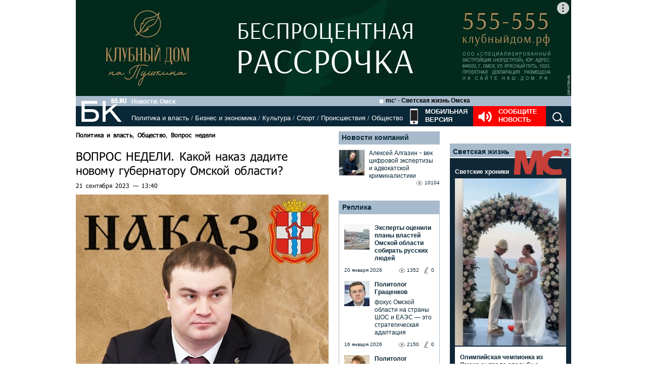

--- FILE ---
content_type: text/html; charset=utf-8
request_url: https://bk55.ru/news/article/223188/
body_size: 69466
content:
<!DOCTYPE html>
<html lang="ru">
<head>

<meta http-equiv="Content-Type" content="text/html; charset=utf-8"><script type="text/javascript">(window.NREUM||(NREUM={})).init={ajax:{deny_list:["bam.nr-data.net"]},feature_flags:["soft_nav"]};(window.NREUM||(NREUM={})).loader_config={licenseKey:"538bf58ae6",applicationID:"36011174",browserID:"36089968"};;/*! For license information please see nr-loader-rum-1.308.0.min.js.LICENSE.txt */
(()=>{var e,t,r={163:(e,t,r)=>{"use strict";r.d(t,{j:()=>E});var n=r(384),i=r(1741);var a=r(2555);r(860).K7.genericEvents;const s="experimental.resources",o="register",c=e=>{if(!e||"string"!=typeof e)return!1;try{document.createDocumentFragment().querySelector(e)}catch{return!1}return!0};var d=r(2614),u=r(944),l=r(8122);const f="[data-nr-mask]",g=e=>(0,l.a)(e,(()=>{const e={feature_flags:[],experimental:{allow_registered_children:!1,resources:!1},mask_selector:"*",block_selector:"[data-nr-block]",mask_input_options:{color:!1,date:!1,"datetime-local":!1,email:!1,month:!1,number:!1,range:!1,search:!1,tel:!1,text:!1,time:!1,url:!1,week:!1,textarea:!1,select:!1,password:!0}};return{ajax:{deny_list:void 0,block_internal:!0,enabled:!0,autoStart:!0},api:{get allow_registered_children(){return e.feature_flags.includes(o)||e.experimental.allow_registered_children},set allow_registered_children(t){e.experimental.allow_registered_children=t},duplicate_registered_data:!1},browser_consent_mode:{enabled:!1},distributed_tracing:{enabled:void 0,exclude_newrelic_header:void 0,cors_use_newrelic_header:void 0,cors_use_tracecontext_headers:void 0,allowed_origins:void 0},get feature_flags(){return e.feature_flags},set feature_flags(t){e.feature_flags=t},generic_events:{enabled:!0,autoStart:!0},harvest:{interval:30},jserrors:{enabled:!0,autoStart:!0},logging:{enabled:!0,autoStart:!0},metrics:{enabled:!0,autoStart:!0},obfuscate:void 0,page_action:{enabled:!0},page_view_event:{enabled:!0,autoStart:!0},page_view_timing:{enabled:!0,autoStart:!0},performance:{capture_marks:!1,capture_measures:!1,capture_detail:!0,resources:{get enabled(){return e.feature_flags.includes(s)||e.experimental.resources},set enabled(t){e.experimental.resources=t},asset_types:[],first_party_domains:[],ignore_newrelic:!0}},privacy:{cookies_enabled:!0},proxy:{assets:void 0,beacon:void 0},session:{expiresMs:d.wk,inactiveMs:d.BB},session_replay:{autoStart:!0,enabled:!1,preload:!1,sampling_rate:10,error_sampling_rate:100,collect_fonts:!1,inline_images:!1,fix_stylesheets:!0,mask_all_inputs:!0,get mask_text_selector(){return e.mask_selector},set mask_text_selector(t){c(t)?e.mask_selector="".concat(t,",").concat(f):""===t||null===t?e.mask_selector=f:(0,u.R)(5,t)},get block_class(){return"nr-block"},get ignore_class(){return"nr-ignore"},get mask_text_class(){return"nr-mask"},get block_selector(){return e.block_selector},set block_selector(t){c(t)?e.block_selector+=",".concat(t):""!==t&&(0,u.R)(6,t)},get mask_input_options(){return e.mask_input_options},set mask_input_options(t){t&&"object"==typeof t?e.mask_input_options={...t,password:!0}:(0,u.R)(7,t)}},session_trace:{enabled:!0,autoStart:!0},soft_navigations:{enabled:!0,autoStart:!0},spa:{enabled:!0,autoStart:!0},ssl:void 0,user_actions:{enabled:!0,elementAttributes:["id","className","tagName","type"]}}})());var p=r(6154),m=r(9324);let h=0;const v={buildEnv:m.F3,distMethod:m.Xs,version:m.xv,originTime:p.WN},b={consented:!1},y={appMetadata:{},get consented(){return this.session?.state?.consent||b.consented},set consented(e){b.consented=e},customTransaction:void 0,denyList:void 0,disabled:!1,harvester:void 0,isolatedBacklog:!1,isRecording:!1,loaderType:void 0,maxBytes:3e4,obfuscator:void 0,onerror:void 0,ptid:void 0,releaseIds:{},session:void 0,timeKeeper:void 0,registeredEntities:[],jsAttributesMetadata:{bytes:0},get harvestCount(){return++h}},_=e=>{const t=(0,l.a)(e,y),r=Object.keys(v).reduce((e,t)=>(e[t]={value:v[t],writable:!1,configurable:!0,enumerable:!0},e),{});return Object.defineProperties(t,r)};var w=r(5701);const x=e=>{const t=e.startsWith("http");e+="/",r.p=t?e:"https://"+e};var R=r(7836),k=r(3241);const A={accountID:void 0,trustKey:void 0,agentID:void 0,licenseKey:void 0,applicationID:void 0,xpid:void 0},S=e=>(0,l.a)(e,A),T=new Set;function E(e,t={},r,s){let{init:o,info:c,loader_config:d,runtime:u={},exposed:l=!0}=t;if(!c){const e=(0,n.pV)();o=e.init,c=e.info,d=e.loader_config}e.init=g(o||{}),e.loader_config=S(d||{}),c.jsAttributes??={},p.bv&&(c.jsAttributes.isWorker=!0),e.info=(0,a.D)(c);const f=e.init,m=[c.beacon,c.errorBeacon];T.has(e.agentIdentifier)||(f.proxy.assets&&(x(f.proxy.assets),m.push(f.proxy.assets)),f.proxy.beacon&&m.push(f.proxy.beacon),e.beacons=[...m],function(e){const t=(0,n.pV)();Object.getOwnPropertyNames(i.W.prototype).forEach(r=>{const n=i.W.prototype[r];if("function"!=typeof n||"constructor"===n)return;let a=t[r];e[r]&&!1!==e.exposed&&"micro-agent"!==e.runtime?.loaderType&&(t[r]=(...t)=>{const n=e[r](...t);return a?a(...t):n})})}(e),(0,n.US)("activatedFeatures",w.B)),u.denyList=[...f.ajax.deny_list||[],...f.ajax.block_internal?m:[]],u.ptid=e.agentIdentifier,u.loaderType=r,e.runtime=_(u),T.has(e.agentIdentifier)||(e.ee=R.ee.get(e.agentIdentifier),e.exposed=l,(0,k.W)({agentIdentifier:e.agentIdentifier,drained:!!w.B?.[e.agentIdentifier],type:"lifecycle",name:"initialize",feature:void 0,data:e.config})),T.add(e.agentIdentifier)}},384:(e,t,r)=>{"use strict";r.d(t,{NT:()=>s,US:()=>u,Zm:()=>o,bQ:()=>d,dV:()=>c,pV:()=>l});var n=r(6154),i=r(1863),a=r(1910);const s={beacon:"bam.nr-data.net",errorBeacon:"bam.nr-data.net"};function o(){return n.gm.NREUM||(n.gm.NREUM={}),void 0===n.gm.newrelic&&(n.gm.newrelic=n.gm.NREUM),n.gm.NREUM}function c(){let e=o();return e.o||(e.o={ST:n.gm.setTimeout,SI:n.gm.setImmediate||n.gm.setInterval,CT:n.gm.clearTimeout,XHR:n.gm.XMLHttpRequest,REQ:n.gm.Request,EV:n.gm.Event,PR:n.gm.Promise,MO:n.gm.MutationObserver,FETCH:n.gm.fetch,WS:n.gm.WebSocket},(0,a.i)(...Object.values(e.o))),e}function d(e,t){let r=o();r.initializedAgents??={},t.initializedAt={ms:(0,i.t)(),date:new Date},r.initializedAgents[e]=t}function u(e,t){o()[e]=t}function l(){return function(){let e=o();const t=e.info||{};e.info={beacon:s.beacon,errorBeacon:s.errorBeacon,...t}}(),function(){let e=o();const t=e.init||{};e.init={...t}}(),c(),function(){let e=o();const t=e.loader_config||{};e.loader_config={...t}}(),o()}},782:(e,t,r)=>{"use strict";r.d(t,{T:()=>n});const n=r(860).K7.pageViewTiming},860:(e,t,r)=>{"use strict";r.d(t,{$J:()=>u,K7:()=>c,P3:()=>d,XX:()=>i,Yy:()=>o,df:()=>a,qY:()=>n,v4:()=>s});const n="events",i="jserrors",a="browser/blobs",s="rum",o="browser/logs",c={ajax:"ajax",genericEvents:"generic_events",jserrors:i,logging:"logging",metrics:"metrics",pageAction:"page_action",pageViewEvent:"page_view_event",pageViewTiming:"page_view_timing",sessionReplay:"session_replay",sessionTrace:"session_trace",softNav:"soft_navigations",spa:"spa"},d={[c.pageViewEvent]:1,[c.pageViewTiming]:2,[c.metrics]:3,[c.jserrors]:4,[c.spa]:5,[c.ajax]:6,[c.sessionTrace]:7,[c.softNav]:8,[c.sessionReplay]:9,[c.logging]:10,[c.genericEvents]:11},u={[c.pageViewEvent]:s,[c.pageViewTiming]:n,[c.ajax]:n,[c.spa]:n,[c.softNav]:n,[c.metrics]:i,[c.jserrors]:i,[c.sessionTrace]:a,[c.sessionReplay]:a,[c.logging]:o,[c.genericEvents]:"ins"}},944:(e,t,r)=>{"use strict";r.d(t,{R:()=>i});var n=r(3241);function i(e,t){"function"==typeof console.debug&&(console.debug("New Relic Warning: https://github.com/newrelic/newrelic-browser-agent/blob/main/docs/warning-codes.md#".concat(e),t),(0,n.W)({agentIdentifier:null,drained:null,type:"data",name:"warn",feature:"warn",data:{code:e,secondary:t}}))}},1687:(e,t,r)=>{"use strict";r.d(t,{Ak:()=>d,Ze:()=>f,x3:()=>u});var n=r(3241),i=r(7836),a=r(3606),s=r(860),o=r(2646);const c={};function d(e,t){const r={staged:!1,priority:s.P3[t]||0};l(e),c[e].get(t)||c[e].set(t,r)}function u(e,t){e&&c[e]&&(c[e].get(t)&&c[e].delete(t),p(e,t,!1),c[e].size&&g(e))}function l(e){if(!e)throw new Error("agentIdentifier required");c[e]||(c[e]=new Map)}function f(e="",t="feature",r=!1){if(l(e),!e||!c[e].get(t)||r)return p(e,t);c[e].get(t).staged=!0,g(e)}function g(e){const t=Array.from(c[e]);t.every(([e,t])=>t.staged)&&(t.sort((e,t)=>e[1].priority-t[1].priority),t.forEach(([t])=>{c[e].delete(t),p(e,t)}))}function p(e,t,r=!0){const s=e?i.ee.get(e):i.ee,c=a.i.handlers;if(!s.aborted&&s.backlog&&c){if((0,n.W)({agentIdentifier:e,type:"lifecycle",name:"drain",feature:t}),r){const e=s.backlog[t],r=c[t];if(r){for(let t=0;e&&t<e.length;++t)m(e[t],r);Object.entries(r).forEach(([e,t])=>{Object.values(t||{}).forEach(t=>{t[0]?.on&&t[0]?.context()instanceof o.y&&t[0].on(e,t[1])})})}}s.isolatedBacklog||delete c[t],s.backlog[t]=null,s.emit("drain-"+t,[])}}function m(e,t){var r=e[1];Object.values(t[r]||{}).forEach(t=>{var r=e[0];if(t[0]===r){var n=t[1],i=e[3],a=e[2];n.apply(i,a)}})}},1738:(e,t,r)=>{"use strict";r.d(t,{U:()=>g,Y:()=>f});var n=r(3241),i=r(9908),a=r(1863),s=r(944),o=r(5701),c=r(3969),d=r(8362),u=r(860),l=r(4261);function f(e,t,r,a){const f=a||r;!f||f[e]&&f[e]!==d.d.prototype[e]||(f[e]=function(){(0,i.p)(c.xV,["API/"+e+"/called"],void 0,u.K7.metrics,r.ee),(0,n.W)({agentIdentifier:r.agentIdentifier,drained:!!o.B?.[r.agentIdentifier],type:"data",name:"api",feature:l.Pl+e,data:{}});try{return t.apply(this,arguments)}catch(e){(0,s.R)(23,e)}})}function g(e,t,r,n,s){const o=e.info;null===r?delete o.jsAttributes[t]:o.jsAttributes[t]=r,(s||null===r)&&(0,i.p)(l.Pl+n,[(0,a.t)(),t,r],void 0,"session",e.ee)}},1741:(e,t,r)=>{"use strict";r.d(t,{W:()=>a});var n=r(944),i=r(4261);class a{#e(e,...t){if(this[e]!==a.prototype[e])return this[e](...t);(0,n.R)(35,e)}addPageAction(e,t){return this.#e(i.hG,e,t)}register(e){return this.#e(i.eY,e)}recordCustomEvent(e,t){return this.#e(i.fF,e,t)}setPageViewName(e,t){return this.#e(i.Fw,e,t)}setCustomAttribute(e,t,r){return this.#e(i.cD,e,t,r)}noticeError(e,t){return this.#e(i.o5,e,t)}setUserId(e,t=!1){return this.#e(i.Dl,e,t)}setApplicationVersion(e){return this.#e(i.nb,e)}setErrorHandler(e){return this.#e(i.bt,e)}addRelease(e,t){return this.#e(i.k6,e,t)}log(e,t){return this.#e(i.$9,e,t)}start(){return this.#e(i.d3)}finished(e){return this.#e(i.BL,e)}recordReplay(){return this.#e(i.CH)}pauseReplay(){return this.#e(i.Tb)}addToTrace(e){return this.#e(i.U2,e)}setCurrentRouteName(e){return this.#e(i.PA,e)}interaction(e){return this.#e(i.dT,e)}wrapLogger(e,t,r){return this.#e(i.Wb,e,t,r)}measure(e,t){return this.#e(i.V1,e,t)}consent(e){return this.#e(i.Pv,e)}}},1863:(e,t,r)=>{"use strict";function n(){return Math.floor(performance.now())}r.d(t,{t:()=>n})},1910:(e,t,r)=>{"use strict";r.d(t,{i:()=>a});var n=r(944);const i=new Map;function a(...e){return e.every(e=>{if(i.has(e))return i.get(e);const t="function"==typeof e?e.toString():"",r=t.includes("[native code]"),a=t.includes("nrWrapper");return r||a||(0,n.R)(64,e?.name||t),i.set(e,r),r})}},2555:(e,t,r)=>{"use strict";r.d(t,{D:()=>o,f:()=>s});var n=r(384),i=r(8122);const a={beacon:n.NT.beacon,errorBeacon:n.NT.errorBeacon,licenseKey:void 0,applicationID:void 0,sa:void 0,queueTime:void 0,applicationTime:void 0,ttGuid:void 0,user:void 0,account:void 0,product:void 0,extra:void 0,jsAttributes:{},userAttributes:void 0,atts:void 0,transactionName:void 0,tNamePlain:void 0};function s(e){try{return!!e.licenseKey&&!!e.errorBeacon&&!!e.applicationID}catch(e){return!1}}const o=e=>(0,i.a)(e,a)},2614:(e,t,r)=>{"use strict";r.d(t,{BB:()=>s,H3:()=>n,g:()=>d,iL:()=>c,tS:()=>o,uh:()=>i,wk:()=>a});const n="NRBA",i="SESSION",a=144e5,s=18e5,o={STARTED:"session-started",PAUSE:"session-pause",RESET:"session-reset",RESUME:"session-resume",UPDATE:"session-update"},c={SAME_TAB:"same-tab",CROSS_TAB:"cross-tab"},d={OFF:0,FULL:1,ERROR:2}},2646:(e,t,r)=>{"use strict";r.d(t,{y:()=>n});class n{constructor(e){this.contextId=e}}},2843:(e,t,r)=>{"use strict";r.d(t,{G:()=>a,u:()=>i});var n=r(3878);function i(e,t=!1,r,i){(0,n.DD)("visibilitychange",function(){if(t)return void("hidden"===document.visibilityState&&e());e(document.visibilityState)},r,i)}function a(e,t,r){(0,n.sp)("pagehide",e,t,r)}},3241:(e,t,r)=>{"use strict";r.d(t,{W:()=>a});var n=r(6154);const i="newrelic";function a(e={}){try{n.gm.dispatchEvent(new CustomEvent(i,{detail:e}))}catch(e){}}},3606:(e,t,r)=>{"use strict";r.d(t,{i:()=>a});var n=r(9908);a.on=s;var i=a.handlers={};function a(e,t,r,a){s(a||n.d,i,e,t,r)}function s(e,t,r,i,a){a||(a="feature"),e||(e=n.d);var s=t[a]=t[a]||{};(s[r]=s[r]||[]).push([e,i])}},3878:(e,t,r)=>{"use strict";function n(e,t){return{capture:e,passive:!1,signal:t}}function i(e,t,r=!1,i){window.addEventListener(e,t,n(r,i))}function a(e,t,r=!1,i){document.addEventListener(e,t,n(r,i))}r.d(t,{DD:()=>a,jT:()=>n,sp:()=>i})},3969:(e,t,r)=>{"use strict";r.d(t,{TZ:()=>n,XG:()=>o,rs:()=>i,xV:()=>s,z_:()=>a});const n=r(860).K7.metrics,i="sm",a="cm",s="storeSupportabilityMetrics",o="storeEventMetrics"},4234:(e,t,r)=>{"use strict";r.d(t,{W:()=>a});var n=r(7836),i=r(1687);class a{constructor(e,t){this.agentIdentifier=e,this.ee=n.ee.get(e),this.featureName=t,this.blocked=!1}deregisterDrain(){(0,i.x3)(this.agentIdentifier,this.featureName)}}},4261:(e,t,r)=>{"use strict";r.d(t,{$9:()=>d,BL:()=>o,CH:()=>g,Dl:()=>_,Fw:()=>y,PA:()=>h,Pl:()=>n,Pv:()=>k,Tb:()=>l,U2:()=>a,V1:()=>R,Wb:()=>x,bt:()=>b,cD:()=>v,d3:()=>w,dT:()=>c,eY:()=>p,fF:()=>f,hG:()=>i,k6:()=>s,nb:()=>m,o5:()=>u});const n="api-",i="addPageAction",a="addToTrace",s="addRelease",o="finished",c="interaction",d="log",u="noticeError",l="pauseReplay",f="recordCustomEvent",g="recordReplay",p="register",m="setApplicationVersion",h="setCurrentRouteName",v="setCustomAttribute",b="setErrorHandler",y="setPageViewName",_="setUserId",w="start",x="wrapLogger",R="measure",k="consent"},5289:(e,t,r)=>{"use strict";r.d(t,{GG:()=>s,Qr:()=>c,sB:()=>o});var n=r(3878),i=r(6389);function a(){return"undefined"==typeof document||"complete"===document.readyState}function s(e,t){if(a())return e();const r=(0,i.J)(e),s=setInterval(()=>{a()&&(clearInterval(s),r())},500);(0,n.sp)("load",r,t)}function o(e){if(a())return e();(0,n.DD)("DOMContentLoaded",e)}function c(e){if(a())return e();(0,n.sp)("popstate",e)}},5607:(e,t,r)=>{"use strict";r.d(t,{W:()=>n});const n=(0,r(9566).bz)()},5701:(e,t,r)=>{"use strict";r.d(t,{B:()=>a,t:()=>s});var n=r(3241);const i=new Set,a={};function s(e,t){const r=t.agentIdentifier;a[r]??={},e&&"object"==typeof e&&(i.has(r)||(t.ee.emit("rumresp",[e]),a[r]=e,i.add(r),(0,n.W)({agentIdentifier:r,loaded:!0,drained:!0,type:"lifecycle",name:"load",feature:void 0,data:e})))}},6154:(e,t,r)=>{"use strict";r.d(t,{OF:()=>c,RI:()=>i,WN:()=>u,bv:()=>a,eN:()=>l,gm:()=>s,mw:()=>o,sb:()=>d});var n=r(1863);const i="undefined"!=typeof window&&!!window.document,a="undefined"!=typeof WorkerGlobalScope&&("undefined"!=typeof self&&self instanceof WorkerGlobalScope&&self.navigator instanceof WorkerNavigator||"undefined"!=typeof globalThis&&globalThis instanceof WorkerGlobalScope&&globalThis.navigator instanceof WorkerNavigator),s=i?window:"undefined"!=typeof WorkerGlobalScope&&("undefined"!=typeof self&&self instanceof WorkerGlobalScope&&self||"undefined"!=typeof globalThis&&globalThis instanceof WorkerGlobalScope&&globalThis),o=Boolean("hidden"===s?.document?.visibilityState),c=/iPad|iPhone|iPod/.test(s.navigator?.userAgent),d=c&&"undefined"==typeof SharedWorker,u=((()=>{const e=s.navigator?.userAgent?.match(/Firefox[/\s](\d+\.\d+)/);Array.isArray(e)&&e.length>=2&&e[1]})(),Date.now()-(0,n.t)()),l=()=>"undefined"!=typeof PerformanceNavigationTiming&&s?.performance?.getEntriesByType("navigation")?.[0]?.responseStart},6389:(e,t,r)=>{"use strict";function n(e,t=500,r={}){const n=r?.leading||!1;let i;return(...r)=>{n&&void 0===i&&(e.apply(this,r),i=setTimeout(()=>{i=clearTimeout(i)},t)),n||(clearTimeout(i),i=setTimeout(()=>{e.apply(this,r)},t))}}function i(e){let t=!1;return(...r)=>{t||(t=!0,e.apply(this,r))}}r.d(t,{J:()=>i,s:()=>n})},6630:(e,t,r)=>{"use strict";r.d(t,{T:()=>n});const n=r(860).K7.pageViewEvent},7699:(e,t,r)=>{"use strict";r.d(t,{It:()=>a,KC:()=>o,No:()=>i,qh:()=>s});var n=r(860);const i=16e3,a=1e6,s="SESSION_ERROR",o={[n.K7.logging]:!0,[n.K7.genericEvents]:!1,[n.K7.jserrors]:!1,[n.K7.ajax]:!1}},7836:(e,t,r)=>{"use strict";r.d(t,{P:()=>o,ee:()=>c});var n=r(384),i=r(8990),a=r(2646),s=r(5607);const o="nr@context:".concat(s.W),c=function e(t,r){var n={},s={},u={},l=!1;try{l=16===r.length&&d.initializedAgents?.[r]?.runtime.isolatedBacklog}catch(e){}var f={on:p,addEventListener:p,removeEventListener:function(e,t){var r=n[e];if(!r)return;for(var i=0;i<r.length;i++)r[i]===t&&r.splice(i,1)},emit:function(e,r,n,i,a){!1!==a&&(a=!0);if(c.aborted&&!i)return;t&&a&&t.emit(e,r,n);var o=g(n);m(e).forEach(e=>{e.apply(o,r)});var d=v()[s[e]];d&&d.push([f,e,r,o]);return o},get:h,listeners:m,context:g,buffer:function(e,t){const r=v();if(t=t||"feature",f.aborted)return;Object.entries(e||{}).forEach(([e,n])=>{s[n]=t,t in r||(r[t]=[])})},abort:function(){f._aborted=!0,Object.keys(f.backlog).forEach(e=>{delete f.backlog[e]})},isBuffering:function(e){return!!v()[s[e]]},debugId:r,backlog:l?{}:t&&"object"==typeof t.backlog?t.backlog:{},isolatedBacklog:l};return Object.defineProperty(f,"aborted",{get:()=>{let e=f._aborted||!1;return e||(t&&(e=t.aborted),e)}}),f;function g(e){return e&&e instanceof a.y?e:e?(0,i.I)(e,o,()=>new a.y(o)):new a.y(o)}function p(e,t){n[e]=m(e).concat(t)}function m(e){return n[e]||[]}function h(t){return u[t]=u[t]||e(f,t)}function v(){return f.backlog}}(void 0,"globalEE"),d=(0,n.Zm)();d.ee||(d.ee=c)},8122:(e,t,r)=>{"use strict";r.d(t,{a:()=>i});var n=r(944);function i(e,t){try{if(!e||"object"!=typeof e)return(0,n.R)(3);if(!t||"object"!=typeof t)return(0,n.R)(4);const r=Object.create(Object.getPrototypeOf(t),Object.getOwnPropertyDescriptors(t)),a=0===Object.keys(r).length?e:r;for(let s in a)if(void 0!==e[s])try{if(null===e[s]){r[s]=null;continue}Array.isArray(e[s])&&Array.isArray(t[s])?r[s]=Array.from(new Set([...e[s],...t[s]])):"object"==typeof e[s]&&"object"==typeof t[s]?r[s]=i(e[s],t[s]):r[s]=e[s]}catch(e){r[s]||(0,n.R)(1,e)}return r}catch(e){(0,n.R)(2,e)}}},8362:(e,t,r)=>{"use strict";r.d(t,{d:()=>a});var n=r(9566),i=r(1741);class a extends i.W{agentIdentifier=(0,n.LA)(16)}},8374:(e,t,r)=>{r.nc=(()=>{try{return document?.currentScript?.nonce}catch(e){}return""})()},8990:(e,t,r)=>{"use strict";r.d(t,{I:()=>i});var n=Object.prototype.hasOwnProperty;function i(e,t,r){if(n.call(e,t))return e[t];var i=r();if(Object.defineProperty&&Object.keys)try{return Object.defineProperty(e,t,{value:i,writable:!0,enumerable:!1}),i}catch(e){}return e[t]=i,i}},9324:(e,t,r)=>{"use strict";r.d(t,{F3:()=>i,Xs:()=>a,xv:()=>n});const n="1.308.0",i="PROD",a="CDN"},9566:(e,t,r)=>{"use strict";r.d(t,{LA:()=>o,bz:()=>s});var n=r(6154);const i="xxxxxxxx-xxxx-4xxx-yxxx-xxxxxxxxxxxx";function a(e,t){return e?15&e[t]:16*Math.random()|0}function s(){const e=n.gm?.crypto||n.gm?.msCrypto;let t,r=0;return e&&e.getRandomValues&&(t=e.getRandomValues(new Uint8Array(30))),i.split("").map(e=>"x"===e?a(t,r++).toString(16):"y"===e?(3&a()|8).toString(16):e).join("")}function o(e){const t=n.gm?.crypto||n.gm?.msCrypto;let r,i=0;t&&t.getRandomValues&&(r=t.getRandomValues(new Uint8Array(e)));const s=[];for(var o=0;o<e;o++)s.push(a(r,i++).toString(16));return s.join("")}},9908:(e,t,r)=>{"use strict";r.d(t,{d:()=>n,p:()=>i});var n=r(7836).ee.get("handle");function i(e,t,r,i,a){a?(a.buffer([e],i),a.emit(e,t,r)):(n.buffer([e],i),n.emit(e,t,r))}}},n={};function i(e){var t=n[e];if(void 0!==t)return t.exports;var a=n[e]={exports:{}};return r[e](a,a.exports,i),a.exports}i.m=r,i.d=(e,t)=>{for(var r in t)i.o(t,r)&&!i.o(e,r)&&Object.defineProperty(e,r,{enumerable:!0,get:t[r]})},i.f={},i.e=e=>Promise.all(Object.keys(i.f).reduce((t,r)=>(i.f[r](e,t),t),[])),i.u=e=>"nr-rum-1.308.0.min.js",i.o=(e,t)=>Object.prototype.hasOwnProperty.call(e,t),e={},t="NRBA-1.308.0.PROD:",i.l=(r,n,a,s)=>{if(e[r])e[r].push(n);else{var o,c;if(void 0!==a)for(var d=document.getElementsByTagName("script"),u=0;u<d.length;u++){var l=d[u];if(l.getAttribute("src")==r||l.getAttribute("data-webpack")==t+a){o=l;break}}if(!o){c=!0;var f={296:"sha512-+MIMDsOcckGXa1EdWHqFNv7P+JUkd5kQwCBr3KE6uCvnsBNUrdSt4a/3/L4j4TxtnaMNjHpza2/erNQbpacJQA=="};(o=document.createElement("script")).charset="utf-8",i.nc&&o.setAttribute("nonce",i.nc),o.setAttribute("data-webpack",t+a),o.src=r,0!==o.src.indexOf(window.location.origin+"/")&&(o.crossOrigin="anonymous"),f[s]&&(o.integrity=f[s])}e[r]=[n];var g=(t,n)=>{o.onerror=o.onload=null,clearTimeout(p);var i=e[r];if(delete e[r],o.parentNode&&o.parentNode.removeChild(o),i&&i.forEach(e=>e(n)),t)return t(n)},p=setTimeout(g.bind(null,void 0,{type:"timeout",target:o}),12e4);o.onerror=g.bind(null,o.onerror),o.onload=g.bind(null,o.onload),c&&document.head.appendChild(o)}},i.r=e=>{"undefined"!=typeof Symbol&&Symbol.toStringTag&&Object.defineProperty(e,Symbol.toStringTag,{value:"Module"}),Object.defineProperty(e,"__esModule",{value:!0})},i.p="https://js-agent.newrelic.com/",(()=>{var e={374:0,840:0};i.f.j=(t,r)=>{var n=i.o(e,t)?e[t]:void 0;if(0!==n)if(n)r.push(n[2]);else{var a=new Promise((r,i)=>n=e[t]=[r,i]);r.push(n[2]=a);var s=i.p+i.u(t),o=new Error;i.l(s,r=>{if(i.o(e,t)&&(0!==(n=e[t])&&(e[t]=void 0),n)){var a=r&&("load"===r.type?"missing":r.type),s=r&&r.target&&r.target.src;o.message="Loading chunk "+t+" failed: ("+a+": "+s+")",o.name="ChunkLoadError",o.type=a,o.request=s,n[1](o)}},"chunk-"+t,t)}};var t=(t,r)=>{var n,a,[s,o,c]=r,d=0;if(s.some(t=>0!==e[t])){for(n in o)i.o(o,n)&&(i.m[n]=o[n]);if(c)c(i)}for(t&&t(r);d<s.length;d++)a=s[d],i.o(e,a)&&e[a]&&e[a][0](),e[a]=0},r=self["webpackChunk:NRBA-1.308.0.PROD"]=self["webpackChunk:NRBA-1.308.0.PROD"]||[];r.forEach(t.bind(null,0)),r.push=t.bind(null,r.push.bind(r))})(),(()=>{"use strict";i(8374);var e=i(8362),t=i(860);const r=Object.values(t.K7);var n=i(163);var a=i(9908),s=i(1863),o=i(4261),c=i(1738);var d=i(1687),u=i(4234),l=i(5289),f=i(6154),g=i(944),p=i(384);const m=e=>f.RI&&!0===e?.privacy.cookies_enabled;function h(e){return!!(0,p.dV)().o.MO&&m(e)&&!0===e?.session_trace.enabled}var v=i(6389),b=i(7699);class y extends u.W{constructor(e,t){super(e.agentIdentifier,t),this.agentRef=e,this.abortHandler=void 0,this.featAggregate=void 0,this.loadedSuccessfully=void 0,this.onAggregateImported=new Promise(e=>{this.loadedSuccessfully=e}),this.deferred=Promise.resolve(),!1===e.init[this.featureName].autoStart?this.deferred=new Promise((t,r)=>{this.ee.on("manual-start-all",(0,v.J)(()=>{(0,d.Ak)(e.agentIdentifier,this.featureName),t()}))}):(0,d.Ak)(e.agentIdentifier,t)}importAggregator(e,t,r={}){if(this.featAggregate)return;const n=async()=>{let n;await this.deferred;try{if(m(e.init)){const{setupAgentSession:t}=await i.e(296).then(i.bind(i,3305));n=t(e)}}catch(e){(0,g.R)(20,e),this.ee.emit("internal-error",[e]),(0,a.p)(b.qh,[e],void 0,this.featureName,this.ee)}try{if(!this.#t(this.featureName,n,e.init))return(0,d.Ze)(this.agentIdentifier,this.featureName),void this.loadedSuccessfully(!1);const{Aggregate:i}=await t();this.featAggregate=new i(e,r),e.runtime.harvester.initializedAggregates.push(this.featAggregate),this.loadedSuccessfully(!0)}catch(e){(0,g.R)(34,e),this.abortHandler?.(),(0,d.Ze)(this.agentIdentifier,this.featureName,!0),this.loadedSuccessfully(!1),this.ee&&this.ee.abort()}};f.RI?(0,l.GG)(()=>n(),!0):n()}#t(e,r,n){if(this.blocked)return!1;switch(e){case t.K7.sessionReplay:return h(n)&&!!r;case t.K7.sessionTrace:return!!r;default:return!0}}}var _=i(6630),w=i(2614),x=i(3241);class R extends y{static featureName=_.T;constructor(e){var t;super(e,_.T),this.setupInspectionEvents(e.agentIdentifier),t=e,(0,c.Y)(o.Fw,function(e,r){"string"==typeof e&&("/"!==e.charAt(0)&&(e="/"+e),t.runtime.customTransaction=(r||"http://custom.transaction")+e,(0,a.p)(o.Pl+o.Fw,[(0,s.t)()],void 0,void 0,t.ee))},t),this.importAggregator(e,()=>i.e(296).then(i.bind(i,3943)))}setupInspectionEvents(e){const t=(t,r)=>{t&&(0,x.W)({agentIdentifier:e,timeStamp:t.timeStamp,loaded:"complete"===t.target.readyState,type:"window",name:r,data:t.target.location+""})};(0,l.sB)(e=>{t(e,"DOMContentLoaded")}),(0,l.GG)(e=>{t(e,"load")}),(0,l.Qr)(e=>{t(e,"navigate")}),this.ee.on(w.tS.UPDATE,(t,r)=>{(0,x.W)({agentIdentifier:e,type:"lifecycle",name:"session",data:r})})}}class k extends e.d{constructor(e){var t;(super(),f.gm)?(this.features={},(0,p.bQ)(this.agentIdentifier,this),this.desiredFeatures=new Set(e.features||[]),this.desiredFeatures.add(R),(0,n.j)(this,e,e.loaderType||"agent"),t=this,(0,c.Y)(o.cD,function(e,r,n=!1){if("string"==typeof e){if(["string","number","boolean"].includes(typeof r)||null===r)return(0,c.U)(t,e,r,o.cD,n);(0,g.R)(40,typeof r)}else(0,g.R)(39,typeof e)},t),function(e){(0,c.Y)(o.Dl,function(t,r=!1){if("string"!=typeof t&&null!==t)return void(0,g.R)(41,typeof t);const n=e.info.jsAttributes["enduser.id"];r&&null!=n&&n!==t?(0,a.p)(o.Pl+"setUserIdAndResetSession",[t],void 0,"session",e.ee):(0,c.U)(e,"enduser.id",t,o.Dl,!0)},e)}(this),function(e){(0,c.Y)(o.nb,function(t){if("string"==typeof t||null===t)return(0,c.U)(e,"application.version",t,o.nb,!1);(0,g.R)(42,typeof t)},e)}(this),function(e){(0,c.Y)(o.d3,function(){e.ee.emit("manual-start-all")},e)}(this),function(e){(0,c.Y)(o.Pv,function(t=!0){if("boolean"==typeof t){if((0,a.p)(o.Pl+o.Pv,[t],void 0,"session",e.ee),e.runtime.consented=t,t){const t=e.features.page_view_event;t.onAggregateImported.then(e=>{const r=t.featAggregate;e&&!r.sentRum&&r.sendRum()})}}else(0,g.R)(65,typeof t)},e)}(this),this.run()):(0,g.R)(21)}get config(){return{info:this.info,init:this.init,loader_config:this.loader_config,runtime:this.runtime}}get api(){return this}run(){try{const e=function(e){const t={};return r.forEach(r=>{t[r]=!!e[r]?.enabled}),t}(this.init),n=[...this.desiredFeatures];n.sort((e,r)=>t.P3[e.featureName]-t.P3[r.featureName]),n.forEach(r=>{if(!e[r.featureName]&&r.featureName!==t.K7.pageViewEvent)return;if(r.featureName===t.K7.spa)return void(0,g.R)(67);const n=function(e){switch(e){case t.K7.ajax:return[t.K7.jserrors];case t.K7.sessionTrace:return[t.K7.ajax,t.K7.pageViewEvent];case t.K7.sessionReplay:return[t.K7.sessionTrace];case t.K7.pageViewTiming:return[t.K7.pageViewEvent];default:return[]}}(r.featureName).filter(e=>!(e in this.features));n.length>0&&(0,g.R)(36,{targetFeature:r.featureName,missingDependencies:n}),this.features[r.featureName]=new r(this)})}catch(e){(0,g.R)(22,e);for(const e in this.features)this.features[e].abortHandler?.();const t=(0,p.Zm)();delete t.initializedAgents[this.agentIdentifier]?.features,delete this.sharedAggregator;return t.ee.get(this.agentIdentifier).abort(),!1}}}var A=i(2843),S=i(782);class T extends y{static featureName=S.T;constructor(e){super(e,S.T),f.RI&&((0,A.u)(()=>(0,a.p)("docHidden",[(0,s.t)()],void 0,S.T,this.ee),!0),(0,A.G)(()=>(0,a.p)("winPagehide",[(0,s.t)()],void 0,S.T,this.ee)),this.importAggregator(e,()=>i.e(296).then(i.bind(i,2117))))}}var E=i(3969);class I extends y{static featureName=E.TZ;constructor(e){super(e,E.TZ),f.RI&&document.addEventListener("securitypolicyviolation",e=>{(0,a.p)(E.xV,["Generic/CSPViolation/Detected"],void 0,this.featureName,this.ee)}),this.importAggregator(e,()=>i.e(296).then(i.bind(i,9623)))}}new k({features:[R,T,I],loaderType:"lite"})})()})();</script>
<!-- 
	This website is powered by TYPO3 - inspiring people to share!
	TYPO3 is a free open source Content Management Framework initially created by Kasper Skaarhoj and licensed under GNU/GPL.
	TYPO3 is copyright 1998-2010 of Kasper Skaarhoj. Extensions are copyright of their respective owners.
	Information and contribution at http://typo3.com/ and http://typo3.org/
-->

<base href="https://bk55.ru/">


<meta name="generator" content="TYPO3 4.4 CMS">

<link rel="stylesheet" type="text/css" href="typo3temp/stylesheet_379314d941.css?1731325709" media="all">
<link rel="stylesheet" type="text/css" href="fileadmin/templates/style/bk-main.css?1710130722" media="all">
<link rel="stylesheet" type="text/css" href="typo3conf/ext/bkinform/Templates/bkinform_news_shortlist_noframe.css?1526367599" media="all">
<link rel="stylesheet" type="text/css" href="typo3conf/ext/bkinform/Templates/bkinform_news_shortlist_inframe.css?1526367599" media="all">



<script src="typo3temp/javascript_93077bb238.js?1731325709" type="text/javascript"></script>


<title>ВОПРОС НЕДЕЛИ. Какой наказ дадите новому губернатору Омской области? | Последние Новости Омска и Омской области | БК55</title>

<meta name="description" content="ВОПРОС НЕДЕЛИ. Какой наказ дадите новому губернатору Омской области?: В первые дни после инаугурации, которая состоится уже завтра, Виталию Хоценко нужно будет определиться с приоритетами. Решением какой проблемы ему стоит заняться в первую очередь?" />

<meta name="keywords" content="Виталий Хоценко, Омская область, что, это, как, для, области, все, будет, его, чтобы, так" />

<link rel="alternate" media="only screen and (max-width: 640px)" href="https://m.bk55.ru/news/article/223188/" >
<link rel="canonical" href="https://bk55.ru/news/article/223188/" >

<meta property="og:site_name"                content="БК55 - Последние Новости Омска и Омской области." />
<meta property="og:url"                content="https://bk55.ru/news/article/223188/" />
<meta property="og:type"               content="article" />
<meta property="og:title"              content="ВОПРОС НЕДЕЛИ. Какой наказ дадите новому губернатору Омской области?" />
<meta property="og:description"        content="В первые дни после инаугурации, которая состоится уже завтра, Виталию Хоценко нужно будет определиться с приоритетами. Решением какой проблемы ему стоит заняться в первую очередь?" />
<meta property="og:image"     content="https://bk55.ru/fileadmin/bkinform/bk_info_223188_big_1695281777.jpg" />
<meta property="og:image:width" content="500" />
<meta property="og:image:height" content="350" />

<meta property="fb:app_id" content="1976889169203083" />  <link rel="shortcut icon" href="/fileadmin/icons/favicon.ico" />
  <link rel="icon" href="/fileadmin/icons/favicon.ico" />
  <link rel="apple-touch-icon" href="/fileadmin/icons/apple-touch-icon.png" />
  <link rel="apple-touch-icon" sizes="57x57" href="/fileadmin/icons/apple-touch-icon-57x57.png" />
  <link rel="apple-touch-icon" sizes="72x72" href="/fileadmin/icons/apple-touch-icon-72x72.png" />
  <link rel="apple-touch-icon" sizes="76x76" href="/fileadmin/icons/apple-touch-icon-76x76.png" />
  <link rel="apple-touch-icon" sizes="114x114" href="/fileadmin/icons/apple-touch-icon-114x114.png" />
  <link rel="apple-touch-icon" sizes="120x120" href="/fileadmin/icons/apple-touch-icon-120x120.png" />
  <link rel="apple-touch-icon" sizes="144x144" href="/fileadmin/icons/apple-touch-icon-144x144.png" />
  <link rel="apple-touch-icon" sizes="152x152" href="/fileadmin/icons/apple-touch-icon-152x152.png" /><script src="/bower_components/jquery/dist/jquery.min.js"></script>
<script src="https://code.jquery.com/jquery-migrate-1.4.1.js" integrity="sha256-xoqICUSqAwguiLvmx993R+5F9Qb6d352+0FwmgulqTU=" crossorigin="anonymous"></script>
<script src="/bower_components/jquery-ui/jquery-ui.min.js"></script>
<link rel="stylesheet" type="text/css" media="all" href="/bower_components/jquery-ui/themes/base/jquery-ui.min.css"/>
<!--<link rel="stylesheet" type="text/css" media="all" href="/fileadmin/templates/styles/jquery-ui.css"/>-->

<script async src="/fileadmin/jscript/zoom/zoom.js"></script>
<script async src="/fileadmin/jscript/script.js?20180621"></script>
<script>
    function addLink() {
        var body_element = document.getElementsByTagName('body')[0];
        var selection;
        selection = window.getSelection();
        var pagelink = "<br /><br /> Источник: <a href='"+document.location.href+"'>"+document.location.href+"</a><br />";
        var copytext = selection + pagelink;
        var newdiv = document.createElement('div');
        newdiv.style.position='absolute';
        newdiv.style.left='-99999px';
        body_element.appendChild(newdiv);
        newdiv.innerHTML = copytext;
        selection.selectAllChildren(newdiv);
        window.setTimeout(function() {
            body_element.removeChild(newdiv);
        },0);
    }
    document.oncopy = addLink;
</script>

<!-- Yandex.RTB -->
<script>window.yaContextCb=window.yaContextCb||[]</script>
<script src="https://yandex.ru/ads/system/context.js" async></script>

<link rel="stylesheet" type="text/css" media="all" href="/fileadmin/jscript/zoom/zoom.css"/>
<link rel="stylesheet" type="text/css" media="all" href="/fileadmin/templates/styles/gallery.css" />
<meta name='yandex-verification' content='6016d68e2ea515e1' />
<link rel="alternate" hreflang="ru" href="http://bk55.ru/" />


<script src='https://www.google.com/recaptcha/api.js'></script>        
<script  src="/fileadmin/jscript/jcarousel/lib/jquery.jcarousel.js?v20170310"></script>
        <link rel="stylesheet" type="text/css" href="/fileadmin/jscript/jcarousel/skins/bottom_see_also_v2/skin.css?20160330" media="all" />
        <script >
        (function($){
            function tric(item, liElement) {
                if(item.attr('data-src')) {
                    $(liElement).find('.ajax-remove').remove();
                    item.attr('src', item.attr('data-src'));
                    item.removeAttr('data-src');
                    item.parents('.item_img_cont').removeAttr('style');
                }
            }

            function carouselInit(carouselSelector){
                $(carouselSelector).jcarousel({
//                    scrollBeforeAmount: 1,
                    scroll: 2,
                    visible: 2,
                    wrap: false,
                    itemVisibleInCallback: function(carousel,liElement){
                        var item = $(liElement).find('.firstspan .item_img_cont img'),
                            second_item = $(liElement).find('.secondspan .item_img_cont img'),
                            three_item = $(liElement).find('.threespan .item_img_cont img'),
                            four_item = $(liElement).find('.fourspan .item_img_cont img'),
                            five_item = $(liElement).find('.fivespan .item_img_cont img'),
                            six_item = $(liElement).find('.sixspan .item_img_cont img');
                        tric(item, liElement);
                        tric(second_item, liElement);
                        tric(three_item, liElement);
                        tric(four_item, liElement);
                        tric(five_item, liElement);
                        tric(six_item, liElement);
                    }
                });
            }

            $(document).ready(function() {
//                carouselInit('#bso_carusel_top_readed');
                carouselInit('#bso_carusel_top_commented');
                carouselInit('.bso_top3_list');
                $('.bso_top_r_or_c_loading_cont').hide();
                $('.jcarousel-skin-bottom_see_also').show();
                $('#bso_top_readed_cont').show();
                $('#bso_top_commented_title_item').removeClass('current');
                $('#bso_top_readed_title_item').addClass('current');
                $('#bso_top_readed_title_item').click(function(){
                     $('#bso_top_commented_cont').hide();
                     $('#bso_top_readed_cont').show();
                     $('#bso_top_commented_title_item').removeClass('current');
                     $('#bso_top_readed_title_item').addClass('current');
                });
                $('#bso_top_commented_title_item').click(function(){
                     $('#bso_top_readed_cont').hide();
                     $('#bso_top_commented_cont').show();
                     $('#bso_top_readed_title_item').removeClass('current');
                     $('#bso_top_commented_title_item').addClass('current');
                });
            });
        })(jQuery);

        </script>
<script src="//yastatic.net/es5-shims/0.0.2/es5-shims.min.js"></script>
<script src="//yastatic.net/share2/share.js"></script>
<style>
    .ug-sss-share-pic{
        position: absolute;
        top: 96px;
        left: 12px;
        width: 30px;
        height: 23px;
        z-index: 1;
        background-image: url("/fileadmin/templates/styles/img/gallery/icon_share.png");
        background-repeat: no-repeat;
        background-position: 0 0;
    }
    .ug-sss-share-pic:hover {
        background-position: 0 -22px;
    }
/*            .ug-sss-share-pic:hover .ug-sss-share{
        display: block;
    }*/
    .ug-sss-share{
        left: 26px;
        display:none;
        width: 450px;
        position: absolute;
    }
</style>
    <script  >
        function sw_block(id) {
            el = document.getElementById(id);
            if (el.style.display == "none") {
                el.style.display = "block";
            } else {
                el.style.display = "none";
            }
        }
    </script>

</head>
<body>



<!--[if lt IE 7]>
<![if gte IE 5.5]>
<script >
function fixPNG(element)
{
    if (/MSIE (5\.5|6).+Win/.test(navigator.userAgent)){
        var src;
        src = element.currentStyle.backgroundImage.match(/url\("(.+\.png)"\)/i)
        if (src){
                src = src[1];
                element.runtimeStyle.backgroundImage="none";
        }
        if (src) element.runtimeStyle.filter = "progid:DXImageTransform.Microsoft.AlphaImageLoader(src='" + src + "',sizingMethod='scale')";
    }
}
</script>
<style type="text/css">
.iePNG { filter:expression(fixPNG(this)); }
.iePNG A { position: relative; }/* стиль для нормальной работы ссылок в элементах с PNG-фоном */
</style>
<![endif]>
<![endif]-->

<!-- 2019 -->

<div id="top_banner"><div id="top_banner_inner">
<!--AdFox START-->
<div id="adfox_16653100589464523"></div>
<script>
    <!-- Площадка: BK55 / Новости / Растяжка в новостях -->
    window.yaContextCb.push(()=>{
        Ya.adfoxCode.create({
            ownerId: 11628234,
            containerId: 'adfox_16653100589464523',
            params: {
                p1: 'dekkz', p2: 'y', 
            },
            
        })
    })
</script>
</div></div>

<!-- B:Баннер внизу -->
<div id="bottom_banner">
<!--AdFox START-->
<div id="adfox_166718747127692277"></div>
<script>
    <!-- Площадка: BK55 / Новости / Новости. Нижняя прилипалка -->
    window.yaContextCb.push(()=>{
        Ya.adfoxCode.create({
            ownerId: 11628234,
            containerId: 'adfox_166718747127692277',
            params: {
                p1: 'dekla', p2: 'jeoh', 
            },
            onLoad: function(){$(function(){
    console.log('init');

    function check_ww(){
          var ww = $(window).width() ;
          if (ww<980+25){
		  $(".bottom_banner_close_me").css('top','-25px');
             $(".bottom_banner_close_me").css('right','5px');
          }
          else{
             $(".bottom_banner_close_me").css('top','5px');
             $(".bottom_banner_close_me").css('right','-25px');
          }
    }
    $(window).resize(function() {
        check_ww();
    });
   check_ww();

   $('.bottom_banner_close_me').click(function(){
     $("#bottom_banner").hide();
     isBottomBannerClosed = true;
   });

})}, 

        })
    })
</script>
<script>
    let isBottomBannerClosed = false;

    $(window).scroll(function () {
      if ($(window).scrollTop()>100 && !isBottomBannerClosed){
        jQuery("#bottom_banner") .show();
      }
      else{
        jQuery("#bottom_banner") .hide();
      }
    });

</script>
<div class="bottom_banner_close_me"></div>
<style>
.bottom_banner_close_me{position:absolute; top:5px; right:-25px; cursor:pointer; width: 23px; height: 23px; background-image: url(/fileadmin/templates/styles/img/close-ring23.png);}
</style></div>
<!-- E:Баннер внизу -->

<!-- B:TOP -->
<div class="tx-bk55rublocks-pi1">
		<!-- B:TOP -->
<div id="top">

    <!-- B:БК-линия -->
    <div id="top-logo-line">

        <div id="enter"></div>

        <div id="logo"><a href="/"><img src="/fileadmin/templates/styles/img/logo.png" alt="Посление Новости Омск и Омской области - Бизнес Курс. Омск. БК55.ru"/></a></div>

        <h1 id="logo-txt">Новости. Омск</h1>

        <div id="bk-sites-menu">
            <a href="https://mc.bk55.ru/" target="_blank"><span style="background:#fff;width:7px;height:7px;display: block;float:left;margin: 5px 5px 8px 8px;"></span>mc<sup style="font-size: 5px;">2</sup> - Светская жизнь Омска</a>
        </div>

        <!-- B:Верхнее меню 2 -->
        <div id="top-line-2">
            <div id="menu-2">
                <a href="/news/rubric/politika_vlast_v_Omske/">Политика и власть</a> /
                <a href="/news/rubric/bisnes_economika_v_Omske/">Бизнес и экономика</a> /
                <a href="/news/rubric/kultura_v_Omske/">Культура</a> /
                <a href="/news/rubric/sport_v_Omske/">Спорт</a> /
                <a href="/news/rubric/proischestwiya_v_Omske/">Происшествия</a> /
                <a href="/news/rubric/obshestwo_v_Omske/">Общество</a><!-- /
                <a href="/reklamodateliam/">Рекламодателям</a>-->
<!--LiveInternet counter--><script>
new Image().src = "https://counter.yadro.ru/hit;bk55ru?r"+
escape(document.referrer)+((typeof(screen)=="undefined")?"":
";s"+screen.width+"*"+screen.height+"*"+(screen.colorDepth?
screen.colorDepth:screen.pixelDepth))+";u"+escape(document.URL)+
";h"+escape(document.title.substring(0,150))+
";"+Math.random();</script><!--/LiveInternet-->
            </div>
        </div>
        <!-- E:Верхнее меню 2 -->

        <div id="buttons">
            <a class="b-news b-tell-the-news" href="javascript:void(0);">Сообщите новость</a>
            <a class="b-mobile" href="https://m.bk55.ru/" target="_blank">Мобильная версия</a>
            <a class="b-search" href="javascript:void(0);">
                <img src="/fileadmin/icons/lupa.png" alt="Поиск"/>
            </a>
        </div>

        <div id="form-news" style="display:none;">
            <div class="form-cross-close">X</div>
            <div class="tx-feedbackform-pi1">
		        <script >

            function FeedbackForm() {
            
                var el = $("#feedbackform-wrapper");
                var statusEl = $('#feedbackform-status');
                
                this.init = function () {
                    var that = this;
                    el.dialog({
                        autoOpen: false,
                        width: 600,
                        title:'Сообщите новость',
                        modal: true,
                        buttons: [
                            {
                              text: "Отправить",
                              class: 'feedbackform-dialog-button-send',
                              click: function() {
                                  that.send();
                              }
                            },
                            {
                              text: "Закрыть",
                              click: function() {
                                var sendButtonEl = $('.feedbackform-dialog-button-send');
                                sendButtonEl.show();
                                $( this ).dialog( "close" );
                              }
                            }
                          ]                    
                    });
                };
                
                this.show = function(){
                    statusEl.html('');
                    var captcha = grecaptcha.getResponse();
                    grecaptcha.reset();
                    el.dialog('open');
                };
                
                this.send = function(){
                    var captcha = grecaptcha.getResponse();
                    if (!captcha.length) {
                        statusEl.html('<span style="color:#F00000">* Вы не прошли проверку "Я не робот"</span>');
                        return;
                    } else {
                      // получаем элемент, содержащий капчу
                      statusEl.text('');
                    }
                    statusEl.html('<span style="color:red;">Отправляем...</span>');

                    var sendButtonEl = $('.feedbackform-dialog-button-send');
                    //var form_data = $('#form-send-news').serialize();
                    
                    console.log(form_data);

                    sendButtonEl.attr('disabled', 'disabled');
                    
                    var file_data = $('#feedbackform-file').prop('files')[0];
                    var form_data = new FormData();
                    console.log(0);
                    form_data.append('file', file_data);
                    console.log(1);
                    form_data.append('subject_type', $("#feedbackform [name=subject_type]").val());
                    form_data.append('subject', $("#feedbackform [name=subject]").val());
                    form_data.append('cf_text', $("#feedbackform [name=cf_text]").val());
                    form_data.append('contactcf_text', $("#feedbackform [name=contactcf_text]").val());
                    form_data.append('g-recaptcha-response', $("#feedbackform [name=g-recaptcha-response]").val());
                    form_data.append('sendNewMsg', $("#feedbackform [name=sendNewMsg]").val());
                    console.log(2);
                    
                    $.ajax({
                        type: "POST",
                        url: "/api2/tx_feedbackform_pi1/",
                            ajax: 1,
                            cache: false,
                            contentType: false,
                            processData: false,
                            data: form_data,
                        dataType: "json"
                    })
                    .done(function (data) {
                        if (data.success){
                            sendButtonEl.hide();
                        }
                        statusEl.html(data.message);
                        sendButtonEl.removeAttr('disabled');
                    })
                    .fail(function() {
                        sendButtonEl.removeAttr('disabled');
                        statusEl.html('<span style="color:#F00000">Возникла ошибка при отправке. Попробуйте позже или пришлите сообщение на адрес электронной почты.</span>');
                    });
                }
            }

        </script>

        <div id="feedbackform-wrapper">

            <div id="feedbackform">

                <form method="post" action="" enctype="multipart/form-data" id="form-send-news">

                    <input type="hidden" name="subject_type" value="tell-the-news"/>
                    <input type="hidden" name="subject" value="БК55"/>
                    
                    <p><strong>Уважаемые читатели!</strong></p><p>Круглосуточно ждём от вас сообщения, фото и видео, связанные с городскими событиями и происшествиями, — присылайте их в любое время через эту форму или на почту <a href="mailto:redactor@bk55.ru">redactor@bk55.ru</a>. Не забывайте указывать контактный телефон.</p>

                    <div id="feedbackform-status"></div>

                    <div style="padding:10px;">
                        <textarea name="cf_text" style="width:99%;padding: 2px 5px;" rows="6" placeholder="Текст новости"></textarea>
                    </div>

                    <div style="padding:10px;">
                        <textarea name="contactcf_text" style="width:99%;padding: 2px 5px;" rows="3" placeholder="Напишите, как с вами можно связаться"></textarea>
                    </div>

                    <div style="padding:10px; ">
                        <span>Прикрепить файл:</span>&nbsp;&nbsp;<input type="file" name="file" id="feedbackform-file">
                    </div>

                    <div style="padding:10px;">
                        <div class="g-recaptcha" data-sitekey="6LflARkUAAAAAEQM6BKYKpw3HxZF0Fk0CF42piE-"></div>
                    </div>
                    
                    <div style="padding:10px;">
                        <input type="hidden" name="sendNewMsg" value="1" />
                    </div>
                </form>
            </div>
        </div>
	</div>
	
        </div>

        <div id="form-search" style="display:none;">
            <form method="get" action="/search">
                <div class="form-cross-close">X</div>
                <div style="padding: 4px 10px; font-weight: bold;">Поиск</div>
                <div id="search">
                    <input id="search_input" type="text" size="20" name="query"/>
                    <div id="s-button">
                        <input type="image" src="/fileadmin/img/search.png" alt="Искать"/>
                    </div>
                </div>
            </form>
        </div>
        
        

    </div>
    <!-- E:БК-линия -->
</div>
<div style="clear:both;"></div>
<!-- E:TOP -->
	</div>
	
<!-- E:TOP -->

<!-- B:CONTENT COLUMNS -->
<div id="content-top-line">
    <div class="tx-bkinform-pi2">
		 
	</div>
	
</div>
<div id="content">
    
    <div id="main">
        <div id="content_main">
            <div id="c2" class="csc-default" ><div class="tx-bkinform-pi1">
		<div class="TahomaClass"><!--Asia/Omsk 20:56-->
        <div class="rubric"><a href="/news/rubric/politika_vlast_v_Omske/">Политика и власть</a>,&nbsp;<a href="/news/rubric/obshestwo_v_Omske/">Общество</a>,&nbsp;<a href="/news/rubric/vopros-nedeli/">Вопрос недели</a></div><h1>ВОПРОС НЕДЕЛИ. Какой наказ дадите новому губернатору Омской области?</h1><div class='article-date' style='text-align:left;margin-bottom:10px;'>21 сентября 2023 &mdash; 13:40</div><div id="divcontnews"><div style="float: none; margin: 0px 0px 15px 0px;">
            <table width="1" bgcolor="#e7e7e7" cellspacing="0px" cellpadding="0px"><tr><td><span class=article_img><a href="//bk55.ru/fileadmin/bkinform/bk_info_223188_orig_1695281777.jpg" class="zoomCL zoom6651"><img src="//bk55.ru/fileadmin/bkinform/bk_info_223188_big_1695281777.jpg" alt = "" style="margin:0;"/></a></span></td></table></div><div style="font-weight:bold"></div><div class="article-content">


<p class=" lead-from-p-first"><strong>В&nbsp;первые дни после инаугурации, которая состоится уже завтра, Виталию Хоценко нужно будет определиться с&nbsp;приоритетами. Решением какой проблемы ему стоит заняться в&nbsp;первую очередь?</strong><div class="yandex-rek-150"><!-- Яндекс.Директ -->
<div id="yandex_ad_article_in"></div>
<script >
(function(w, d, n, s, t) {
    w[n] = w[n] || [];
    w[n].push(function() {
        Ya.Direct.insertInto(144554, "yandex_ad_article_in", {
            stat_id: 5,
            ad_format: "direct",
            font_size: 0.8,
            font_family: "tahoma",
            type: "vertical",
            limit: 1,
            title_font_size: 1,
            links_underline: false,
            site_bg_color: "FFFFFF",
            title_color: "000000",
            url_color: "000000",
            text_color: "000000",
            hover_color: "000000",
            sitelinks_color: "000000",
            no_sitelinks: false
        });
    });
    t = d.getElementsByTagName("script")[0];
    s = d.createElement("script");
    s.src = "//an.yandex.ru/system/context.js";
    s.type = "text/javascript";
    s.async = true;
    t.parentNode.insertBefore(s, t);
})(window, document, "yandex_context_callbacks");
</script></div></p>
<p><strong>Ирина Макишева, директор ООО&nbsp;«РИА «Мотор»:</strong></p>
<p>—&nbsp;Отремонтировать дороги и&nbsp;построить новые&nbsp;— например, давно обещанную&nbsp;— по&nbsp;набережной вдоль Иртыша. Использовать все возможности региона, например, сделать Омск транспортным и&nbsp;логистическим центром для товаров из&nbsp;Юго-восточной Азии.<br>Восстановить сельское хозяйство и&nbsp;промышленность. Достроить, наконец, аэропорт Федоровка. Дел&nbsp;— море.</p>
<p><strong>Александр Федяев, директор ПМК «КрафтЛайт»:</strong></p><div class="bigBannerInText-cont">
    <div class="bigBannerInText">
    
<!--AdFox START-->
<div id="adfox_166774065750354782"></div>
<script>
    <!-- Площадка: BK55 / Новости / В тексте новости -->
    window.yaContextCb.push(()=>{
        Ya.adfoxCode.create({
            ownerId: 11628234,
            containerId: 'adfox_166774065750354782',
            params: {
                p1: 'deklb', p2: 'jeog', 
            },
            
        })
    })
</script>

    </div>
</div>
<p>—&nbsp;При выборе подрядчиков и&nbsp;поставщиков для&nbsp; строительства объектов отдавать приоритет омским компаниям. Например, ООО&nbsp;ПМК КРАФТЛАЙТ. Реализовать проект освещения Ленина, 2, Успенского собора и&nbsp;т.&nbsp;д.</p>
<p><strong>Мария Афоничева, владелица ветклиники «Энигма»:</strong></p>
<p>—&nbsp;Не&nbsp;сбавлять темпов в&nbsp;намеченных делах.</p>
<p><strong>Александр Минжуренко, депутат Госдумы первого созыва, историк:</strong></p>
<p>—&nbsp;В&nbsp;первую, во&nbsp;вторую и&nbsp;в&nbsp;третью очередь губернатору нужно сосредоточиться над решением задачи об&nbsp;инвестиционной привлекательности Омска и&nbsp;Омской области. Без этого не&nbsp;решиться ни&nbsp;одна проблема. А&nbsp;«выбивание» средств из&nbsp;федеральных фондов&nbsp;— гиблый и&nbsp;бесперспективный путь.</p>
<p>Могу предугадать, что большинство ответов в&nbsp;этом опросе будет состоять из&nbsp;советов губернатору: как ПОТРАТИТЬ деньги. Но&nbsp;их&nbsp;нужно вначале ЗАРАБОТАТЬ.</p>
<p><strong>Александр Криворучко, адвокат:</strong></p>
<p>—&nbsp;Просто денег нет сейчас. Вы&nbsp;держитесь здесь, вам всего доброго, хорошего настроения и&nbsp;здоровья.©</p>
<p><strong>Ирина Горелова, поэтесса и&nbsp;преподаватель ОмГТУ:</strong></p>
<p>—&nbsp;Омску очень не&nbsp;хватает Дома литераторов&nbsp;— точки, где могли&nbsp;бы концентрироваться пишущие люди и&nbsp;даже просто обмениваться опытом. Библиотеки рады принимать писателей, но&nbsp;все-таки это не&nbsp;то. Совсем не&nbsp;то. Было&nbsp;бы замечательно, если&nbsp;бы этот вопрос как-то начал решаться. Работа над словом&nbsp;— она формирует мышление, сохраняет память, но&nbsp;требует много сил, времени и&nbsp;иногда пространства.</p>
<p><strong>Оксана Андронова, предприниматель и&nbsp;общественный деятель:</strong></p>
<p>—&nbsp;Смело действовать на&nbsp;благо развития города.</p>
<p><strong>Степан Кошкарев, помощник депутата Государственной думы Олега Смолина:</strong></p>
<p>—&nbsp;Найти возможность повысить оклады учителей хотя&nbsp;бы до&nbsp;МРОТ.</p>
<p><strong>Наталья Мачулина, владелица художественной галереи «Вернисаж»:</strong></p>
<p>—&nbsp;Пересмотреть границы охотхозяйства, а&nbsp;то&nbsp;пол-области живет внутри зон для охоты.</p>
<p><strong>Татьяна Шнейдер, общественница, председатель Омского регионального отделения партии «Яблоко»:</strong></p>
<p>—&nbsp;Самое основное&nbsp;— это желание и&nbsp;настрой на&nbsp;развитие региона, понимание потенциала, умение приумножать позитивный опыт и&nbsp;не&nbsp;бояться новаторских подходов в&nbsp;решении региональных проблем, привлечение инвестиций. Хочется, чтобы наш регион стал современным и​ привлекательным, как для бизнеса, так и&nbsp;для жизни. Одним словом, регион, из&nbsp;которого не&nbsp;хотелось&nbsp;бы уезжать. ​ ​ ​ ​ ​ ​<br>Как известно, именно команда делает руководителя. Сегодня ключевые посты в&nbsp;управлении, в&nbsp;основном, занимают люди, имеющие опыт, но&nbsp;не&nbsp;все способны применять его в&nbsp;соответствии с&nbsp;требованием времени. Многим не&nbsp;достает креативного мышления и, как следствие,&nbsp;— отсутствие переориентировки и&nbsp;стагнация в&nbsp;региональном развитии.​ Смена кадрового состава вполне могла&nbsp;бы вдохнуть новую жизнь в&nbsp;методы управления.</p>
<p>Проблем у&nbsp;региона достаточно, но&nbsp;совместными усилиями, задействовав весь социально ориентированный ресурс&nbsp;— в&nbsp;частности путем​ привлечения общественности&nbsp;— возможно добиться положительной динамики, задав нужный вектор развития.</p>
<p><strong>Ирина Ключникова, владелица юридической компании «Ключниковы &amp; Партнеры»:</strong></p>
<p>—&nbsp;Чтобы навел порядок с&nbsp;экологической обстановкой и&nbsp;решил проблему оттока населения из&nbsp;города. Наш город должен стать комфортным и&nbsp;привлекательным для жизни и&nbsp;бизнеса. А&nbsp;для этого необходимо решить проблемы коррупционного характера.</p>
<p><strong>Евгений Долганев, журналист, общественный деятель:</strong></p>
<p>—&nbsp;Я&nbsp;в&nbsp;Бахмуте в&nbsp;данный момент. Как будет свободная минута со&nbsp;связью&nbsp;— отвечу.</p>
<p><strong>Алеся Григорьева, общественный деятель, президент Ассоциации по&nbsp;защите интересов «Детство. Отцовство. Материнство»:</strong></p>
<p>—&nbsp;От&nbsp;нового МНОГОДЕТНОГО губернатора мы&nbsp;прежде всего ждём внедрение в&nbsp;регионе мер поддержки семей с&nbsp;детьми. Сейчас Омская область находится на&nbsp;79 месте в&nbsp;рейтинге регионов России по&nbsp;социально-демографической политике.<br>А&nbsp;это значит, что пора выгонять из&nbsp;кресла министра труда и&nbsp;социального развития Омской области Куприянова и&nbsp;разгонять к&nbsp;черту всех чиновников из&nbsp;этого министерства.</p>
<p>Ещё со&nbsp;времён Полежаева это министерство использовалось как место для трудоустройства жен, снох, сестер и&nbsp;любовниц всех калибров. Во&nbsp;время Назарова большинство социальных программ прекратило свое финансирование и&nbsp;все покрылось паутиной.</p>
<p>А&nbsp;вот во&nbsp;время Буркова вступили в&nbsp;силу новые механизмы финансирования (по&nbsp;442 ФЗ), значительно выросли федеральные траншы на&nbsp;социальные контракты и&nbsp;другие меры государственной поддержки. И&nbsp;тут тётушки, которых со&nbsp;времён Полежаева никто не&nbsp;трогал, нашли новые способы для творчества. Особенно они преуспели в&nbsp;аккумулировании бюджетных средств на&nbsp;обитателях социально-реабилитационных центров, где содержатся социальные сироты&nbsp;— дети, у&nbsp;которых есть живые кровные родители. И, как нам стало известно, непросто содержатся&nbsp;— детей там пытают. Сейчас СК&nbsp;проводит проверку по&nbsp;факту пыток маленького мальчика в&nbsp;СРЦ «Забота»&nbsp;— обливание холодной водой. Ждём возбуждения уголовных&nbsp;дел. Ждём, что Губернатор наведёт порядок в&nbsp;семейной политике.</p>
<p><strong>Виталий Поддубиков, депутат Совета Калачинского городского поселения&nbsp;</strong><strong>Омской области:</strong></p>
<p>—&nbsp;Необходимо обеспечить контроль за&nbsp;районами области, деятельностью глав районов и&nbsp;городских поселений.<br>В&nbsp;том числе и&nbsp;Калачинским, учитывая множественные выявленные факты в&nbsp;районе, что влияет на&nbsp;жизнь в&nbsp;Калачинске, ведь никакие нарисованные отчёты не&nbsp;смогут скрыть реальных проблем, пока их&nbsp;честно не&nbsp;начать решать.</p>
<p>Надо провести выявление фактического состояния учреждений здравоохранения, их&nbsp;обеспечения по&nbsp;потребности и&nbsp;трат в&nbsp;них с&nbsp;закреплением за&nbsp;Минздравом и&nbsp;главными врачами ЦРБ обязанности обеспечивать своевременный подбор квалифицированного персонала сельских и&nbsp;районных учреждений, обеспечить улучшение условий медицинским работникам в&nbsp;районах и&nbsp;сёлах.</p>
<p>Увеличить строительство доступного жилья в&nbsp;районах области и&nbsp;созданием инфраструктуры к&nbsp;нынешним.</p>
<p>В&nbsp;целом, активно работать над привлечением инвестиций с&nbsp;федерального центра и&nbsp;контролем над их&nbsp;расходованием и&nbsp;последующим длительным результатом их&nbsp;в&nbsp;регионе.</p>
<p><strong>Машков Константин Юрьевич, замдиректора по&nbsp;некоммерческим и&nbsp;образовательным проектам компании «ПРОМЭКС»:</strong></p>
<p>—&nbsp;Достройте гидроузел, пожалуйста, господин губернатор!</p>
<p><strong>Алексей Клепиков, координатор первичного отделения ЛДПР:</strong></p>
<p>—&nbsp;Работая только на&nbsp;то, чтобы выполнять установленные показатели, мы&nbsp;так и&nbsp;останемся одним из&nbsp;регионов, серым и&nbsp;никому не&nbsp;интересным.</p>
<p>Чтобы Омская область была заметна на&nbsp;федеральном уровне, привлекательна для инвесторов и&nbsp;бизнеса, удобна и&nbsp;комфортна для жителей региона, губернатору нужно не&nbsp;бояться принимать смелые и&nbsp;нестандартные решения.</p>
<p>Общество сегодня консолидировано. Нет никакой оппозиции. Никто не&nbsp;мешает работать. Нужно только задать правильные векторы, работать и&nbsp;добиваться результатов. Желаю ему успехов в&nbsp;этом нелёгком труде.</p>
<p><strong>Владимир Виноградов, арбитражный управляющий:</strong></p>
<p>—&nbsp;Считаю, что прежде всего это формирование надежной команды. И&nbsp;в&nbsp;первое время необходимо создать группу экономистов для выявления дыр утечки бюджетных денег для того, чтобы прекратить их&nbsp;распилы.</p>
<p><strong>Валентина Гречко-Мирошниченко, обозреватель отдела писем БУОО «Редакция газеты Сибиряк»:</strong></p>
<p>—&nbsp;Работать честно и&nbsp;по&nbsp;совести! Таков мой наказ!</p>
<p>Хотя о&nbsp;чем это, визит Хоценко в&nbsp;Калачинск перед выборами, откровенно расстроил горожан.</p>
<p>Только одна его фраза: «А&nbsp;мне понравился парк…» заставляет меня сомневаться в&nbsp;его объективности.</p>
<p>Представьте, парк имени Гагарина, на&nbsp;который откровенно угробили за&nbsp;100 миллионов бюджетных рублей, понастроив деревянные сараи. Там до&nbsp;сих пор плитка на&nbsp;дорожках проваливается, уже трижды перекладывали. Думаю, эти чудо-сооружения продержатся года три, а&nbsp;потом&nbsp;все. Никто уже и&nbsp;не&nbsp;вспомнит. Калачинцы ждали действительно изменений, а&nbsp;дождались уголовного дела по&nbsp;мошенничеству. Ну, как это может понравиться. Несколько лет уже не&nbsp;проводятся массовые соревнования по&nbsp;лыжным гонкам, этот вид потихоньку приходит в&nbsp;упадок.</p>
<p>Калачинск слишком часто мелькает в&nbsp;криминальных хрониках и&nbsp;коррупционных скандалах именно на&nbsp;уровне местного самоуправления. Мецлер и&nbsp;«компания», на&nbsp;мой взгляд, совершенно не&nbsp;способны грамотно осваивать​ выделенное областью и&nbsp;федерацией финансирование, по&nbsp;нацпроектам и&nbsp;программам. Подтверждение тому&nbsp;— водопровод в&nbsp;Куликово и&nbsp;в&nbsp;микрорайоне Солнечном&nbsp;— да&nbsp;можно много перечислять.</p>
<p>Хотя могу отметить, что участвуя в&nbsp;«Вопросе Недели» от&nbsp;БК55 в&nbsp;апреле 2023, по&nbsp;теме первоочередных дел Хоценко, я&nbsp;говорила о&nbsp;том, что система здравоохранения и&nbsp;экологии требует серьезных кадровых изменений. И&nbsp;вот недавно узнала, что это все-таки свершилось. Может Виталий Павлович, действительно слышит людей и&nbsp;независимых журналистов?</p>
<p>Если это так, то&nbsp;наказ № 2: рассмотрите вопрос ​отставки главы Калачинского района Мецлера.</p>
<p><strong>Сергей Чистяков, помощник депутата горсовета от&nbsp;КПРФ С.&nbsp;И.&nbsp;Ивченко:</strong></p>
<p>—&nbsp;Хочу пожелать губернатору проехать по&nbsp;всем районам Омской области на&nbsp;легковом автомобиле в&nbsp;кузове седан, побольше прогуливаться на&nbsp;свежем воздухе в&nbsp;городе Омске. Любоваться замечательным мегаполисом и&nbsp;смотреть по&nbsp;сторонам, чтобы не&nbsp;дай бог не&nbsp;попасть под кирпичи аварийных домов. Выполнить свои обещания предвыборной программы и&nbsp;не&nbsp;оказаться досрочно в&nbsp;статистике покинувших жителей региона.</p>
<p><strong>Юрий Арчибасов, депутат Омского горсовета от&nbsp;«Единой России»:</strong></p>
<p>—&nbsp;У&nbsp;меня есть одно пожелание: все дома в&nbsp;г.&nbsp;Омске необходимо подсветить в&nbsp;ночное время суток. У&nbsp;города увеличится привлекательность.</p>
<p><strong>Александр Лихачев, председатель Омского регионального общества потребителей в&nbsp;сфере ЖКХ:<br></strong></p>
<p>—&nbsp;Выборы еще раз показали, что при всей важности многих вопросов в&nbsp;разных сферах жизни Омской области, есть один всеобъемлющий&nbsp;— не&nbsp;врать людям и&nbsp;выполнять свои предвыборные обещания. Один из&nbsp;самых низких показателей явки по&nbsp;стране показывает недоверие омичей к&nbsp;власти в&nbsp;целом. Она нас не&nbsp;слышит, потому людям нет разницы&nbsp;— какая там будет фамилия.</p>
<p>Из&nbsp;вопросов ЖКХ&nbsp;— конечно, возвращение оплаты за&nbsp;тепло по&nbsp;приборам учета&nbsp;— пять лет дурят людей, и&nbsp;перевод ТЭЦ-5 на&nbsp;газ.<br>Кто зимой будет в&nbsp;другом регионе, кроме Алтайского края, где также&nbsp;— сравните снег: у&nbsp;нас он&nbsp;черный от&nbsp;копоти ТЭЦ, а&nbsp;там белый.</p>
<p><strong>Юрий Чащин, основатель и&nbsp;владелец бренда «Сибирский провиант»:</strong></p>
<p>—&nbsp;Не&nbsp;буду давать наказов, без обиды! В&nbsp;пятницу пригласили на&nbsp;официальную инаугурацию! Обязательно буду присутствовать!</p>
<p><strong>Максим Макаленко, координатор Омского отделения ЛДПР:</strong></p>
<p>—&nbsp;Новый Губернатор должен подумать, как пополнить областной бюджет, но&nbsp;прежде всего&nbsp;— сформировать команду профессионалов, тогда, уверен, что все получится. У&nbsp;нас прекрасный регион и&nbsp;его необходимо развивать. Нужно привлекать больше молодежи, она будет строить будущее региона!</p>
<p><strong>Сергей Кондаков, общественный деятель, политолог:</strong></p>
<p>—&nbsp;Полагаю, конкретные наказы и&nbsp;задачи Виталию Хоценко ставил Президент&nbsp;РФ. А&nbsp;вот от&nbsp;себя, предлагаю Виталию Хоценко материализовать на&nbsp;данном промежутке времени (губернаторский срок) замечательные слова бывшего министра здравоохранения Омской область Д.&nbsp;Вьюшкова:&nbsp;— « ….Но как&nbsp;бы ни&nbsp;ругали нас в&nbsp;соцсетях, на&nbsp;самом деле доступность медицинской помощи в&nbsp;России в&nbsp;целом и&nbsp;в&nbsp;Омской области в&nbsp;частности&nbsp;— одна из&nbsp;лучших в&nbsp;мире».</p>
<p><strong>Владимир Казанин, депутат Заксобрания, лидер фракции «Коммунисты России»:</strong></p>
<p>—&nbsp;Основной лейтмотив&nbsp;— не&nbsp;наказы раздавать. Основные направления известны&nbsp;— от&nbsp;Федоровки до&nbsp;экологии. Надо помогать, сотрудничать. А&nbsp;тут наказы давать: «Давай-ка, Хоценко, там изобретай, а&nbsp;мы&nbsp;в&nbsp;сторонке постоим, посмотрим…»&nbsp;— это не&nbsp;тот вариант. Надо, наконец, всем вместе трудиться над всеми вопросами: и&nbsp;депутатам Госдумы, и&nbsp;Заксобрания, и&nbsp;профильным министрам. Привлекать средства и&nbsp;т.&nbsp;д.&nbsp;А&nbsp;ждать «ну-ка, давай-ка, нам покажи»&nbsp;— это совершенно не&nbsp;тот подход. Надо менять свое мышление. Нам в&nbsp;том числе.</p>
<p><strong>Марина Плохотнюк, адвокат:</strong></p>
<p>—&nbsp;Сделать так, чтобы жители города и&nbsp;области стали гордиться местом, в&nbsp;котором живут, чтобы у&nbsp;людей появилась уверенность в&nbsp;завтрашнем дне за&nbsp;счёт достойных условий реализации трудовых возможностей и&nbsp;высокого вознаграждения за&nbsp;труд, чтобы возродились деревни, активно развивалось производство мяса и&nbsp;молока, продукция наших сельхозпроизводителей стала качественной.</p>
<p>Чтобы город стал чистым, ухоженным, зелёным. Чтобы было много бесплатных кружков, секций и&nbsp;т.&nbsp;п. для детей. Чтобы в&nbsp;город пришла культура.</p>
<p><strong>Адрей Рудаков, политолог:</strong></p>
<p>—&nbsp;Главная проблема региона&nbsp;— вымирание, колоссальный отток молодёжи, трудоспособных граждан и&nbsp;стремительное старение. Остановить это можно только инвестициями в&nbsp;инфраструктурные проекты от&nbsp;расширения федеральных трасс до&nbsp;Тюмени и&nbsp;Новосибирска, до&nbsp;создания внутрирегиональной железнодорожной сети, развитие речной инфраструктуры для создания возможности экспорта товаров произведённых в&nbsp;Омске через северный морской путь в&nbsp;любую точку мира. Одно лишь внедрение технологий используемых уже более 100 лет в&nbsp;Канаде по&nbsp;промышленному выращиванию клюквы могло&nbsp;бы дать толчок развития северных районов, пополнению регионального бюджета в&nbsp;миллиарды рублей в&nbsp;среднесрочной перспективе. Как следствие произошёл&nbsp;бы сильный рост реальных доходов населения, больше людей смогли&nbsp;бы завести детей и&nbsp;обеспечить им&nbsp;достойное детство и&nbsp;образование. Потенциал региона огромный, но&nbsp;есть большие сомнения в&nbsp;новый губернатор будет решать задачи экономического роста.</p>
<p><strong>Константин Ткачёв, депутат Заксобрания от&nbsp;КПРФ, редактор канала «Обком ТВ»:</strong></p>
<p>—&nbsp;Самое главное, чтобы все то, что он&nbsp;наобещал жителям города и&nbsp;области&nbsp;— непременно выполнил. Хотя я&nbsp;понимаю, что это практически невозможно. Желание помочь имеется, а&nbsp;вот реальные деньги вряд&nbsp;ли найдутся. Омичи опять останутся в&nbsp;дураках. Но&nbsp;все его обещания по&nbsp;моему Советскому округу я&nbsp;записал, вплоть до&nbsp;чисел и&nbsp;дат. И&nbsp;первые его обещания должны быть выполнены уже к&nbsp;1&nbsp;ноября. Ждать осталось недолго…</p>
<p><strong>Оксана Смык, художник-керамист:</strong></p>
<p>—&nbsp;Что касается города, то&nbsp;вопросов всегда много и&nbsp;они должны быть адресованы мэру. Про регион могу сказать, что слабо развита транспортная инфраструктура между городом и&nbsp;райцентрами. У&nbsp;меня мама в&nbsp;Черлаке живёт, туда не&nbsp;ходят электрички. Это засада. Ходят газели частников, частники- таксисты. Две Газели в&nbsp;день идут с&nbsp;автостанции и&nbsp;они заполнены льготниками. В&nbsp;моём детстве в&nbsp;город ездили автобусы, каждые два часа, ракеты по&nbsp;Иртышу. В&nbsp;Черлакском районе живёт 25&nbsp;тыс. Человек. В&nbsp;общем, если нет своего авто, то&nbsp;очень неудобно.</p>
<p><strong>Елена Завьялова, общественный деятель:</strong></p>
<p>—&nbsp;Я&nbsp;не&nbsp;голосовала за&nbsp;этого кандидата и&nbsp;не&nbsp;воспринимаю его как земляка, как своего представителя на&nbsp;посту губернатора.</p>
<p><strong>Антон Козлов, художник-монументалист:</strong></p>
<p>—&nbsp;В&nbsp;Омске не&nbsp;хватает Экспоцентра, большой площади для проведения выставок и&nbsp;мероприятий всероссийского и&nbsp;межрегионального масштаба! Нет как такого креативного кластера, центра творческой индустрии. Власть для решения задач в&nbsp;области культуры не&nbsp;толком задействует творческие союзы. Засилие так называемых Мурралов, граффити&nbsp;— это не&nbsp;профессионально и&nbsp;не&nbsp;долговечно, мне стыдно за&nbsp;это! Особенно когда (увековечивают память героев СВО) вандализмом портят стены граффити, это позор, позор алея спортсменов!</p>
<p>Почему так получилось? Потому что нет четкой взаимосвязи с&nbsp;профессиональными союзами. Я&nbsp;за&nbsp;возрождение монументального искусства, за&nbsp;возрождение художественного совета, за&nbsp;возрождение художественного фонда, за&nbsp;профессионализм. Ещё одна проблема это полное разрушения института искусств в&nbsp;Омске, прошло объедение кафедры монументального искусства, дизайна и&nbsp;ДПИ, худграф <em>(факультет искусств в&nbsp;Омском педуниверситете&nbsp;— прим. БК55)</em> в&nbsp;упадке и&nbsp;разложении.</p>
<p>Предложение: из&nbsp;бывшего «Оби» сделать центр искусств Омска, организовать современные выставочные пространства! Сделать и&nbsp;возродить Институт искусств, подписать договор с&nbsp;академии художеств и&nbsp;сделать академический институт искусств, создать креативный кластер творческих индустрий, создать связь между союзами художников, архитекторов и&nbsp;дизайнеров, чтобы вместе профессионально велась работа над формированием облика города!</p>
<p><strong>Евгения Шарыгина, артистка Омского музыкального театра:</strong></p>
<p>—&nbsp;Пожалуй, ремонт театра за&nbsp;счёт областного бюджета идея, конечно, классная. Если&nbsp;бы ещё дороги в&nbsp;Омске сделали. Получше, а&nbsp;не&nbsp;как обычно.</p>
<p><strong>Танзиля Бахтиярова, начальник управления новостей АНО «Ямал-Медиа», в&nbsp;недавнем прошлом телеведущая «12 канала»:</strong></p>
<p>—&nbsp;Заметила, что омский губернатор в&nbsp;работе, если так можно выразиться, копирует своего ямальского коллегу&nbsp;— Дмитрия Артюхова. На&nbsp;самом деле, далеко не&nbsp;самый плохой пример для подражания. Если Омская область даже наполовину станет столь&nbsp;же «человеко-ориентированной», как Ямал, это будет прекрасно. Виталию Павловичу желаю при принятии решений, в&nbsp;первую очередь, руководствоваться интересами простых жителей. Знаю, что многие уехали из&nbsp;Омска по&nbsp;двум причинам: качество воздуха и&nbsp;невысокие зарплаты. Так что эти два пункта точно стоит внести в&nbsp;список первоочередных задач.</p>
<p><strong>Александр Грасс, независимый журналист:</strong></p>
<p>—&nbsp;Наказ такой: «Если не&nbsp;я, то&nbsp;кто?!». Самолично вникать во&nbsp;все вопросы и&nbsp;проблемы омичей и&nbsp;территорий. Ежедневно выезжать на&nbsp;места, очно встречаться с&nbsp;людьми не&nbsp;в&nbsp;кабинетах и&nbsp;на&nbsp;фуршетах, а&nbsp;в&nbsp;жизни. Контролировать выполнение поручений своими подчинёнными в&nbsp;ручном режиме, персонально и&nbsp;ежедневно. Вникать в&nbsp;работу правоохранительных органов, инициировать расследования уголовных дел в&nbsp;отношении ОПС из&nbsp;числа чиновников, депутатов, силовиков. Бюджетоемкие проекты самому курировать по&nbsp;финансам, по&nbsp;качеству работ и&nbsp;по&nbsp;гарантийным срокам. Создать при губернаторе «Оппозиционный общественный совет» для прямого и&nbsp;системного контакта с&nbsp;неравнодушными и&nbsp;активными омичами. Взять в&nbsp;свои руки решение кадрового вопроса и&nbsp;избавиться от&nbsp;патронажа кланов. Инициировать через Москву смену руководства омского Следкома, как структуры, подрывающей доверие власти и&nbsp;авторитет правоохранителей. Работать 25 часов в&nbsp;сутки, иначе сегодня нельзя будет добиться позитивного результата.</p>
<p><strong>Елена Богданова, генеральный директор ООО&nbsp;«Юридическая компания «Ф-Групп» и&nbsp;Председатель Исполкома Омского отделения Ассоциации юристов России:</strong></p>
<p>—&nbsp;У&nbsp;меня не&nbsp;наказ к&nbsp;новому губернатору, а&nbsp;просьба. Можно даже сказать, крик души. Надо обязательно решить проблему с&nbsp;загрязнением воздуха в&nbsp;Омске! Например, на&nbsp;днях утром, 20&nbsp;сентября 2023 на&nbsp;улице&nbsp;— а&nbsp;через открытое окно и&nbsp;дома&nbsp;— стоял невыносимый запах газа. Опять нас, омичей, кто-то травит. Очень хочется, чтобы наши дети дышали свежим воздухом, а&nbsp;то, выйдя на&nbsp;улицу, хочется максимально быстро зайти в&nbsp;помещение. Прошу обратить особое внимание на&nbsp;это, ведь проблема очевидна и&nbsp;ощутима!</p>
<p><strong>Евгений Краморов, индивидуальный предприниматель:</strong></p>
<p>—&nbsp;Губернаторов по&nbsp;Конституции РФ&nbsp;избирают. Новым&nbsp;бы он&nbsp;стал, если&nbsp;бы заявился на&nbsp;выборы самовыдвиженцем и&nbsp;победил действующего Буркова. Где ПРОГРАММА кандидата соревновалась с&nbsp;РЕЗУЛЬТАТАМИ деятельности. А&nbsp;избиратели своими голосами дали оценку и&nbsp;программе, и&nbsp;итогам. А&nbsp;так это выглядит просто, как плановая кадровая ротация.</p>
<p>Буркову давали наказы, как омичи, в&nbsp;том числе и&nbsp;через БК55, так и&nbsp;Кремль. Интересно, оставили&nbsp;бы его, если&nbsp;бы он&nbsp;наказы жителей области выполнял хорошо, а&nbsp;Москвы плохо, и&nbsp;наоборот? Буркова назначили не&nbsp;спрашивая «аборигенов», и&nbsp;сняли также. Но, если верить СМИ, в&nbsp;том числе и&nbsp;федеральным, включая релизы со&nbsp;встреч с&nbsp;Президентом, руководил регионом Бурков успешно! Но&nbsp;сняли. Логично было&nbsp;бы, когда власти успешных глав не&nbsp;меняют, а&nbsp;поддерживают. Показательно, что столь «успешному» управленцу не&nbsp;предложили соответствующий его заслугам пост в&nbsp;органах власти. Похоже, что вопреки победным реляциям СМИ ситуация в&nbsp;области стала настолько катастрофичной, что потребовала принятия столь радикальных мер, как отставка.<br>Т.е. область получила не&nbsp;нового губернатора, а&nbsp;нового директора.</p>
<p>Проблема в&nbsp;том, что даже самой умной головой вертит&nbsp;шея. Голова без шеи не&nbsp;живет (если не&nbsp;вспоминать фантаста Беляева). Но&nbsp;ведь это шея поворачивает голову в&nbsp;нужную ЕЙ&nbsp;сторону, и&nbsp;через нее идут команды в&nbsp;другие части тела. Ну, а&nbsp;голова принимает решения, исходя из&nbsp;того, что ей&nbsp;показали, при этом наивно полагая, что действует самостоятельно. Смена «голов», как правило, шею не&nbsp;затрагивает, а&nbsp;потому и&nbsp;изменений особых не&nbsp;приносит.</p>
<p>Из&nbsp;своего опыта, как пример такой «шеи», могу привести недавнего зам. директора Дептранса г.&nbsp;Кожухова. Он&nbsp;десятилетиями курировал организацию пассажирских перевозок и&nbsp;работу муниципальных&nbsp;ПП. Да, не&nbsp;он&nbsp;подписывал распорядительные документы, но&nbsp;он&nbsp;их&nbsp;готовил. Т.е. именно «шея» определяла где, кому и&nbsp;в&nbsp;каком количестве перевозить омичей, оставаясь в&nbsp;тени и&nbsp;безнаказанности.</p>
<p>Менялись губернаторы, мэры, директора Дептранса, но&nbsp;не&nbsp;менялись Кожухов и&nbsp;ситуация в&nbsp;перевозках. А, если что менялось, то&nbsp;точно не&nbsp;в&nbsp;интересах пассажиров, и&nbsp;даже не&nbsp;в&nbsp;сторону муниципалов. «Конечно, с&nbsp;запчастями, слесарями, с&nbsp;передвижными мастерскими каждый дурак сумеет». Работа Дептранса доказывает, что не&nbsp;каждый. Теперь обе власти героически борются с&nbsp;последствиями его кураторства, а&nbsp;сама причина ушла на&nbsp;повышение.</p>
<p>К&nbsp;чему я&nbsp;все&nbsp;это? Я&nbsp;в&nbsp;силу своей деятельности близко сталкивался именно с&nbsp;Дептрансом и&nbsp;продуктами его деятельности. Но&nbsp;полагаю, что в&nbsp;каждом министерстве, управлении, департаменте есть такая непотопляемая «шея».</p>
<p>Поэтому мое пожелание г-ну Хоценко такое&nbsp;— полечите «шею»! И&nbsp;голова будет поворачиваться без хруста, и&nbsp;глаза увидят, что есть фактически, а&nbsp;не&nbsp;то, что им&nbsp;покажут.</p>
<p>Пока он&nbsp;только осматривается (проводимые им&nbsp;встречи с&nbsp;жителями региона) и&nbsp;оценивает доставшееся наследие (от&nbsp;слова «наследили»). Но&nbsp;не&nbsp;устранив причины, бессмысленно бороться с&nbsp;последствиями. А&nbsp;у&nbsp;каждой такой причины есть должность и&nbsp;ФИО.</p>
<p>«Иногда подвиг одного&nbsp;— это преступление другого. Жаль только, нет фотографий подлинных «виновников торжества» (М. Жванецкий). Не&nbsp;соглашусь с&nbsp;классиком. Есть такие фотографии. Только их&nbsp;редко показывают, не&nbsp;всех и&nbsp;не&nbsp;всегда. Вот и&nbsp;мигрируют такие «незаменимые герои» из&nbsp;управлений в&nbsp;департаменты, из&nbsp;департаментов в&nbsp;министерства и&nbsp;далее по&nbsp;кругу.</p>
<p>Поэтому дополнение к&nbsp;пожеланию. Уделите внимание среднему звену управленцев. Они не&nbsp;принимают решения, не&nbsp;они их&nbsp;исполняют. Но&nbsp;именно они обеспечивают реализацию принятых решений, осуществляя непосредственное руководство исполнителями. Или не&nbsp;обеспечивают.</p>

<div></div>
</div></div><div style="font-weight:bold;font-size: 15px;">Будьте в курсе последних новостей Омска и Омской области. Подпишитесь на телеграм-канал БК55 по этой <a href="https://t.me/bk55_news" target="_blank" style="text-decoration: underline;"">ссылке</a>.</div></div><div style="clear:both;"></div><div></div><!--AdFox START-->
<!--yandex_tries55ru-->
<!--Площадка: BK55 / Новости / В тексте новости 1x1-->
<!--Категория: <не задана>-->
<!--Тип баннера: 1x1-->
<div id="adfox_172173241298346660"></div>
<script>
    window.yaContextCb.push(()=>{
        Ya.adfoxCode.create({
            ownerId: 11628234,
            containerId: 'adfox_172173241298346660',
            params: {
                p1: 'dekle',
                p2: 'frfe'
            }
        })
    })
</script><div style="margin:24px 0;">
<!--AdFox START-->
<div id="adfox_166774118192498903"></div>
<script>
    <!-- Площадка: BK55 / Новости / Левая колонка,  после новости, перед подпишись -->
    window.yaContextCb.push(()=>{
        Ya.adfoxCode.create({
            ownerId: 11628234,
            containerId: 'adfox_166774118192498903',
            params: {
                p1: 'dekli', p2: 'jeog', 
            },
            
        })
    })
</script>
</div><style>
.get_news_link {
    text-align: center;
    background: #f6f6f6;
    padding: 20px 20px;
    max-width: 650px;
    margin: 27px auto 20px auto;
    box-sizing: border-box;
}
.get_news_link__top {
    font-size: 16px;
    margin: 0 0 15px 0;
    color: #787878;
}   
.get_news_link__bottom {
    display: table;
    width: 100%;
}
.get_news_link__bottom.second {
    padding-top: 10px;
}
.get_news_link__bottom__item:first-child {
    padding-left: 0;
}
.get_news_link__bottom--footer {
    padding-top: 21px;
    padding-bottom: 0px;
    line-height: 1.2;
}
.get_news_link__bottom__item:first-child {
    padding-left: 0;
}
.get_news_link__bottom__item {
    display: table-cell;
    vertical-align: top;
    padding: 0 10px;
    width: 33.33%;
}
.get_news_link__bottom__btn {
    background: #452963;
    color: #fff;
    font-size: 14px;
    padding: 11px 0px;
    display: block;
    -webkit-transition: all 0.2s ease;
    -moz-transition: all 0.2s ease;
    -o-transition: all 0.2s ease;
    -ms-transition: all 0.2s ease;
    transition: all 0.2s ease;
    cursor: pointer;
}
.get_news_link__bottom__btn {
    background: #452963;
    color: #fff;
    font-size: 14px;
    padding: 11px 0px;
    display: block;
    -webkit-transition: all 0.2s ease;
    -moz-transition: all 0.2s ease;
    -o-transition: all 0.2s ease;
    -ms-transition: all 0.2s ease;
    transition: all 0.2s ease;
    cursor: pointer;
}
.get_news_link__bottom__btn {
    background: #452963;
    color: #fff;
    font-size: 14px;
    padding: 11px 0px;
    display: block;
    -webkit-transition: all 0.2s ease;
    -moz-transition: all 0.2s ease;
    -o-transition: all 0.2s ease;
    -ms-transition: all 0.2s ease;
    transition: all 0.2s ease;
    cursor: pointer;
}
.get_news_link__bottom__item .vk{
    background-color: #5175A5;
}
.get_news_link__bottom__item .ok{
    background-color: #EE8208;
}
.get_news_link__bottom__btn.yandexzen {
    background: #ff0000;
    overflow: hidden;
}
.get_news_link__bottom__item .telegram{
    background-color: #36aee2;
}
.get_news_link__bottom__item .instagram{
    background-color: #DF277D;
    background-image: url("/fileadmin/templates/styles/img/insta-bg.jpg");
}
.get_news_link__bottom__item .twitter{
    background-color: #29AAE1;
}


.get_news_link__bottom__red-color {
    color: #ff0000;
}
</style>
<div class="get_news_link">
	<div class="get_news_link__top">
		Подпишитесь и получайте новости первыми
	</div>
	<div class="get_news_link__bottom">
		<div class="get_news_link__bottom__item">
			<a target="_blank" href="https://vk.com/bk55ru" class="get_news_link__bottom__btn vk">
				<div class="get_news_link__bottom__btn__icon"></div>
				<div class="get_news_link__bottom__btn__label">
					ВКонтакте
				</div>
			</a>
		</div>
				<div class="get_news_link__bottom__item">
			<a target="_blank" href="https://ok.ru/group/54220257820744" class="get_news_link__bottom__btn ok">
				<div class="get_news_link__bottom__btn__icon"></div>
				<div class="get_news_link__bottom__btn__label">
					Одноклассники
				</div>
			</a>
		</div>
		<div class="get_news_link__bottom__item">
			<a target="_blank" href="https://dzen.ru/bk55.ru?favid=7833" class="get_news_link__bottom__btn yandexzen">
				<div class="get_news_link__bottom__btn__icon"></div>
				<div class="get_news_link__bottom__btn__label">
					Дзен
				</div>
			</a>
		</div>
			</div>
	<div class="get_news_link__bottom second">
		<div class="get_news_link__bottom__item">
			<a target="_blank" href="https://t.me/bk55_news" class="get_news_link__bottom__btn telegram">
				<div class="get_news_link__bottom__btn__icon"></div>
				<div class="get_news_link__bottom__btn__label">
					Telegram
				</div>
			</a>
		</div>
				<div class="get_news_link__bottom__item">
			<a target="_blank" href="https://www.instagram.com/bk55.ru/" class="get_news_link__bottom__btn instagram">
				<div class="get_news_link__bottom__btn__icon"></div>
				<div class="get_news_link__bottom__btn__label">
					Instagram
				</div>
			</a>
		</div>
		<div class="get_news_link__bottom__item">
			<a target="_blank" href="https://twitter.com/bk55ru" class="get_news_link__bottom__btn twitter">
				<div class="get_news_link__bottom__btn__icon"></div>
				<div class="get_news_link__bottom__btn__label">
					Twitter
				</div>
			</a>
		</div>
			</div>
	<div class="get_news_link__bottom get_news_link__bottom--footer">
	</div>
</div>   </span>         <div style="background: #eef0f2; padding: 10px; position: relative;">
            <h5 style="margin:0; position: absolute;top: 13px;">ПО ТЕМЕ:</h5>
            <ul style="margin: 0 0 0 70px; padding-left:15px;font-size: 15px;line-height: 21px;">
                         <li><a href="/news/article/252513/">Омский губернатор утвердил «дорожную карту» по достижению целей устойчивого развития до 2030 года</a></li>             <li><a href="/news/article/252391/">Губернатор рассказал, что дает Омску проведение международных форумов</a></li>             <li><a href="/news/article/252326/">В Омске после ремонта возобновила работу Казачья кадетская школа-интернат</a></li>
            </ul>
         </div><div style="margin-bottom: 20px;margin-top:10px;">
        <a class="view" style="margin-top:6px;margin-left:0;">8782</a><a href="/news/article/223188/#comm" class="comment" style="margin-top:6px;margin-right: 6px;">63</a></div><div style="float: right;"><a  class="b-tell-the-news" href="javascript:void(0);"><img src="/fileadmin/templates/images/icon/rupor.png" class="icon-printer" style="width:16px; height:16px; vertical-align: middle;padding-right: 10px;">Сообщите новость</a><br><br><a  class="fullText" href="/news/article/223188/print/" target="_blank"><img src="/fileadmin/templates/images/icon/printer.png" class="icon-printer" style="vertical-align: middle;padding-right: 10px;">Версия для печати</a></div><div style="clear:both;"></div><div style="margin:10px 0;display: block;">Теги: <a style="color:gray;text-transform:capitalize" href="/news/tag/106155/">Виталий Хоценко</a>, <a style="color:gray;text-transform:capitalize" href="/news/tag/5462/">Омская область</a> </div><div style="margin:24px 0;"><div style="float:left; width:80px;"><div style="line-height: 24px;">Поделиться: </div></div><div style="margin-left:80px;"> <div class="ya-share2" data-services="vkontakte,facebook,odnoklassniki,moimir,gplus,twitter,evernote,lj,tumblr,viber,whatsapp,skype,telegram" data-limit="12"></div></div></div><div style="margin-top: 24px;width:500px;">
<!--AdFox START-->
<div id="adfox_166774164423121692"></div>
<script>
    <!-- Площадка: BK55 / Новости / Левая колонка, перед популярным 1 -->
    window.yaContextCb.push(()=>{
        Ya.adfoxCode.create({
            ownerId: 11628234,
            containerId: 'adfox_166774164423121692',
            params: {
                p1: 'deklj', p2: 'jeog', 
            },
            
        })
    })
</script>
</div><div style="margin-top: 24px;margin-bottom:24px;width:500px;">
<!--AdFox START-->
<div id="adfox_166774177243129997"></div>
<script>
    <!-- Площадка: BK55 / Новости / Левая колонка, перед популярным 2 -->
    window.yaContextCb.push(()=>{
        Ya.adfoxCode.create({
            ownerId: 11628234,
            containerId: 'adfox_166774177243129997',
            params: {
                p1: 'deklk', p2: 'jeog', 
            },
            
        })
    })
</script>
</div><!-- tx_bkinform_article_get_bottom_see_also_block in memcache -->
                <div class="bso_cont">
                    <ul class="bso_top_r_or_c_title">
                        <li id="bso_top_readed_title_item">ПОПУЛЯРНОЕ</li>
                        <li id="bso_top_commented_title_item">ОБСУЖДАЕМОЕ</li>
                    </ul>
                    <div class="bso_top_r_or_c_loading_cont"></div>
                    <div id="bso_top_readed_cont">
                                    <ul class="jcarousel-skin-bottom_see_also bso_top3_list">
                <li>
            <span class='firstspan'>                    <div>
                        
                        <div style="float:left;width: 60px;">
                            <span class="item_img_cont" ><a href="/news/article/252652/"><img src="//bk55.ru/fileadmin/bkinform/bk_info_252652_small_1769021404.jpg"" alt="" /></a></span>
                        </div>
                        <div style="float:right;width: 160px;">
                            <div class="item_name"><a href="/news/article/252652/">Известный в Омске супермаркет «Флагман» ликвидируют</a></div>
                            <div class="item_date">22.01.2026</div>
                        </div>
                        <div style="clear:both"></div>
                    </div>
                    <div style="clear:both"></div></span>
            <span class='secondspan'>                    <div>
                        
                        <div style="float:left;width: 60px;">
                            <span class="item_img_cont" ><a href="/news/article/252655/"><img src="//bk55.ru/fileadmin/bkinform/bk_info_252655_small_1769052054.jpg"" alt="" /></a></span>
                        </div>
                        <div style="float:right;width: 160px;">
                            <div class="item_name"><a href="/news/article/252655/">В центре Омска прекратил работу известный караоке-бар</a></div>
                            <div class="item_date">22.01.2026</div>
                        </div>
                        <div style="clear:both"></div>
                    </div>
                    <div style="clear:both"></div></span>
            <span class='threespan'>                    <div>
                        
                        <div style="float:left;width: 60px;">
                            <span class="item_img_cont" ><a href="/news/article/252651/"><img src="//bk55.ru/fileadmin/bkinform/bk_info_252651_small_1769019161.jpg"" alt="" /></a></span>
                        </div>
                        <div style="float:right;width: 160px;">
                            <div class="item_name"><a href="/news/article/252651/">На Левом берегу ГАЗель столкнулась с прицепом и загорелась</a></div>
                            <div class="item_date">22.01.2026</div>
                        </div>
                        <div style="clear:both"></div>
                    </div>
                    <div style="clear:both"></div></span>
            <span class='fourspan'>                    <div>
                        
                        <div style="float:left;width: 60px;">
                            <span class="item_img_cont" ><a href="/news/article/252643/"><img src="//bk55.ru/fileadmin/bkinform/bk_info_252643_small_1769022367.jpg"" alt="" /></a></span>
                        </div>
                        <div style="float:right;width: 160px;">
                            <div class="item_name"><a href="/news/article/252643/">В Омской области ждут до -40°</a></div>
                            <div class="item_date">22.01.2026</div>
                        </div>
                        <div style="clear:both"></div>
                    </div>
                    <div style="clear:both"></div></span>
            <span class='fivespan'>                    <div>
                        
                        <div style="float:left;width: 60px;">
                            <span class="item_img_cont" ><a href="/news/article/252648/"><img src="//bk55.ru/fileadmin/bkinform/bk_info_252648_small_1769011245.jpg"" alt="" /></a></span>
                        </div>
                        <div style="float:right;width: 160px;">
                            <div class="item_name"><a href="/news/article/252648/">«Банк России» упростит контроль за небольшими потребительскими кредитами</a></div>
                            <div class="item_date">22.01.2026</div>
                        </div>
                        <div style="clear:both"></div>
                    </div>
                    <div style="clear:both"></div></span>
            <span class='sixspan'>                    <div>
                        
                        <div style="float:left;width: 60px;">
                            <span class="item_img_cont" ><a href="/news/article/252656/"><img src="//bk55.ru/fileadmin/bkinform/bk_info_252656_small_1769051070.jpg"" alt="" /></a></span>
                        </div>
                        <div style="float:right;width: 160px;">
                            <div class="item_name"><a href="/news/article/252656/">В 2025-м году Кадровый центр трудоустроил более 12 тысяч молодых омичей</a></div>
                            <div class="item_date">22.01.2026</div>
                        </div>
                        <div style="clear:both"></div>
                    </div>
                    <div style="clear:both"></div></span>
            </li><li>
            <span class='firstspan'>                    <div>
                        
                        <div style="float:left;width: 60px;">
                            <span class="item_img_cont" ><a href="/news/article/252653/"><img src="//bk55.ru/fileadmin/bkinform/bk_info_252653_small_1769022972.jpg"" alt="" /></a></span>
                        </div>
                        <div style="float:right;width: 160px;">
                            <div class="item_name"><a href="/news/article/252653/">Под Омском продают базу отдыха «Ребровка»</a></div>
                            <div class="item_date">22.01.2026</div>
                        </div>
                        <div style="clear:both"></div>
                    </div>
                    <div style="clear:both"></div></span>
            <span class='secondspan'>                    <div>
                        
                        <div style="float:left;width: 60px;">
                            <span class="item_img_cont" ><a href="/news/article/252658/"><img src="//bk55.ru/fileadmin/bkinform/bk_info_252658_small_1769052709.jpeg"" alt="" /></a></span>
                        </div>
                        <div style="float:right;width: 160px;">
                            <div class="item_name"><a href="/news/article/252658/">Анна Захарченко: предприниматель как серфер, который должен вовремя поймать волну и вовремя с нее сойти</a></div>
                            <div class="item_date">22.01.2026</div>
                        </div>
                        <div style="clear:both"></div>
                    </div>
                    <div style="clear:both"></div></span>
            <span class='threespan'>                    <div>
                        
                        <div style="float:left;width: 60px;">
                            <span class="item_img_cont" ><a href="/news/article/252662/"><img src="//bk55.ru/fileadmin/bkinform/bk_info_252662_small_1769059044.jpg"" alt="" /></a></span>
                        </div>
                        <div style="float:right;width: 160px;">
                            <div class="item_name"><a href="/news/article/252662/">Россельхознадзор приостановил действие декларации на омские пельмени</a></div>
                            <div class="item_date">22.01.2026</div>
                        </div>
                        <div style="clear:both"></div>
                    </div>
                    <div style="clear:both"></div></span>
            <span class='fourspan'>                    <div>
                        
                        <div style="float:left;width: 60px;">
                            <span class="item_img_cont" ><a href="/news/article/252663/"><img src="//bk55.ru/fileadmin/bkinform/bk_info_252663_small_1769055643.jpg"" alt="" /></a></span>
                        </div>
                        <div style="float:right;width: 160px;">
                            <div class="item_name"><a href="/news/article/252663/">Центр роботехники хотят создать в Омске</a></div>
                            <div class="item_date">22.01.2026</div>
                        </div>
                        <div style="clear:both"></div>
                    </div>
                    <div style="clear:both"></div></span>
            <span class='fivespan'>                    <div>
                        
                        <div style="float:left;width: 60px;">
                            <span class="item_img_cont" ><a href="/news/article/252665/"><img src="//bk55.ru/fileadmin/bkinform/bk_info_252665_small_1769065378.jpg"" alt="" /></a></span>
                        </div>
                        <div style="float:right;width: 160px;">
                            <div class="item_name"><a href="/news/article/252665/">В Омской области почти вдвое уменьшилось число незарегистрированных построек</a></div>
                            <div class="item_date">22.01.2026</div>
                        </div>
                        <div style="clear:both"></div>
                    </div>
                    <div style="clear:both"></div></span>
            <span class='sixspan'>                    <div>
                        
                        <div style="float:left;width: 60px;">
                            <span class="item_img_cont" ><a href="/news/article/252657/"><img src="//bk55.ru/fileadmin/bkinform/bk_info_252657_small_1769055443.jpg"" alt="" /></a></span>
                        </div>
                        <div style="float:right;width: 160px;">
                            <div class="item_name"><a href="/news/article/252657/">День студента в Омске или «Степаныч меняет профессию»</a></div>
                            <div class="item_date">22.01.2026</div>
                        </div>
                        <div style="clear:both"></div>
                    </div>
                    <div style="clear:both"></div></span>
            </li><li>
            <span class='firstspan'>                    <div>
                        <div class="ajax-remove"><img src="/fileadmin/templates/images/loader.gif" class="ajax-gif"></div>
                        <div style="float:left;width: 60px;">
                            <span class="item_img_cont"  style="display:none;" ><a href="/news/article/252640/"><img data-src="//bk55.ru/fileadmin/bkinform/bk_info_252640_small_1768993732.jpg"" alt="" /></a></span>
                        </div>
                        <div style="float:right;width: 160px;">
                            <div class="item_name"><a href="/news/article/252640/">Еще один банный комплекс продают в Омске</a></div>
                            <div class="item_date">21.01.2026</div>
                        </div>
                        <div style="clear:both"></div>
                    </div>
                    <div style="clear:both"></div></span>
            <span class='secondspan'>                    <div>
                        <div class="ajax-remove"><img src="/fileadmin/templates/images/loader.gif" class="ajax-gif"></div>
                        <div style="float:left;width: 60px;">
                            <span class="item_img_cont"  style="display:none;" ><a href="/news/article/252647/"><img data-src="//bk55.ru/fileadmin/bkinform/bk_info_252647_small_1769005364.jpg"" alt="" /></a></span>
                        </div>
                        <div style="float:right;width: 160px;">
                            <div class="item_name"><a href="/news/article/252647/">«Союз строителей Омской области» возглавил Вячеслав Васильев</a></div>
                            <div class="item_date">21.01.2026</div>
                        </div>
                        <div style="clear:both"></div>
                    </div>
                    <div style="clear:both"></div></span>
            <span class='threespan'>                    <div>
                        <div class="ajax-remove"><img src="/fileadmin/templates/images/loader.gif" class="ajax-gif"></div>
                        <div style="float:left;width: 60px;">
                            <span class="item_img_cont"  style="display:none;" ><a href="/news/article/252615/"><img data-src="//bk55.ru/fileadmin/bkinform/bk_info_252615_small_1768932145.jpg"" alt="" /></a></span>
                        </div>
                        <div style="float:right;width: 160px;">
                            <div class="item_name"><a href="/news/article/252615/">Цена аренды участка недалеко от «Ленты» на Красноярском тракте утроилась</a></div>
                            <div class="item_date">21.01.2026</div>
                        </div>
                        <div style="clear:both"></div>
                    </div>
                    <div style="clear:both"></div></span>
            <span class='fourspan'>                    <div>
                        <div class="ajax-remove"><img src="/fileadmin/templates/images/loader.gif" class="ajax-gif"></div>
                        <div style="float:left;width: 60px;">
                            <span class="item_img_cont"  style="display:none;" ><a href="/news/article/252627/"><img data-src="//bk55.ru/fileadmin/bkinform/bk_info_252627_small_1768975687.jpg"" alt="" /></a></span>
                        </div>
                        <div style="float:right;width: 160px;">
                            <div class="item_name"><a href="/news/article/252627/">Специалисты устраняют аварию на трубопроводе ТЭЦ-2 в Омске</a></div>
                            <div class="item_date">21.01.2026</div>
                        </div>
                        <div style="clear:both"></div>
                    </div>
                    <div style="clear:both"></div></span>
            <span class='fivespan'>                    <div>
                        <div class="ajax-remove"><img src="/fileadmin/templates/images/loader.gif" class="ajax-gif"></div>
                        <div style="float:left;width: 60px;">
                            <span class="item_img_cont"  style="display:none;" ><a href="/news/article/252617/"><img data-src="//bk55.ru/fileadmin/bkinform/bk_info_252617_small_1768935277.jpg"" alt="" /></a></span>
                        </div>
                        <div style="float:right;width: 160px;">
                            <div class="item_name"><a href="/news/article/252617/">Агентство развития и инвестиций Омской области поддержит проекты «Титана» и «СибХолода»</a></div>
                            <div class="item_date">21.01.2026</div>
                        </div>
                        <div style="clear:both"></div>
                    </div>
                    <div style="clear:both"></div></span>
            <span class='sixspan'>                    <div>
                        <div class="ajax-remove"><img src="/fileadmin/templates/images/loader.gif" class="ajax-gif"></div>
                        <div style="float:left;width: 60px;">
                            <span class="item_img_cont"  style="display:none;" ><a href="/news/article/252618/"><img data-src="//bk55.ru/fileadmin/bkinform/bk_info_252618_small_1768962505.jpg"" alt="" /></a></span>
                        </div>
                        <div style="float:right;width: 160px;">
                            <div class="item_name"><a href="/news/article/252618/">Развитие Иртыша и сотрудничество с ШОС — приоритеты внешней экономики Омской области</a></div>
                            <div class="item_date">21.01.2026</div>
                        </div>
                        <div style="clear:both"></div>
                    </div>
                    <div style="clear:both"></div></span>
            </li><li>
            <span class='firstspan'>                    <div>
                        <div class="ajax-remove"><img src="/fileadmin/templates/images/loader.gif" class="ajax-gif"></div>
                        <div style="float:left;width: 60px;">
                            <span class="item_img_cont"  style="display:none;" ><a href="/news/article/252631/"><img data-src="//bk55.ru/fileadmin/bkinform/bk_info_252631_small_1768978058.jpg"" alt="" /></a></span>
                        </div>
                        <div style="float:right;width: 160px;">
                            <div class="item_name"><a href="/news/article/252631/">Пять омских компаний вошли в Рейтинг работодателей России</a></div>
                            <div class="item_date">21.01.2026</div>
                        </div>
                        <div style="clear:both"></div>
                    </div>
                    <div style="clear:both"></div></span>
            <span class='secondspan'>                    <div>
                        <div class="ajax-remove"><img src="/fileadmin/templates/images/loader.gif" class="ajax-gif"></div>
                        <div style="float:left;width: 60px;">
                            <span class="item_img_cont"  style="display:none;" ><a href="/news/article/252646/"><img data-src="//bk55.ru/fileadmin/bkinform/bk_info_252646_small_1769003495.jpg"" alt="" /></a></span>
                        </div>
                        <div style="float:right;width: 160px;">
                            <div class="item_name"><a href="/news/article/252646/">Ремонтные работы на трубопроводе ТЭЦ-2 в Омске завершены</a></div>
                            <div class="item_date">21.01.2026</div>
                        </div>
                        <div style="clear:both"></div>
                    </div>
                    <div style="clear:both"></div></span>
            <span class='threespan'>                    <div>
                        <div class="ajax-remove"><img src="/fileadmin/templates/images/loader.gif" class="ajax-gif"></div>
                        <div style="float:left;width: 60px;">
                            <span class="item_img_cont"  style="display:none;" ><a href="/news/article/252645/"><img data-src="//bk55.ru/fileadmin/bkinform/bk_info_252645_small_1769002035.jpg"" alt="" /></a></span>
                        </div>
                        <div style="float:right;width: 160px;">
                            <div class="item_name"><a href="/news/article/252645/">Два 20-этажных дома построят в Ленинском округе Омска</a></div>
                            <div class="item_date">21.01.2026</div>
                        </div>
                        <div style="clear:both"></div>
                    </div>
                    <div style="clear:both"></div></span>
            <span class='fourspan'>                    <div>
                        <div class="ajax-remove"><img src="/fileadmin/templates/images/loader.gif" class="ajax-gif"></div>
                        <div style="float:left;width: 60px;">
                            <span class="item_img_cont"  style="display:none;" ><a href="/news/article/252633/"><img data-src="//bk55.ru/fileadmin/bkinform/bk_info_252633_small_1768983771.jpg"" alt="" /></a></span>
                        </div>
                        <div style="float:right;width: 160px;">
                            <div class="item_name"><a href="/news/article/252633/">В «Атриум-Кино» готовы сдавать площади по 300 рублей за квадратный метр</a></div>
                            <div class="item_date">21.01.2026</div>
                        </div>
                        <div style="clear:both"></div>
                    </div>
                    <div style="clear:both"></div></span>
            <span class='fivespan'>                    <div>
                        <div class="ajax-remove"><img src="/fileadmin/templates/images/loader.gif" class="ajax-gif"></div>
                        <div style="float:left;width: 60px;">
                            <span class="item_img_cont"  style="display:none;" ><a href="/news/article/252649/"><img data-src="//bk55.ru/fileadmin/bkinform/bk_info_252649_small_1769011783.jpg"" alt="" /></a></span>
                        </div>
                        <div style="float:right;width: 160px;">
                            <div class="item_name"><a href="/news/article/252649/">Социальный проект «Кладовка» закрывает два магазина в Омске</a></div>
                            <div class="item_date">21.01.2026</div>
                        </div>
                        <div style="clear:both"></div>
                    </div>
                    <div style="clear:both"></div></span>
            <span class='sixspan'>                    <div>
                        <div class="ajax-remove"><img src="/fileadmin/templates/images/loader.gif" class="ajax-gif"></div>
                        <div style="float:left;width: 60px;">
                            <span class="item_img_cont"  style="display:none;" ><a href="/news/article/252614/"><img data-src="//bk55.ru/fileadmin/bkinform/bk_info_252614_small_1768931093.jpg"" alt="" /></a></span>
                        </div>
                        <div style="float:right;width: 160px;">
                            <div class="item_name"><a href="/news/article/252614/">В Кировском округе произошла серия краж в павильонах</a></div>
                            <div class="item_date">21.01.2026</div>
                        </div>
                        <div style="clear:both"></div>
                    </div>
                    <div style="clear:both"></div></span>
            </li><li>
            <span class='firstspan'>                    <div>
                        <div class="ajax-remove"><img src="/fileadmin/templates/images/loader.gif" class="ajax-gif"></div>
                        <div style="float:left;width: 60px;">
                            <span class="item_img_cont"  style="display:none;" ><a href="/news/article/252604/"><img data-src="//bk55.ru/fileadmin/bkinform/bk_info_252604_small_1768905761.jpg"" alt="" /></a></span>
                        </div>
                        <div style="float:right;width: 160px;">
                            <div class="item_name"><a href="/news/article/252604/">Томский производитель дронов рассмотрит локализацию в Омске</a></div>
                            <div class="item_date">20.01.2026</div>
                        </div>
                        <div style="clear:both"></div>
                    </div>
                    <div style="clear:both"></div></span>
            <span class='secondspan'>                    <div>
                        <div class="ajax-remove"><img src="/fileadmin/templates/images/loader.gif" class="ajax-gif"></div>
                        <div style="float:left;width: 60px;">
                            <span class="item_img_cont"  style="display:none;" ><a href="/news/article/252590/"><img data-src="//bk55.ru/fileadmin/bkinform/bk_info_252590_small_1768887812.jpg"" alt="" /></a></span>
                        </div>
                        <div style="float:right;width: 160px;">
                            <div class="item_name"><a href="/news/article/252590/">Из Омска впервые отгрузили пшеницу в Ирак</a></div>
                            <div class="item_date">20.01.2026</div>
                        </div>
                        <div style="clear:both"></div>
                    </div>
                    <div style="clear:both"></div></span>
            <span class='threespan'>                    <div>
                        <div class="ajax-remove"><img src="/fileadmin/templates/images/loader.gif" class="ajax-gif"></div>
                        <div style="float:left;width: 60px;">
                            <span class="item_img_cont"  style="display:none;" ><a href="/news/article/252578/"><img data-src="//bk55.ru/fileadmin/bkinform/bk_info_252578_small_1768876788.jpg"" alt="" /></a></span>
                        </div>
                        <div style="float:right;width: 160px;">
                            <div class="item_name"><a href="/news/article/252578/">Омский рынок жилья показал рекордный рост выручки в 2025 году</a></div>
                            <div class="item_date">20.01.2026</div>
                        </div>
                        <div style="clear:both"></div>
                    </div>
                    <div style="clear:both"></div></span>
            <span class='fourspan'>                    <div>
                        <div class="ajax-remove"><img src="/fileadmin/templates/images/loader.gif" class="ajax-gif"></div>
                        <div style="float:left;width: 60px;">
                            <span class="item_img_cont"  style="display:none;" ><a href="/news/article/252576/"><img data-src="//bk55.ru/fileadmin/bkinform/bk_info_252576_small_1768848261.jpg"" alt="" /></a></span>
                        </div>
                        <div style="float:right;width: 160px;">
                            <div class="item_name"><a href="/news/article/252576/">Главный тренер омского «Иртыша» признался, что получал предложения от других клубов</a></div>
                            <div class="item_date">20.01.2026</div>
                        </div>
                        <div style="clear:both"></div>
                    </div>
                    <div style="clear:both"></div></span>
            <span class='fivespan'>                    <div>
                        <div class="ajax-remove"><img src="/fileadmin/templates/images/loader.gif" class="ajax-gif"></div>
                        <div style="float:left;width: 60px;">
                            <span class="item_img_cont"  style="display:none;" ><a href="/news/article/252610/"><img data-src="//bk55.ru/fileadmin/bkinform/bk_info_252610_small_1768924484.jpg"" alt="" /></a></span>
                        </div>
                        <div style="float:right;width: 160px;">
                            <div class="item_name"><a href="/news/article/252610/">Нашедшему в супермаркете чужие деньги и не заметившему золото омичу грозит 5 лет</a></div>
                            <div class="item_date">20.01.2026</div>
                        </div>
                        <div style="clear:both"></div>
                    </div>
                    <div style="clear:both"></div></span>
            <span class='sixspan'>                    <div>
                        <div class="ajax-remove"><img src="/fileadmin/templates/images/loader.gif" class="ajax-gif"></div>
                        <div style="float:left;width: 60px;">
                            <span class="item_img_cont"  style="display:none;" ><a href="/news/article/252611/"><img data-src="//bk55.ru/fileadmin/bkinform/bk_info_252611_small_1768926938.jpg"" alt="" /></a></span>
                        </div>
                        <div style="float:right;width: 160px;">
                            <div class="item_name"><a href="/news/article/252611/">Владельца ликвидированной сети гипермаркетов «Новатор» могут обанкротить</a></div>
                            <div class="item_date">20.01.2026</div>
                        </div>
                        <div style="clear:both"></div>
                    </div>
                    <div style="clear:both"></div></span>
            </li><li>
            <span class='firstspan'>                    <div>
                        <div class="ajax-remove"><img src="/fileadmin/templates/images/loader.gif" class="ajax-gif"></div>
                        <div style="float:left;width: 60px;">
                            <span class="item_img_cont"  style="display:none;" ><a href="/news/article/252575/"><img data-src="//bk55.ru/fileadmin/bkinform/bk_info_252575_small_1768846748.jpg"" alt="" /></a></span>
                        </div>
                        <div style="float:right;width: 160px;">
                            <div class="item_name"><a href="/news/article/252575/">Омские сладкая вата и попкорн вошли в профильный кластер</a></div>
                            <div class="item_date">20.01.2026</div>
                        </div>
                        <div style="clear:both"></div>
                    </div>
                    <div style="clear:both"></div></span>
            <span class='secondspan'>                    <div>
                        <div class="ajax-remove"><img src="/fileadmin/templates/images/loader.gif" class="ajax-gif"></div>
                        <div style="float:left;width: 60px;">
                            <span class="item_img_cont"  style="display:none;" ><a href="/news/article/252592/"><img data-src="//bk55.ru/fileadmin/bkinform/bk_info_252592_small_1768892897.jpg"" alt="" /></a></span>
                        </div>
                        <div style="float:right;width: 160px;">
                            <div class="item_name"><a href="/news/article/252592/">Омские компании намерены выходить на рынки Африки и Афганистана</a></div>
                            <div class="item_date">20.01.2026</div>
                        </div>
                        <div style="clear:both"></div>
                    </div>
                    <div style="clear:both"></div></span>
            <span class='threespan'>                    <div>
                        <div class="ajax-remove"><img src="/fileadmin/templates/images/loader.gif" class="ajax-gif"></div>
                        <div style="float:left;width: 60px;">
                            <span class="item_img_cont"  style="display:none;" ><a href="/news/article/252584/"><img data-src="//bk55.ru/fileadmin/bkinform/bk_info_252584_small_1768882364.jpg"" alt="" /></a></span>
                        </div>
                        <div style="float:right;width: 160px;">
                            <div class="item_name"><a href="/news/article/252584/">Эксперты оценили планы властей Омской области собирать русских людей</a></div>
                            <div class="item_date">20.01.2026</div>
                        </div>
                        <div style="clear:both"></div>
                    </div>
                    <div style="clear:both"></div></span>
            <span class='fourspan'>                    <div>
                        <div class="ajax-remove"><img src="/fileadmin/templates/images/loader.gif" class="ajax-gif"></div>
                        <div style="float:left;width: 60px;">
                            <span class="item_img_cont"  style="display:none;" ><a href="/news/article/252579/"><img data-src="//bk55.ru/fileadmin/bkinform/bk_info_252579_small_1768878471.jpg"" alt="" /></a></span>
                        </div>
                        <div style="float:right;width: 160px;">
                            <div class="item_name"><a href="/news/article/252579/">В Татарстане создан комитет для подготовки Сабантуя в Омске</a></div>
                            <div class="item_date">20.01.2026</div>
                        </div>
                        <div style="clear:both"></div>
                    </div>
                    <div style="clear:both"></div></span>
            <span class='fivespan'>                    <div>
                        <div class="ajax-remove"><img src="/fileadmin/templates/images/loader.gif" class="ajax-gif"></div>
                        <div style="float:left;width: 60px;">
                            <span class="item_img_cont"  style="display:none;" ><a href="/news/article/252587/"><img data-src="//bk55.ru/fileadmin/bkinform/bk_info_252587_small_1768885353.jpg"" alt="" /></a></span>
                        </div>
                        <div style="float:right;width: 160px;">
                            <div class="item_name"><a href="/news/article/252587/">На развитие технопарков в Омске направят 700 млн рублей</a></div>
                            <div class="item_date">20.01.2026</div>
                        </div>
                        <div style="clear:both"></div>
                    </div>
                    <div style="clear:both"></div></span>
            <span class='sixspan'>                    <div>
                        <div class="ajax-remove"><img src="/fileadmin/templates/images/loader.gif" class="ajax-gif"></div>
                        <div style="float:left;width: 60px;">
                            <span class="item_img_cont"  style="display:none;" ><a href="/news/article/252601/"><img data-src="//bk55.ru/fileadmin/bkinform/bk_info_252601_small_1768903272.jpg"" alt="" /></a></span>
                        </div>
                        <div style="float:right;width: 160px;">
                            <div class="item_name"><a href="/news/article/252601/">Подвал исторической гостиницы «Россия» в Омске выставят на приватизацию</a></div>
                            <div class="item_date">20.01.2026</div>
                        </div>
                        <div style="clear:both"></div>
                    </div>
                    <div style="clear:both"></div></span>
            </li>
            </ul>
                    </div>
                    <div id="bso_top_commented_cont">
                                    <ul class="jcarousel-skin-bottom_see_also" id="bso_carusel_top_commented">
                
            </ul>
                    </div>
                </div>
<!-- /tx_bkinform_article_get_bottom_see_also_block in memcache --><div style="margin:24px 0;width:500px;">
<!--AdFox START-->
<div id="adfox_166774362050055858"></div>
<script>
    <!-- Площадка: BK55 / Новости / Левая колонка, после популярного 1 -->
    window.yaContextCb.push(()=>{
        Ya.adfoxCode.create({
            ownerId: 11628234,
            containerId: 'adfox_166774362050055858',
            params: {
                p1: 'dekll', p2: 'jeog', 
            },
            
        })
    })
</script>
</div><hr size="1" color="silver"><a name="comm"></a><a name="comment"></a><a name="comments"></a><div id="show-comment" class="article-comments-form" style="display:block;">
    
</div>
<div class="article-comments-items">                <div class="article-comment-item" id="comment1316519">
                                <div class="comment-actions-cont">
                    <div class="commentplus" id="commentplus1316519"
                         data-id="1316519"><img
                            src="/fileadmin/images/comments/thumbs-up2.png"
                            style="vertical-align: text-bottom; margin-right: 6px; width:17px;"/><span
                            style=" width: 25px;  display: inline-block;">39</span>
                    </div>
                                        <div class="commentminus" id="commentminus1316519"
                         data-id="1316519"
                         style="color:#102737;font-weight: bold;  cursor: pointer;"><img
                            src="/fileadmin/images/comments/thumbs-down2.png"
                            style="vertical-align: middle; margin-right: 6px;width:17px;"/><span
                            style=" width: 25px;  display: inline-block;">13</span>
                    </div>
            </div>
                    <div class="comment-body">
                        <div class="comment-author"><span
                                class="comment-author-name">Уважаемый губернатор</span><span
                                class="comment-dt">21.09.2023 13:45:45</span></div>
                        <div class="comment-text">Скажите Кормильцу, чтобы он не ставил светофоры везде подряд, они не решают проблему в итоге, а лишь создают заторы на пустом месте, спасибо.</div>
                    </div>
                    <div style="clear:both;"></div>
                    <div class="comment-links">
                        
                        <a href="/news/article/223188/#comment1316519">Ссылка</a>
                    </div>
                </div>                <div class="article-comment-item" id="comment1316522">
                                <div class="comment-actions-cont">
                    <div class="commentplus" id="commentplus1316522"
                         data-id="1316522"><img
                            src="/fileadmin/images/comments/thumbs-up2.png"
                            style="vertical-align: text-bottom; margin-right: 6px; width:17px;"/><span
                            style=" width: 25px;  display: inline-block;">18</span>
                    </div>
                                        <div class="commentminus" id="commentminus1316522"
                         data-id="1316522"
                         style="color:#102737;font-weight: bold;  cursor: pointer;"><img
                            src="/fileadmin/images/comments/thumbs-down2.png"
                            style="vertical-align: middle; margin-right: 6px;width:17px;"/><span
                            style=" width: 25px;  display: inline-block;">22</span>
                    </div>
            </div>
                    <div class="comment-body">
                        <div class="comment-author"><span
                                class="comment-author-name">ЕВа</span><span
                                class="comment-dt">21.09.2023 13:52:45</span></div>
                        <div class="comment-text">У нас есть три долгостроя-Метро,Новый Аэропорт и Гидроузел на Иртыше.Если решит хоть один из этих затянувшихся на долгие годы вопроса, то думаю народ оценит!</div>
                    </div>
                    <div style="clear:both;"></div>
                    <div class="comment-links">
                        
                        <a href="/news/article/223188/#comment1316522">Ссылка</a>
                    </div>
                </div>                <div class="article-comment-item" id="comment1316525">
                                <div class="comment-actions-cont">
                    <div class="commentplus" id="commentplus1316525"
                         data-id="1316525"><img
                            src="/fileadmin/images/comments/thumbs-up2.png"
                            style="vertical-align: text-bottom; margin-right: 6px; width:17px;"/><span
                            style=" width: 25px;  display: inline-block;">31</span>
                    </div>
                                        <div class="commentminus" id="commentminus1316525"
                         data-id="1316525"
                         style="color:#102737;font-weight: bold;  cursor: pointer;"><img
                            src="/fileadmin/images/comments/thumbs-down2.png"
                            style="vertical-align: middle; margin-right: 6px;width:17px;"/><span
                            style=" width: 25px;  display: inline-block;">6</span>
                    </div>
            </div>
                    <div class="comment-body">
                        <div class="comment-author"><span
                                class="comment-author-name">Гость</span><span
                                class="comment-dt">21.09.2023 13:57:38</span></div>
                        <div class="comment-text">Главные наказы: ГСМ и газ в цене снизить срочно, цену закупочную на натуральное молоко у производителей поднять, а у ритейла и в магазинах снизить, строительство новых и качественных дорог, снижение уровня выбросов в воздух в пределах Омска предприятиями нефтехимии и контроль жесткий в этой сфере (проблема экологии на первом месте, с целью недопущения ухудшения здоровья людей.</div>
                    </div>
                    <div style="clear:both;"></div>
                    <div class="comment-links">
                        
                        <a href="/news/article/223188/#comment1316525">Ссылка</a>
                    </div>
                </div>                <div class="article-comment-item" id="comment1316526">
                                <div class="comment-actions-cont">
                    <div class="commentplus" id="commentplus1316526"
                         data-id="1316526"><img
                            src="/fileadmin/images/comments/thumbs-up2.png"
                            style="vertical-align: text-bottom; margin-right: 6px; width:17px;"/><span
                            style=" width: 25px;  display: inline-block;">38</span>
                    </div>
                                        <div class="commentminus" id="commentminus1316526"
                         data-id="1316526"
                         style="color:#102737;font-weight: bold;  cursor: pointer;"><img
                            src="/fileadmin/images/comments/thumbs-down2.png"
                            style="vertical-align: middle; margin-right: 6px;width:17px;"/><span
                            style=" width: 25px;  display: inline-block;">3</span>
                    </div>
            </div>
                    <div class="comment-body">
                        <div class="comment-author"><span
                                class="comment-author-name">Кекс</span><span
                                class="comment-dt">21.09.2023 13:58:05</span></div>
                        <div class="comment-text">Чащин так счастлив, что его пригласили на официальную инаугурацию, что боится что нибудь не то сказать. Наказы смешные, представляю если они все разом воплотится!) А в целом согласен с твердым знаком!..</div>
                    </div>
                    <div style="clear:both;"></div>
                    <div class="comment-links">
                        
                        <a href="/news/article/223188/#comment1316526">Ссылка</a>
                    </div>
                </div>                <div class="article-comment-item" id="comment1316530">
                                <div class="comment-actions-cont">
                    <div class="commentplus" id="commentplus1316530"
                         data-id="1316530"><img
                            src="/fileadmin/images/comments/thumbs-up2.png"
                            style="vertical-align: text-bottom; margin-right: 6px; width:17px;"/><span
                            style=" width: 25px;  display: inline-block;">47</span>
                    </div>
                                        <div class="commentminus" id="commentminus1316530"
                         data-id="1316530"
                         style="color:#102737;font-weight: bold;  cursor: pointer;"><img
                            src="/fileadmin/images/comments/thumbs-down2.png"
                            style="vertical-align: middle; margin-right: 6px;width:17px;"/><span
                            style=" width: 25px;  display: inline-block;">2</span>
                    </div>
            </div>
                    <div class="comment-body">
                        <div class="comment-author"><span
                                class="comment-author-name">Валико</span><span
                                class="comment-dt">21.09.2023 14:04:04</span></div>
                        <div class="comment-text">Один наказ охото сказать, перестаньте украине все дарить. Так же было и в Чечне. Дарили миллиарды на восстановления школ, а они по русски только слово брат выучили.</div>
                    </div>
                    <div style="clear:both;"></div>
                    <div class="comment-links">
                        
                        <a href="/news/article/223188/#comment1316530">Ссылка</a>
                    </div>
                </div>                <div class="article-comment-item" id="comment1316531">
                                <div class="comment-actions-cont">
                    <div class="commentplus" id="commentplus1316531"
                         data-id="1316531"><img
                            src="/fileadmin/images/comments/thumbs-up2.png"
                            style="vertical-align: text-bottom; margin-right: 6px; width:17px;"/><span
                            style=" width: 25px;  display: inline-block;">7</span>
                    </div>
                                        <div class="commentminus" id="commentminus1316531"
                         data-id="1316531"
                         style="color:#102737;font-weight: bold;  cursor: pointer;"><img
                            src="/fileadmin/images/comments/thumbs-down2.png"
                            style="vertical-align: middle; margin-right: 6px;width:17px;"/><span
                            style=" width: 25px;  display: inline-block;">20</span>
                    </div>
            </div>
                    <div class="comment-body">
                        <div class="comment-author"><span
                                class="comment-author-name">75377</span><span
                                class="comment-dt">21.09.2023 14:05:11</span></div>
                        <div class="comment-text">Хотелось бы ,чтобы губернатор с Домбасса,  не повторил ошибки  предыдущих  глав Омска, ни.е. не отдалялся от народа, отвечал на жалобы омичей и вел личные приемы, а не 16 е заместители, как это было ранее!( позволю предположить,что штат надо менять...) И конечно же поздравляю с вступлением в должность, удачи!</div>
                    </div>
                    <div style="clear:both;"></div>
                    <div class="comment-links">
                        
                        <a href="/news/article/223188/#comment1316531">Ссылка</a>
                    </div>
                </div>                <div class="article-comment-item" id="comment1316534">
                                <div class="comment-actions-cont">
                    <div class="commentplus" id="commentplus1316534"
                         data-id="1316534"><img
                            src="/fileadmin/images/comments/thumbs-up2.png"
                            style="vertical-align: text-bottom; margin-right: 6px; width:17px;"/><span
                            style=" width: 25px;  display: inline-block;">19</span>
                    </div>
                                        <div class="commentminus" id="commentminus1316534"
                         data-id="1316534"
                         style="color:#102737;font-weight: bold;  cursor: pointer;"><img
                            src="/fileadmin/images/comments/thumbs-down2.png"
                            style="vertical-align: middle; margin-right: 6px;width:17px;"/><span
                            style=" width: 25px;  display: inline-block;">5</span>
                    </div>
            </div>
                    <div class="comment-body">
                        <div class="comment-author"><span
                                class="comment-author-name">Семен Семенович</span><span
                                class="comment-dt">21.09.2023 14:10:17</span></div>
                        <div class="comment-text">Наталья Мачулина, владелица художественной галереи «Вернисаж»: — Пересмотреть границы охотхозяйства, а то пол-области живет внутри зон для охоты.<br><br>Источник: https://bk55.ru/news/article/223188/<br>Удивили однако)!! Какое сочетание то: владелица художественной галереи- охотхозяйство)))!!! Браво!</div>
                    </div>
                    <div style="clear:both;"></div>
                    <div class="comment-links">
                        
                        <a href="/news/article/223188/#comment1316534">Ссылка</a>
                    </div>
                </div>                <div class="article-comment-item" id="comment1316535">
                                <div class="comment-actions-cont">
                    <div class="commentplus" id="commentplus1316535"
                         data-id="1316535"><img
                            src="/fileadmin/images/comments/thumbs-up2.png"
                            style="vertical-align: text-bottom; margin-right: 6px; width:17px;"/><span
                            style=" width: 25px;  display: inline-block;">15</span>
                    </div>
                                        <div class="commentminus" id="commentminus1316535"
                         data-id="1316535"
                         style="color:#102737;font-weight: bold;  cursor: pointer;"><img
                            src="/fileadmin/images/comments/thumbs-down2.png"
                            style="vertical-align: middle; margin-right: 6px;width:17px;"/><span
                            style=" width: 25px;  display: inline-block;">1</span>
                    </div>
            </div>
                    <div class="comment-body">
                        <div class="comment-author"><span
                                class="comment-author-name">Семен Семенович</span><span
                                class="comment-dt">21.09.2023 14:11:52</span></div>
                        <div class="comment-text">Алеся явно имеет виды на кресло минтруда))! Молитесь, минтрудовцы!!!</div>
                    </div>
                    <div style="clear:both;"></div>
                    <div class="comment-links">
                        
                        <a href="/news/article/223188/#comment1316535">Ссылка</a>
                    </div>
                </div>                <div class="article-comment-item" id="comment1316538">
                                <div class="comment-actions-cont">
                    <div class="commentplus" id="commentplus1316538"
                         data-id="1316538"><img
                            src="/fileadmin/images/comments/thumbs-up2.png"
                            style="vertical-align: text-bottom; margin-right: 6px; width:17px;"/><span
                            style=" width: 25px;  display: inline-block;">58</span>
                    </div>
                                        <div class="commentminus" id="commentminus1316538"
                         data-id="1316538"
                         style="color:#102737;font-weight: bold;  cursor: pointer;"><img
                            src="/fileadmin/images/comments/thumbs-down2.png"
                            style="vertical-align: middle; margin-right: 6px;width:17px;"/><span
                            style=" width: 25px;  display: inline-block;">3</span>
                    </div>
            </div>
                    <div class="comment-body">
                        <div class="comment-author"><span
                                class="comment-author-name">Сергей</span><span
                                class="comment-dt">21.09.2023 14:14:22</span></div>
                        <div class="comment-text">Я думаю чтоб наверное закончил с этими игрушками в губернаторы и домой поехал ,а то с ним я думаю Омск совсем кончат</div>
                    </div>
                    <div style="clear:both;"></div>
                    <div class="comment-links">
                        
                        <a href="/news/article/223188/#comment1316538">Ссылка</a>
                    </div>
                </div>                <div class="article-comment-item" id="comment1316541">
                                <div class="comment-actions-cont">
                    <div class="commentplus" id="commentplus1316541"
                         data-id="1316541"><img
                            src="/fileadmin/images/comments/thumbs-up2.png"
                            style="vertical-align: text-bottom; margin-right: 6px; width:17px;"/><span
                            style=" width: 25px;  display: inline-block;">12</span>
                    </div>
                                        <div class="commentminus" id="commentminus1316541"
                         data-id="1316541"
                         style="color:#102737;font-weight: bold;  cursor: pointer;"><img
                            src="/fileadmin/images/comments/thumbs-down2.png"
                            style="vertical-align: middle; margin-right: 6px;width:17px;"/><span
                            style=" width: 25px;  display: inline-block;">3</span>
                    </div>
            </div>
                    <div class="comment-body">
                        <div class="comment-author"><span
                                class="comment-author-name">Сергей</span><span
                                class="comment-dt">21.09.2023 14:19:49</span></div>
                        <div class="comment-text">Валико, по теме сказано , так оно и есть только я думаю если здесь жизнь наладиться то энти парни всеми аулами в Омск рванут , и вспомнят иль придумают что ихни предки когда-то Омск построили</div>
                    </div>
                    <div style="clear:both;"></div>
                    <div class="comment-links">
                        
                        <a href="/news/article/223188/#comment1316541">Ссылка</a>
                    </div>
                </div>                <div class="article-comment-item" id="comment1316552">
                                <div class="comment-actions-cont">
                    <div class="commentplus" id="commentplus1316552"
                         data-id="1316552"><img
                            src="/fileadmin/images/comments/thumbs-up2.png"
                            style="vertical-align: text-bottom; margin-right: 6px; width:17px;"/><span
                            style=" width: 25px;  display: inline-block;">23</span>
                    </div>
                                        <div class="commentminus" id="commentminus1316552"
                         data-id="1316552"
                         style="color:#102737;font-weight: bold;  cursor: pointer;"><img
                            src="/fileadmin/images/comments/thumbs-down2.png"
                            style="vertical-align: middle; margin-right: 6px;width:17px;"/><span
                            style=" width: 25px;  display: inline-block;">4</span>
                    </div>
            </div>
                    <div class="comment-body">
                        <div class="comment-author"><span
                                class="comment-author-name">ОМИЧ</span><span
                                class="comment-dt">21.09.2023 14:42:49</span></div>
                        <div class="comment-text">Оставить после себя численность населения города Омска и Омской области не меньшую, чем в день собственной инаугурации.</div>
                    </div>
                    <div style="clear:both;"></div>
                    <div class="comment-links">
                        
                        <a href="/news/article/223188/#comment1316552">Ссылка</a>
                    </div>
                </div>                <div class="article-comment-item" id="comment1316599">
                                <div class="comment-actions-cont">
                    <div class="commentplus" id="commentplus1316599"
                         data-id="1316599"><img
                            src="/fileadmin/images/comments/thumbs-up2.png"
                            style="vertical-align: text-bottom; margin-right: 6px; width:17px;"/><span
                            style=" width: 25px;  display: inline-block;">35</span>
                    </div>
                                        <div class="commentminus" id="commentminus1316599"
                         data-id="1316599"
                         style="color:#102737;font-weight: bold;  cursor: pointer;"><img
                            src="/fileadmin/images/comments/thumbs-down2.png"
                            style="vertical-align: middle; margin-right: 6px;width:17px;"/><span
                            style=" width: 25px;  display: inline-block;">2</span>
                    </div>
            </div>
                    <div class="comment-body">
                        <div class="comment-author"><span
                                class="comment-author-name">джей</span><span
                                class="comment-dt">21.09.2023 16:50:40</span></div>
                        <div class="comment-text">Долганев теперь пойдет по статье за дискредитацию? Он сказал Бахмут, когда телевизор говорит Артемовск.</div>
                    </div>
                    <div style="clear:both;"></div>
                    <div class="comment-links">
                        
                        <a href="/news/article/223188/#comment1316599">Ссылка</a>
                    </div>
                </div>                <div class="article-comment-item" id="comment1316602">
                                <div class="comment-actions-cont">
                    <div class="commentplus" id="commentplus1316602"
                         data-id="1316602"><img
                            src="/fileadmin/images/comments/thumbs-up2.png"
                            style="vertical-align: text-bottom; margin-right: 6px; width:17px;"/><span
                            style=" width: 25px;  display: inline-block;">32</span>
                    </div>
                                        <div class="commentminus" id="commentminus1316602"
                         data-id="1316602"
                         style="color:#102737;font-weight: bold;  cursor: pointer;"><img
                            src="/fileadmin/images/comments/thumbs-down2.png"
                            style="vertical-align: middle; margin-right: 6px;width:17px;"/><span
                            style=" width: 25px;  display: inline-block;">1</span>
                    </div>
            </div>
                    <div class="comment-body">
                        <div class="comment-author"><span
                                class="comment-author-name">чел</span><span
                                class="comment-dt">21.09.2023 16:54:46</span></div>
                        <div class="comment-text">Вы о чем...какие отказы...все жизнь удалась-отсидит здеся в сибири и айда в московию.</div>
                    </div>
                    <div style="clear:both;"></div>
                    <div class="comment-links">
                        
                        <a href="/news/article/223188/#comment1316602">Ссылка</a>
                    </div>
                </div>                <div class="article-comment-item" id="comment1316610">
                                <div class="comment-actions-cont">
                    <div class="commentplus" id="commentplus1316610"
                         data-id="1316610"><img
                            src="/fileadmin/images/comments/thumbs-up2.png"
                            style="vertical-align: text-bottom; margin-right: 6px; width:17px;"/><span
                            style=" width: 25px;  display: inline-block;">11</span>
                    </div>
                                        <div class="commentminus" id="commentminus1316610"
                         data-id="1316610"
                         style="color:#102737;font-weight: bold;  cursor: pointer;"><img
                            src="/fileadmin/images/comments/thumbs-down2.png"
                            style="vertical-align: middle; margin-right: 6px;width:17px;"/><span
                            style=" width: 25px;  display: inline-block;">5</span>
                    </div>
            </div>
                    <div class="comment-body">
                        <div class="comment-author"><span
                                class="comment-author-name">сергей</span><span
                                class="comment-dt">21.09.2023 17:13:27</span></div>
                        <div class="comment-text">раьотать на результпат решая проблемы региона , а не московских кураторов и бизнес - групп зарегистрированных ва пределами омской области - просто надо , если это в нём присутствует, проявлять самостоятельность в решении ключевых застарелых проблеми, работать без оглядки на &quot;Дядю&quot;. в тесном состдничестве с омским бизнесом, а для начала смените всех пришлых и несамомтоятельных в принятии ключевых решенийминистров, да и пора поделится портфелем председателя совета министров региона с другим достойным для этой должности<br>представителем  из нашего региона, пора прекратить тянуть непосильную ношу в одном лице  и глава и председатель, а областные депутаты Законодательного собрания не будут противтакого подхода в формировании правительства новым, не пришлым, а  своим родным председателем  и проголосуют за это ..эпохальное решение?????    так ему и передайте мой наказ.....</div>
                    </div>
                    <div style="clear:both;"></div>
                    <div class="comment-links">
                        
                        <a href="/news/article/223188/#comment1316610">Ссылка</a>
                    </div>
                </div>                <div class="article-comment-item" id="comment1316628">
                                <div class="comment-actions-cont">
                    <div class="commentplus" id="commentplus1316628"
                         data-id="1316628"><img
                            src="/fileadmin/images/comments/thumbs-up2.png"
                            style="vertical-align: text-bottom; margin-right: 6px; width:17px;"/><span
                            style=" width: 25px;  display: inline-block;">3</span>
                    </div>
                                        <div class="commentminus" id="commentminus1316628"
                         data-id="1316628"
                         style="color:#102737;font-weight: bold;  cursor: pointer;"><img
                            src="/fileadmin/images/comments/thumbs-down2.png"
                            style="vertical-align: middle; margin-right: 6px;width:17px;"/><span
                            style=" width: 25px;  display: inline-block;">7</span>
                    </div>
            </div>
                    <div class="comment-body">
                        <div class="comment-author"><span
                                class="comment-author-name">Super</span><span
                                class="comment-dt">21.09.2023 17:51:55</span></div>
                        <div class="comment-text">В Омске можно создать музей стоимостью больше, чем стоят все экспонаты музея им Врубеля. Пока ещё.  Ни один ваш предшественник этого сделать бы не смог.</div>
                    </div>
                    <div style="clear:both;"></div>
                    <div class="comment-links">
                        
                        <a href="/news/article/223188/#comment1316628">Ссылка</a>
                    </div>
                </div>                <div class="article-comment-item" id="comment1316637">
                                <div class="comment-actions-cont">
                    <div class="commentplus" id="commentplus1316637"
                         data-id="1316637"><img
                            src="/fileadmin/images/comments/thumbs-up2.png"
                            style="vertical-align: text-bottom; margin-right: 6px; width:17px;"/><span
                            style=" width: 25px;  display: inline-block;">21</span>
                    </div>
                                        <div class="commentminus" id="commentminus1316637"
                         data-id="1316637"
                         style="color:#102737;font-weight: bold;  cursor: pointer;"><img
                            src="/fileadmin/images/comments/thumbs-down2.png"
                            style="vertical-align: middle; margin-right: 6px;width:17px;"/><span
                            style=" width: 25px;  display: inline-block;">0</span>
                    </div>
            </div>
                    <div class="comment-body">
                        <div class="comment-author"><span
                                class="comment-author-name">Фермер</span><span
                                class="comment-dt">21.09.2023 18:08:22</span></div>
                        <div class="comment-text">Евгению Крамрову аплодирую стоя. Все по делу. <br>    Хочу добавить, что эти же люди-шеи при участии в судах, от имени своих организаций, часто занимают позицию тех, кто больше заплатит. Где надо, промолчат, когда надо не явятся, а если явятся, то без необходимых документов.</div>
                    </div>
                    <div style="clear:both;"></div>
                    <div class="comment-links">
                        
                        <a href="/news/article/223188/#comment1316637">Ссылка</a>
                    </div>
                </div>                <div class="article-comment-item" id="comment1316644">
                                <div class="comment-actions-cont">
                    <div class="commentplus" id="commentplus1316644"
                         data-id="1316644"><img
                            src="/fileadmin/images/comments/thumbs-up2.png"
                            style="vertical-align: text-bottom; margin-right: 6px; width:17px;"/><span
                            style=" width: 25px;  display: inline-block;">54</span>
                    </div>
                                        <div class="commentminus" id="commentminus1316644"
                         data-id="1316644"
                         style="color:#102737;font-weight: bold;  cursor: pointer;"><img
                            src="/fileadmin/images/comments/thumbs-down2.png"
                            style="vertical-align: middle; margin-right: 6px;width:17px;"/><span
                            style=" width: 25px;  display: inline-block;">2</span>
                    </div>
            </div>
                    <div class="comment-body">
                        <div class="comment-author"><span
                                class="comment-author-name">Какой наказ дадите новому губернатору Омской области?</span><span
                                class="comment-dt">21.09.2023 18:36:45</span></div>
                        <div class="comment-text">Не совершать больше таких необдуманных назначений, как с переизбранием Касьяновой.<br>Это первый серьезный шаг нового Губернатора назад. Из-за этого переизбрания число омичей, покидающих Омск, увеличится!</div>
                    </div>
                    <div style="clear:both;"></div>
                    <div class="comment-links">
                        
                        <a href="/news/article/223188/#comment1316644">Ссылка</a>
                    </div>
                </div>                <div class="article-comment-item" id="comment1316646">
                                <div class="comment-actions-cont">
                    <div class="commentplus" id="commentplus1316646"
                         data-id="1316646"><img
                            src="/fileadmin/images/comments/thumbs-up2.png"
                            style="vertical-align: text-bottom; margin-right: 6px; width:17px;"/><span
                            style=" width: 25px;  display: inline-block;">16</span>
                    </div>
                                        <div class="commentminus" id="commentminus1316646"
                         data-id="1316646"
                         style="color:#102737;font-weight: bold;  cursor: pointer;"><img
                            src="/fileadmin/images/comments/thumbs-down2.png"
                            style="vertical-align: middle; margin-right: 6px;width:17px;"/><span
                            style=" width: 25px;  display: inline-block;">7</span>
                    </div>
            </div>
                    <div class="comment-body">
                        <div class="comment-author"><span
                                class="comment-author-name">Омичи</span><span
                                class="comment-dt">21.09.2023 18:37:40</span></div>
                        <div class="comment-text">Сделать комфортные и доступное ЖКХ. Отремонтировать сети и установить интеллектуальный учет.</div>
                    </div>
                    <div style="clear:both;"></div>
                    <div class="comment-links">
                        
                        <a href="/news/article/223188/#comment1316646">Ссылка</a>
                    </div>
                </div>                <div class="article-comment-item" id="comment1316664">
                                <div class="comment-actions-cont">
                    <div class="commentplus" id="commentplus1316664"
                         data-id="1316664"><img
                            src="/fileadmin/images/comments/thumbs-up2.png"
                            style="vertical-align: text-bottom; margin-right: 6px; width:17px;"/><span
                            style=" width: 25px;  display: inline-block;">9</span>
                    </div>
                                        <div class="commentminus" id="commentminus1316664"
                         data-id="1316664"
                         style="color:#102737;font-weight: bold;  cursor: pointer;"><img
                            src="/fileadmin/images/comments/thumbs-down2.png"
                            style="vertical-align: middle; margin-right: 6px;width:17px;"/><span
                            style=" width: 25px;  display: inline-block;">17</span>
                    </div>
            </div>
                    <div class="comment-body">
                        <div class="comment-author"><span
                                class="comment-author-name">Анна</span><span
                                class="comment-dt">21.09.2023 19:17:39</span></div>
                        <div class="comment-text">Виталий Павлович, просто у меня осталось пару вопросов не решённых, я уже устала ходить по кабинетам, в 2018году, когда начали строить вахтовый городок в посёлке Омский, жители были против 2500человек, у нас износ водопровода 82% нам ещё подключили 5000человек на него,понятно не стало хватать воды,летом её сложно ощутить в кране. Всё правительство било себя в грудь, что всё сделают, с 2018 до сих, пор через тысячные уговоры приходится проект развития поселения реализовывать . Два вопроса моих желаю Вам осуществить: 1) Внутрипоселковый водопровод в Омском сельском поселении. <br>2) Дороги внутрипоселковые в Омском сельском поселении. <br>Люблю свою малую Родину, хочу чтоб людям было хорошо жить. <br>    P. S. Сил Вам Виталий Павлович и терпения, раз Вас назначили мы и рады. Мы любому рады руководству, которое идёт на встречу не бросает народ в беде. Спасибо за сделанное Вами и всему Правительству Омской области и всем, кто участвует в развитии региона. Спасибо, что Вы у нас есть, мы гордимся каждым руководителем.</div>
                    </div>
                    <div style="clear:both;"></div>
                    <div class="comment-links">
                        
                        <a href="/news/article/223188/#comment1316664">Ссылка</a>
                    </div>
                </div>                <div class="article-comment-item" id="comment1316670">
                                <div class="comment-actions-cont">
                    <div class="commentplus" id="commentplus1316670"
                         data-id="1316670"><img
                            src="/fileadmin/images/comments/thumbs-up2.png"
                            style="vertical-align: text-bottom; margin-right: 6px; width:17px;"/><span
                            style=" width: 25px;  display: inline-block;">8</span>
                    </div>
                                        <div class="commentminus" id="commentminus1316670"
                         data-id="1316670"
                         style="color:#102737;font-weight: bold;  cursor: pointer;"><img
                            src="/fileadmin/images/comments/thumbs-down2.png"
                            style="vertical-align: middle; margin-right: 6px;width:17px;"/><span
                            style=" width: 25px;  display: inline-block;">16</span>
                    </div>
            </div>
                    <div class="comment-body">
                        <div class="comment-author"><span
                                class="comment-author-name">Анна</span><span
                                class="comment-dt">21.09.2023 19:31:34</span></div>
                        <div class="comment-text">Я желаю Омичам и жителям Омской области с новый губернатором прочный водопровод и канализацию. Честных судей и судов. Честных руководителей в Правительстве, чтоб защищали интересы Омичей и жителей Омской области, а не отнимали последнее. Чтоб Омичи и жители Омской области, могли решать вопрос с помощью Правительства, а не бегать и искать юристов и доказывать Правительству, что они  правы. <br>Будьте на стороне людей, Виталий Павлович. Для этого Вас выбрал народ, чтоб улучшать всем нам жизнь вокруг. Удачи</div>
                    </div>
                    <div style="clear:both;"></div>
                    <div class="comment-links">
                        
                        <a href="/news/article/223188/#comment1316670">Ссылка</a>
                    </div>
                </div>                <div class="article-comment-item" id="comment1316673">
                                <div class="comment-actions-cont">
                    <div class="commentplus" id="commentplus1316673"
                         data-id="1316673"><img
                            src="/fileadmin/images/comments/thumbs-up2.png"
                            style="vertical-align: text-bottom; margin-right: 6px; width:17px;"/><span
                            style=" width: 25px;  display: inline-block;">28</span>
                    </div>
                                        <div class="commentminus" id="commentminus1316673"
                         data-id="1316673"
                         style="color:#102737;font-weight: bold;  cursor: pointer;"><img
                            src="/fileadmin/images/comments/thumbs-down2.png"
                            style="vertical-align: middle; margin-right: 6px;width:17px;"/><span
                            style=" width: 25px;  display: inline-block;">5</span>
                    </div>
            </div>
                    <div class="comment-body">
                        <div class="comment-author"><span
                                class="comment-author-name">.</span><span
                                class="comment-dt">21.09.2023 19:36:56</span></div>
                        <div class="comment-text">Я не ходила на выборы и естественно не голосовала за данного кандидата, поэтому никаких наказов дать не могу.</div>
                    </div>
                    <div style="clear:both;"></div>
                    <div class="comment-links">
                        
                        <a href="/news/article/223188/#comment1316673">Ссылка</a>
                    </div>
                </div>                <div class="article-comment-item" id="comment1316685">
                                <div class="comment-actions-cont">
                    <div class="commentplus" id="commentplus1316685"
                         data-id="1316685"><img
                            src="/fileadmin/images/comments/thumbs-up2.png"
                            style="vertical-align: text-bottom; margin-right: 6px; width:17px;"/><span
                            style=" width: 25px;  display: inline-block;">8</span>
                    </div>
                                        <div class="commentminus" id="commentminus1316685"
                         data-id="1316685"
                         style="color:#102737;font-weight: bold;  cursor: pointer;"><img
                            src="/fileadmin/images/comments/thumbs-down2.png"
                            style="vertical-align: middle; margin-right: 6px;width:17px;"/><span
                            style=" width: 25px;  display: inline-block;">12</span>
                    </div>
            </div>
                    <div class="comment-body">
                        <div class="comment-author"><span
                                class="comment-author-name">Омички</span><span
                                class="comment-dt">21.09.2023 20:06:44</span></div>
                        <div class="comment-text">Виталий Павлович, верните &quot;Семейное обучение&quot; оплачиваемое в Омск. Будем рожать больше.</div>
                    </div>
                    <div style="clear:both;"></div>
                    <div class="comment-links">
                        
                        <a href="/news/article/223188/#comment1316685">Ссылка</a>
                    </div>
                </div>                <div class="article-comment-item" id="comment1316686">
                                <div class="comment-actions-cont">
                    <div class="commentplus" id="commentplus1316686"
                         data-id="1316686"><img
                            src="/fileadmin/images/comments/thumbs-up2.png"
                            style="vertical-align: text-bottom; margin-right: 6px; width:17px;"/><span
                            style=" width: 25px;  display: inline-block;">10</span>
                    </div>
                                        <div class="commentminus" id="commentminus1316686"
                         data-id="1316686"
                         style="color:#102737;font-weight: bold;  cursor: pointer;"><img
                            src="/fileadmin/images/comments/thumbs-down2.png"
                            style="vertical-align: middle; margin-right: 6px;width:17px;"/><span
                            style=" width: 25px;  display: inline-block;">2</span>
                    </div>
            </div>
                    <div class="comment-body">
                        <div class="comment-author"><span
                                class="comment-author-name">Постучи в мою дверь</span><span
                                class="comment-dt">21.09.2023 20:11:55</span></div>
                        <div class="comment-text">Виталий Павлович, у Вас есть в Правительстве &quot;Серкан Балат&quot;. Надо &quot;Эду&quot; ещё в Правительство красивую. Шучу конечно. <br>Наказ, прошу не выдавать лицензии управляющим компаниям (УК) , у которых отозвали лицензии ранее. Одни и те же лица открывают новые УК и снова &quot;грабят&quot; народ.</div>
                    </div>
                    <div style="clear:both;"></div>
                    <div class="comment-links">
                        
                        <a href="/news/article/223188/#comment1316686">Ссылка</a>
                    </div>
                </div>                <div class="article-comment-item" id="comment1316687">
                                <div class="comment-actions-cont">
                    <div class="commentplus" id="commentplus1316687"
                         data-id="1316687"><img
                            src="/fileadmin/images/comments/thumbs-up2.png"
                            style="vertical-align: text-bottom; margin-right: 6px; width:17px;"/><span
                            style=" width: 25px;  display: inline-block;">48</span>
                    </div>
                                        <div class="commentminus" id="commentminus1316687"
                         data-id="1316687"
                         style="color:#102737;font-weight: bold;  cursor: pointer;"><img
                            src="/fileadmin/images/comments/thumbs-down2.png"
                            style="vertical-align: middle; margin-right: 6px;width:17px;"/><span
                            style=" width: 25px;  display: inline-block;">0</span>
                    </div>
            </div>
                    <div class="comment-body">
                        <div class="comment-author"><span
                                class="comment-author-name">Наивные комменты</span><span
                                class="comment-dt">21.09.2023 20:12:42</span></div>
                        <div class="comment-text">Снимите розовые очки граждане, и трезво оцените всё происходящее вокруг, перестаньте уже верить в чудеса, сам о себе не позаботишься, никто о тебе не позаботиться.</div>
                    </div>
                    <div style="clear:both;"></div>
                    <div class="comment-links">
                        
                        <a href="/news/article/223188/#comment1316687">Ссылка</a>
                    </div>
                </div>                <div class="article-comment-item" id="comment1316693">
                                <div class="comment-actions-cont">
                    <div class="commentplus" id="commentplus1316693"
                         data-id="1316693"><img
                            src="/fileadmin/images/comments/thumbs-up2.png"
                            style="vertical-align: text-bottom; margin-right: 6px; width:17px;"/><span
                            style=" width: 25px;  display: inline-block;">13</span>
                    </div>
                                        <div class="commentminus" id="commentminus1316693"
                         data-id="1316693"
                         style="color:#102737;font-weight: bold;  cursor: pointer;"><img
                            src="/fileadmin/images/comments/thumbs-down2.png"
                            style="vertical-align: middle; margin-right: 6px;width:17px;"/><span
                            style=" width: 25px;  display: inline-block;">7</span>
                    </div>
            </div>
                    <div class="comment-body">
                        <div class="comment-author"><span
                                class="comment-author-name">Виктория М.</span><span
                                class="comment-dt">21.09.2023 20:29:24</span></div>
                        <div class="comment-text">Наиболее важным считаю состояние здравоохранения Омской области. Необходимо повысить заработные планы врачам и медицинским сёстрам, чтобы избежать катастрофического оттока специалистов.</div>
                    </div>
                    <div style="clear:both;"></div>
                    <div class="comment-links">
                        
                        <a href="/news/article/223188/#comment1316693">Ссылка</a>
                    </div>
                </div>                <div class="article-comment-item" id="comment1316696">
                                <div class="comment-actions-cont">
                    <div class="commentplus" id="commentplus1316696"
                         data-id="1316696"><img
                            src="/fileadmin/images/comments/thumbs-up2.png"
                            style="vertical-align: text-bottom; margin-right: 6px; width:17px;"/><span
                            style=" width: 25px;  display: inline-block;">9</span>
                    </div>
                                        <div class="commentminus" id="commentminus1316696"
                         data-id="1316696"
                         style="color:#102737;font-weight: bold;  cursor: pointer;"><img
                            src="/fileadmin/images/comments/thumbs-down2.png"
                            style="vertical-align: middle; margin-right: 6px;width:17px;"/><span
                            style=" width: 25px;  display: inline-block;">10</span>
                    </div>
            </div>
                    <div class="comment-body">
                        <div class="comment-author"><span
                                class="comment-author-name">Елена</span><span
                                class="comment-dt">21.09.2023 20:35:23</span></div>
                        <div class="comment-text">Сформировать достойную , трудоспособную команду, и начать с городской администрации и глав округов</div>
                    </div>
                    <div style="clear:both;"></div>
                    <div class="comment-links">
                        
                        <a href="/news/article/223188/#comment1316696">Ссылка</a>
                    </div>
                </div>                <div class="article-comment-item" id="comment1316698">
                                <div class="comment-actions-cont">
                    <div class="commentplus" id="commentplus1316698"
                         data-id="1316698"><img
                            src="/fileadmin/images/comments/thumbs-up2.png"
                            style="vertical-align: text-bottom; margin-right: 6px; width:17px;"/><span
                            style=" width: 25px;  display: inline-block;">12</span>
                    </div>
                                        <div class="commentminus" id="commentminus1316698"
                         data-id="1316698"
                         style="color:#102737;font-weight: bold;  cursor: pointer;"><img
                            src="/fileadmin/images/comments/thumbs-down2.png"
                            style="vertical-align: middle; margin-right: 6px;width:17px;"/><span
                            style=" width: 25px;  display: inline-block;">2</span>
                    </div>
            </div>
                    <div class="comment-body">
                        <div class="comment-author"><span
                                class="comment-author-name">Омич</span><span
                                class="comment-dt">21.09.2023 20:36:10</span></div>
                        <div class="comment-text">Нам бы ,в Привокзальном посёлке, воду бы  горячую дали. С июня месяца ,как отключили  на профилактику, так и до сих пор, нет горячей воды. Бежит холодная, с обратки ,вместо горячей.</div>
                    </div>
                    <div style="clear:both;"></div>
                    <div class="comment-links">
                        
                        <a href="/news/article/223188/#comment1316698">Ссылка</a>
                    </div>
                </div>                <div class="article-comment-item" id="comment1316701">
                                <div class="comment-actions-cont">
                    <div class="commentplus" id="commentplus1316701"
                         data-id="1316701"><img
                            src="/fileadmin/images/comments/thumbs-up2.png"
                            style="vertical-align: text-bottom; margin-right: 6px; width:17px;"/><span
                            style=" width: 25px;  display: inline-block;">10</span>
                    </div>
                                        <div class="commentminus" id="commentminus1316701"
                         data-id="1316701"
                         style="color:#102737;font-weight: bold;  cursor: pointer;"><img
                            src="/fileadmin/images/comments/thumbs-down2.png"
                            style="vertical-align: middle; margin-right: 6px;width:17px;"/><span
                            style=" width: 25px;  display: inline-block;">0</span>
                    </div>
            </div>
                    <div class="comment-body">
                        <div class="comment-author"><span
                                class="comment-author-name">1</span><span
                                class="comment-dt">21.09.2023 20:45:46</span></div>
                        <div class="comment-text">Анна, вы романтик. Романтизм у вас пройдет и вы по другому будете думать и говорить.</div>
                    </div>
                    <div style="clear:both;"></div>
                    <div class="comment-links">
                        
                        <a href="/news/article/223188/#comment1316701">Ссылка</a>
                    </div>
                </div>                <div class="article-comment-item" id="comment1316705">
                                <div class="comment-actions-cont">
                    <div class="commentplus" id="commentplus1316705"
                         data-id="1316705"><img
                            src="/fileadmin/images/comments/thumbs-up2.png"
                            style="vertical-align: text-bottom; margin-right: 6px; width:17px;"/><span
                            style=" width: 25px;  display: inline-block;">11</span>
                    </div>
                                        <div class="commentminus" id="commentminus1316705"
                         data-id="1316705"
                         style="color:#102737;font-weight: bold;  cursor: pointer;"><img
                            src="/fileadmin/images/comments/thumbs-down2.png"
                            style="vertical-align: middle; margin-right: 6px;width:17px;"/><span
                            style=" width: 25px;  display: inline-block;">5</span>
                    </div>
            </div>
                    <div class="comment-body">
                        <div class="comment-author"><span
                                class="comment-author-name">Беломор с фильтром</span><span
                                class="comment-dt">21.09.2023 20:47:28</span></div>
                        <div class="comment-text">Наказ один-чтоб было потом за что, таблички памятные вешать да добрым словом вспоминать. Чтоб по чести, совести и труду на деда своего ровнялся!<br>Ну, а первым делом Э К О Л О Г И Я - О Н К О Л О Г И Я !!!<br>ВПК поднять эт кнеш хорошо, но вот уберечь миллион жителей, включая детишек от его увеличившихся выхлопов... Тут нужен глаз да глаз да железная рука и воля.</div>
                    </div>
                    <div style="clear:both;"></div>
                    <div class="comment-links">
                        
                        <a href="/news/article/223188/#comment1316705">Ссылка</a>
                    </div>
                </div>                <div class="article-comment-item" id="comment1316707">
                                <div class="comment-actions-cont">
                    <div class="commentplus" id="commentplus1316707"
                         data-id="1316707"><img
                            src="/fileadmin/images/comments/thumbs-up2.png"
                            style="vertical-align: text-bottom; margin-right: 6px; width:17px;"/><span
                            style=" width: 25px;  display: inline-block;">12</span>
                    </div>
                                        <div class="commentminus" id="commentminus1316707"
                         data-id="1316707"
                         style="color:#102737;font-weight: bold;  cursor: pointer;"><img
                            src="/fileadmin/images/comments/thumbs-down2.png"
                            style="vertical-align: middle; margin-right: 6px;width:17px;"/><span
                            style=" width: 25px;  display: inline-block;">7</span>
                    </div>
            </div>
                    <div class="comment-body">
                        <div class="comment-author"><span
                                class="comment-author-name">омич</span><span
                                class="comment-dt">21.09.2023 20:50:03</span></div>
                        <div class="comment-text">ШКОЛЫ ОТРЕМОНТИРУЙТЕ!!!! ОКНА ПОМЕНЯЙТЕ УЖЕ...10 ЛЕТ ОБЕЩАНИЙ.СТАДИОНЫ ШКОЛЬНЫЕ СДЕЛАЙТЕ СОВРЕМЕННЫМИ ...</div>
                    </div>
                    <div style="clear:both;"></div>
                    <div class="comment-links">
                        
                        <a href="/news/article/223188/#comment1316707">Ссылка</a>
                    </div>
                </div>                <div class="article-comment-item" id="comment1316712">
                                <div class="comment-actions-cont">
                    <div class="commentplus" id="commentplus1316712"
                         data-id="1316712"><img
                            src="/fileadmin/images/comments/thumbs-up2.png"
                            style="vertical-align: text-bottom; margin-right: 6px; width:17px;"/><span
                            style=" width: 25px;  display: inline-block;">1</span>
                    </div>
                                        <div class="commentminus" id="commentminus1316712"
                         data-id="1316712"
                         style="color:#102737;font-weight: bold;  cursor: pointer;"><img
                            src="/fileadmin/images/comments/thumbs-down2.png"
                            style="vertical-align: middle; margin-right: 6px;width:17px;"/><span
                            style=" width: 25px;  display: inline-block;">11</span>
                    </div>
            </div>
                    <div class="comment-body">
                        <div class="comment-author"><span
                                class="comment-author-name">Ракитинка</span><span
                                class="comment-dt">21.09.2023 20:58:24</span></div>
                        <div class="comment-text">Марина Плохотнюк, молодец, кратко и содержательно выделила основные направления движения губернатора.</div>
                    </div>
                    <div style="clear:both;"></div>
                    <div class="comment-links">
                        
                        <a href="/news/article/223188/#comment1316712">Ссылка</a>
                    </div>
                </div>                <div class="article-comment-item" id="comment1316724">
                                <div class="comment-actions-cont">
                    <div class="commentplus" id="commentplus1316724"
                         data-id="1316724"><img
                            src="/fileadmin/images/comments/thumbs-up2.png"
                            style="vertical-align: text-bottom; margin-right: 6px; width:17px;"/><span
                            style=" width: 25px;  display: inline-block;">13</span>
                    </div>
                                        <div class="commentminus" id="commentminus1316724"
                         data-id="1316724"
                         style="color:#102737;font-weight: bold;  cursor: pointer;"><img
                            src="/fileadmin/images/comments/thumbs-down2.png"
                            style="vertical-align: middle; margin-right: 6px;width:17px;"/><span
                            style=" width: 25px;  display: inline-block;">0</span>
                    </div>
            </div>
                    <div class="comment-body">
                        <div class="comment-author"><span
                                class="comment-author-name">Артём</span><span
                                class="comment-dt">21.09.2023 21:27:25</span></div>
                        <div class="comment-text">Вокруг Сергея Тюленина, 14 .... Один парень стал собственником детских площадок и переоформил участки под гаражи. Просим чтоб восторжествовала справедливость и чтоб гаражи снесли, дайте нашим детям возможности расти не на гаражах, а на детских площадках.</div>
                    </div>
                    <div style="clear:both;"></div>
                    <div class="comment-links">
                        
                        <a href="/news/article/223188/#comment1316724">Ссылка</a>
                    </div>
                </div>                <div class="article-comment-item" id="comment1316726">
                                <div class="comment-actions-cont">
                    <div class="commentplus" id="commentplus1316726"
                         data-id="1316726"><img
                            src="/fileadmin/images/comments/thumbs-up2.png"
                            style="vertical-align: text-bottom; margin-right: 6px; width:17px;"/><span
                            style=" width: 25px;  display: inline-block;">5</span>
                    </div>
                                        <div class="commentminus" id="commentminus1316726"
                         data-id="1316726"
                         style="color:#102737;font-weight: bold;  cursor: pointer;"><img
                            src="/fileadmin/images/comments/thumbs-down2.png"
                            style="vertical-align: middle; margin-right: 6px;width:17px;"/><span
                            style=" width: 25px;  display: inline-block;">3</span>
                    </div>
            </div>
                    <div class="comment-body">
                        <div class="comment-author"><span
                                class="comment-author-name">Жители Химиков, 20</span><span
                                class="comment-dt">21.09.2023 21:28:26</span></div>
                        <div class="comment-text">Разделите наши отдельно стоящие дома на разные адреса. Заранее спасибо</div>
                    </div>
                    <div style="clear:both;"></div>
                    <div class="comment-links">
                        
                        <a href="/news/article/223188/#comment1316726">Ссылка</a>
                    </div>
                </div>                <div class="article-comment-item" id="comment1316729">
                                <div class="comment-actions-cont">
                    <div class="commentplus" id="commentplus1316729"
                         data-id="1316729"><img
                            src="/fileadmin/images/comments/thumbs-up2.png"
                            style="vertical-align: text-bottom; margin-right: 6px; width:17px;"/><span
                            style=" width: 25px;  display: inline-block;">7</span>
                    </div>
                                        <div class="commentminus" id="commentminus1316729"
                         data-id="1316729"
                         style="color:#102737;font-weight: bold;  cursor: pointer;"><img
                            src="/fileadmin/images/comments/thumbs-down2.png"
                            style="vertical-align: middle; margin-right: 6px;width:17px;"/><span
                            style=" width: 25px;  display: inline-block;">3</span>
                    </div>
            </div>
                    <div class="comment-body">
                        <div class="comment-author"><span
                                class="comment-author-name">Жители сёл и деревень</span><span
                                class="comment-dt">21.09.2023 21:36:25</span></div>
                        <div class="comment-text">Наказ:<br>Уважаемый Виталий Павлович, верните в деревни, посёлки, села дискотеки, массовые мероприятия. Спорт, по 5 секций на поселок. Дайте ставки рабочим по спорту и мин. Культу. Чтоб после уборочной кампании, подрыгаться на танцполе. Чтоб молодёж развивалась, а не спивалась. Чтоб люди были заняты интересным делом и меньше Вас писали.</div>
                    </div>
                    <div style="clear:both;"></div>
                    <div class="comment-links">
                        
                        <a href="/news/article/223188/#comment1316729">Ссылка</a>
                    </div>
                </div>                <div class="article-comment-item" id="comment1316738">
                                <div class="comment-actions-cont">
                    <div class="commentplus" id="commentplus1316738"
                         data-id="1316738"><img
                            src="/fileadmin/images/comments/thumbs-up2.png"
                            style="vertical-align: text-bottom; margin-right: 6px; width:17px;"/><span
                            style=" width: 25px;  display: inline-block;">8</span>
                    </div>
                                        <div class="commentminus" id="commentminus1316738"
                         data-id="1316738"
                         style="color:#102737;font-weight: bold;  cursor: pointer;"><img
                            src="/fileadmin/images/comments/thumbs-down2.png"
                            style="vertical-align: middle; margin-right: 6px;width:17px;"/><span
                            style=" width: 25px;  display: inline-block;">5</span>
                    </div>
            </div>
                    <div class="comment-body">
                        <div class="comment-author"><span
                                class="comment-author-name">Омичка</span><span
                                class="comment-dt">21.09.2023 22:16:38</span></div>
                        <div class="comment-text">0. ЭКОЛОГИЯ!!! ПЕРЕВОД ТЭЦ 5 НА ГАЗ!!!<br>1. Набережная<br>2.тротуары!! (Особенно на Маркса)<br>3. Озеленение города<br>4. Убрать торговые сараи на остановках, оставить только теплые остановки<br>5.больше детских городков, качелей, а для подростков скейт парков<br>6.наружный ремонт домов<br>7. Контроль соответствующих структур  за  уборкой дорог, тротуаров, дворов, за СВОЕВРЕМЕННЫМ  скашиванием травы (а не тогда, когда она вырастает в деревья выше человеческого роста), за поливом саженцев и тд<br>8. Ремонт школ, садиков, больниц, поликлиник (зайдите в детскую поликлинику 8-жуткие катакомбы)<br>9. Зарплаты учителям, медикам и другим бюджетникам <br>10 список можно продолжать и  продолжать, неравнодушный губернатор сам увидит.....</div>
                    </div>
                    <div style="clear:both;"></div>
                    <div class="comment-links">
                        
                        <a href="/news/article/223188/#comment1316738">Ссылка</a>
                    </div>
                </div>                <div class="article-comment-item" id="comment1316743">
                                <div class="comment-actions-cont">
                    <div class="commentplus" id="commentplus1316743"
                         data-id="1316743"><img
                            src="/fileadmin/images/comments/thumbs-up2.png"
                            style="vertical-align: text-bottom; margin-right: 6px; width:17px;"/><span
                            style=" width: 25px;  display: inline-block;">6</span>
                    </div>
                                        <div class="commentminus" id="commentminus1316743"
                         data-id="1316743"
                         style="color:#102737;font-weight: bold;  cursor: pointer;"><img
                            src="/fileadmin/images/comments/thumbs-down2.png"
                            style="vertical-align: middle; margin-right: 6px;width:17px;"/><span
                            style=" width: 25px;  display: inline-block;">4</span>
                    </div>
            </div>
                    <div class="comment-body">
                        <div class="comment-author"><span
                                class="comment-author-name">Без прописки</span><span
                                class="comment-dt">21.09.2023 22:18:41</span></div>
                        <div class="comment-text">Муниципальное жильё бы увеличивать в  городе , а особенно в области. Нет практически в сёлах муниципального жилья, деньги туда не выделяют лет 20,есть такая статья расходов? . Прошу программу &quot;Молодая семья&quot; Для <br>улучшения жилищных условий увеличить в финансировании. Если будет, где нам жить. То будем Вам больше Омичат рожать, чтоб перекрывать отток населения.</div>
                    </div>
                    <div style="clear:both;"></div>
                    <div class="comment-links">
                        
                        <a href="/news/article/223188/#comment1316743">Ссылка</a>
                    </div>
                </div>                <div class="article-comment-item" id="comment1316775">
                                <div class="comment-actions-cont">
                    <div class="commentplus" id="commentplus1316775"
                         data-id="1316775"><img
                            src="/fileadmin/images/comments/thumbs-up2.png"
                            style="vertical-align: text-bottom; margin-right: 6px; width:17px;"/><span
                            style=" width: 25px;  display: inline-block;">3</span>
                    </div>
                                        <div class="commentminus" id="commentminus1316775"
                         data-id="1316775"
                         style="color:#102737;font-weight: bold;  cursor: pointer;"><img
                            src="/fileadmin/images/comments/thumbs-down2.png"
                            style="vertical-align: middle; margin-right: 6px;width:17px;"/><span
                            style=" width: 25px;  display: inline-block;">3</span>
                    </div>
            </div>
                    <div class="comment-body">
                        <div class="comment-author"><span
                                class="comment-author-name">Ольга</span><span
                                class="comment-dt">22.09.2023 00:32:02</span></div>
                        <div class="comment-text">Виктория М., не забыв при этом и про качество</div>
                    </div>
                    <div style="clear:both;"></div>
                    <div class="comment-links">
                        
                        <a href="/news/article/223188/#comment1316775">Ссылка</a>
                    </div>
                </div>                <div class="article-comment-item" id="comment1316776">
                                <div class="comment-actions-cont">
                    <div class="commentplus" id="commentplus1316776"
                         data-id="1316776"><img
                            src="/fileadmin/images/comments/thumbs-up2.png"
                            style="vertical-align: text-bottom; margin-right: 6px; width:17px;"/><span
                            style=" width: 25px;  display: inline-block;">11</span>
                    </div>
                                        <div class="commentminus" id="commentminus1316776"
                         data-id="1316776"
                         style="color:#102737;font-weight: bold;  cursor: pointer;"><img
                            src="/fileadmin/images/comments/thumbs-down2.png"
                            style="vertical-align: middle; margin-right: 6px;width:17px;"/><span
                            style=" width: 25px;  display: inline-block;">0</span>
                    </div>
            </div>
                    <div class="comment-body">
                        <div class="comment-author"><span
                                class="comment-author-name">Ольга</span><span
                                class="comment-dt">22.09.2023 00:35:02</span></div>
                        <div class="comment-text">Арчибасов интересный! Тут бы основное освещение сделать во многих местах, чтобы ходить не страшно было(темнеет-то рано), а уж подсветки потом.</div>
                    </div>
                    <div style="clear:both;"></div>
                    <div class="comment-links">
                        
                        <a href="/news/article/223188/#comment1316776">Ссылка</a>
                    </div>
                </div>                <div class="article-comment-item" id="comment1316788">
                                <div class="comment-actions-cont">
                    <div class="commentplus" id="commentplus1316788"
                         data-id="1316788"><img
                            src="/fileadmin/images/comments/thumbs-up2.png"
                            style="vertical-align: text-bottom; margin-right: 6px; width:17px;"/><span
                            style=" width: 25px;  display: inline-block;">17</span>
                    </div>
                                        <div class="commentminus" id="commentminus1316788"
                         data-id="1316788"
                         style="color:#102737;font-weight: bold;  cursor: pointer;"><img
                            src="/fileadmin/images/comments/thumbs-down2.png"
                            style="vertical-align: middle; margin-right: 6px;width:17px;"/><span
                            style=" width: 25px;  display: inline-block;">8</span>
                    </div>
            </div>
                    <div class="comment-body">
                        <div class="comment-author"><span
                                class="comment-author-name">Игнат</span><span
                                class="comment-dt">22.09.2023 05:28:18</span></div>
                        <div class="comment-text">Добить камерцелевскую группировку, и считай уже Все не зря. <br>P. S. Прошлому спасибо, бился как мог.</div>
                    </div>
                    <div style="clear:both;"></div>
                    <div class="comment-links">
                        
                        <a href="/news/article/223188/#comment1316788">Ссылка</a>
                    </div>
                </div>                <div class="article-comment-item" id="comment1316793">
                                <div class="comment-actions-cont">
                    <div class="commentplus" id="commentplus1316793"
                         data-id="1316793"><img
                            src="/fileadmin/images/comments/thumbs-up2.png"
                            style="vertical-align: text-bottom; margin-right: 6px; width:17px;"/><span
                            style=" width: 25px;  display: inline-block;">16</span>
                    </div>
                                        <div class="commentminus" id="commentminus1316793"
                         data-id="1316793"
                         style="color:#102737;font-weight: bold;  cursor: pointer;"><img
                            src="/fileadmin/images/comments/thumbs-down2.png"
                            style="vertical-align: middle; margin-right: 6px;width:17px;"/><span
                            style=" width: 25px;  display: inline-block;">0</span>
                    </div>
            </div>
                    <div class="comment-body">
                        <div class="comment-author"><span
                                class="comment-author-name">амурчанин</span><span
                                class="comment-dt">22.09.2023 06:53:25</span></div>
                        <div class="comment-text">Омич, да это у полгорода так, дома новые шмякают, а трубам сто лет в обед. И чем дальше, тем хуже. Скоро горячая вода не только летом будет отсутствовать, но и зимой с перебоями. Частникам все раздать не проблема, а вот взамен, кроме повышения платы ни-че-го.</div>
                    </div>
                    <div style="clear:both;"></div>
                    <div class="comment-links">
                        
                        <a href="/news/article/223188/#comment1316793">Ссылка</a>
                    </div>
                </div>                <div class="article-comment-item" id="comment1316813">
                                <div class="comment-actions-cont">
                    <div class="commentplus" id="commentplus1316813"
                         data-id="1316813"><img
                            src="/fileadmin/images/comments/thumbs-up2.png"
                            style="vertical-align: text-bottom; margin-right: 6px; width:17px;"/><span
                            style=" width: 25px;  display: inline-block;">27</span>
                    </div>
                                        <div class="commentminus" id="commentminus1316813"
                         data-id="1316813"
                         style="color:#102737;font-weight: bold;  cursor: pointer;"><img
                            src="/fileadmin/images/comments/thumbs-down2.png"
                            style="vertical-align: middle; margin-right: 6px;width:17px;"/><span
                            style=" width: 25px;  display: inline-block;">2</span>
                    </div>
            </div>
                    <div class="comment-body">
                        <div class="comment-author"><span
                                class="comment-author-name">Павел Урман</span><span
                                class="comment-dt">22.09.2023 08:24:37</span></div>
                        <div class="comment-text">Анна, не народ его выбрал, а президент случайно поставил. Случайно поставил, так же и уволит, когда надо будет. <br>Беда в Омске повторяется с завидной регулярностью.</div>
                    </div>
                    <div style="clear:both;"></div>
                    <div class="comment-links">
                        
                        <a href="/news/article/223188/#comment1316813">Ссылка</a>
                    </div>
                </div>                <div class="article-comment-item" id="comment1316822">
                                <div class="comment-actions-cont">
                    <div class="commentplus" id="commentplus1316822"
                         data-id="1316822"><img
                            src="/fileadmin/images/comments/thumbs-up2.png"
                            style="vertical-align: text-bottom; margin-right: 6px; width:17px;"/><span
                            style=" width: 25px;  display: inline-block;">12</span>
                    </div>
                                        <div class="commentminus" id="commentminus1316822"
                         data-id="1316822"
                         style="color:#102737;font-weight: bold;  cursor: pointer;"><img
                            src="/fileadmin/images/comments/thumbs-down2.png"
                            style="vertical-align: middle; margin-right: 6px;width:17px;"/><span
                            style=" width: 25px;  display: inline-block;">0</span>
                    </div>
            </div>
                    <div class="comment-body">
                        <div class="comment-author"><span
                                class="comment-author-name">Парадантоз</span><span
                                class="comment-dt">22.09.2023 08:34:04</span></div>
                        <div class="comment-text">Дословно слова Хоценко Матвиенко: — Что радует: у нас многие омичи, что поуезжали по стройкам в России — кто-то на вахты, кто-то еще куда-то, — уже возвращаются, потому что зарплаты сравнялись с северными, — сообщил врио губернатора и добавил, что кроме оборонно-промышленного комплекса вакансии есть еще и в сфере строительства.(Хоценко заявил, что омичи получают зарплату как на Севере<br>Он рассказал об этом председателю Совета Федерации Валентине Матвиенко<br><br>8 июня 2023, 12:20)<br>Тарам-пам-пам-пам..................</div>
                    </div>
                    <div style="clear:both;"></div>
                    <div class="comment-links">
                        
                        <a href="/news/article/223188/#comment1316822">Ссылка</a>
                    </div>
                </div>                <div class="article-comment-item" id="comment1316825">
                                <div class="comment-actions-cont">
                    <div class="commentplus" id="commentplus1316825"
                         data-id="1316825"><img
                            src="/fileadmin/images/comments/thumbs-up2.png"
                            style="vertical-align: text-bottom; margin-right: 6px; width:17px;"/><span
                            style=" width: 25px;  display: inline-block;">14</span>
                    </div>
                                        <div class="commentminus" id="commentminus1316825"
                         data-id="1316825"
                         style="color:#102737;font-weight: bold;  cursor: pointer;"><img
                            src="/fileadmin/images/comments/thumbs-down2.png"
                            style="vertical-align: middle; margin-right: 6px;width:17px;"/><span
                            style=" width: 25px;  display: inline-block;">1</span>
                    </div>
            </div>
                    <div class="comment-body">
                        <div class="comment-author"><span
                                class="comment-author-name">)</span><span
                                class="comment-dt">22.09.2023 08:39:18</span></div>
                        <div class="comment-text">Ольга, надеюсь, Арчибасов и имел ввиду дворовое освещение возле домов... Хотя, в любом случае УЖОС_УЖОС... Думай, что хочешь: или депутат бредит, или попросту не в состоянии выразить свои мысли... и в обоих случаях хочется задать  вопрос: ПОЗВОЛЬТЕ, НО КАК ОН ПОПАЛ В ДЕПУТАТЫ?!</div>
                    </div>
                    <div style="clear:both;"></div>
                    <div class="comment-links">
                        
                        <a href="/news/article/223188/#comment1316825">Ссылка</a>
                    </div>
                </div>                <div class="article-comment-item" id="comment1316876">
                                <div class="comment-actions-cont">
                    <div class="commentplus" id="commentplus1316876"
                         data-id="1316876"><img
                            src="/fileadmin/images/comments/thumbs-up2.png"
                            style="vertical-align: text-bottom; margin-right: 6px; width:17px;"/><span
                            style=" width: 25px;  display: inline-block;">17</span>
                    </div>
                                        <div class="commentminus" id="commentminus1316876"
                         data-id="1316876"
                         style="color:#102737;font-weight: bold;  cursor: pointer;"><img
                            src="/fileadmin/images/comments/thumbs-down2.png"
                            style="vertical-align: middle; margin-right: 6px;width:17px;"/><span
                            style=" width: 25px;  display: inline-block;">4</span>
                    </div>
            </div>
                    <div class="comment-body">
                        <div class="comment-author"><span
                                class="comment-author-name">Владимир</span><span
                                class="comment-dt">22.09.2023 10:09:11</span></div>
                        <div class="comment-text">....навести, наконец, порядок в Омской медицине....</div>
                    </div>
                    <div style="clear:both;"></div>
                    <div class="comment-links">
                        
                        <a href="/news/article/223188/#comment1316876">Ссылка</a>
                    </div>
                </div>                <div class="article-comment-item" id="comment1316947">
                                <div class="comment-actions-cont">
                    <div class="commentplus" id="commentplus1316947"
                         data-id="1316947"><img
                            src="/fileadmin/images/comments/thumbs-up2.png"
                            style="vertical-align: text-bottom; margin-right: 6px; width:17px;"/><span
                            style=" width: 25px;  display: inline-block;">25</span>
                    </div>
                                        <div class="commentminus" id="commentminus1316947"
                         data-id="1316947"
                         style="color:#102737;font-weight: bold;  cursor: pointer;"><img
                            src="/fileadmin/images/comments/thumbs-down2.png"
                            style="vertical-align: middle; margin-right: 6px;width:17px;"/><span
                            style=" width: 25px;  display: inline-block;">1</span>
                    </div>
            </div>
                    <div class="comment-body">
                        <div class="comment-author"><span
                                class="comment-author-name">интересно</span><span
                                class="comment-dt">22.09.2023 12:21:54</span></div>
                        <div class="comment-text">Пнуть бы Шелеста не мешало, чтобы общественные туалеты в городе открыл. Делают городские сады, набережные, а туалетов для народа вообще нет.</div>
                    </div>
                    <div style="clear:both;"></div>
                    <div class="comment-links">
                        
                        <a href="/news/article/223188/#comment1316947">Ссылка</a>
                    </div>
                </div>                <div class="article-comment-item" id="comment1316954">
                                <div class="comment-actions-cont">
                    <div class="commentplus" id="commentplus1316954"
                         data-id="1316954"><img
                            src="/fileadmin/images/comments/thumbs-up2.png"
                            style="vertical-align: text-bottom; margin-right: 6px; width:17px;"/><span
                            style=" width: 25px;  display: inline-block;">12</span>
                    </div>
                                        <div class="commentminus" id="commentminus1316954"
                         data-id="1316954"
                         style="color:#102737;font-weight: bold;  cursor: pointer;"><img
                            src="/fileadmin/images/comments/thumbs-down2.png"
                            style="vertical-align: middle; margin-right: 6px;width:17px;"/><span
                            style=" width: 25px;  display: inline-block;">1</span>
                    </div>
            </div>
                    <div class="comment-body">
                        <div class="comment-author"><span
                                class="comment-author-name">Sergey Kanazirskii</span><span
                                class="comment-dt">22.09.2023 12:29:08</span></div>
                        <div class="comment-text">Ольга, числящиеся депутатами горсовета и чиновниками городской администрации: милиционеры, физкультурники, психологи и тд -  ёжики в тумане. &quot;все дома в Омске необходимо подсветить&quot; -  наказ школьника начальных классов с посредственной успеваемостью</div>
                    </div>
                    <div style="clear:both;"></div>
                    <div class="comment-links">
                        
                        <a href="/news/article/223188/#comment1316954">Ссылка</a>
                    </div>
                </div>                <div class="article-comment-item" id="comment1316955">
                                <div class="comment-actions-cont">
                    <div class="commentplus" id="commentplus1316955"
                         data-id="1316955"><img
                            src="/fileadmin/images/comments/thumbs-up2.png"
                            style="vertical-align: text-bottom; margin-right: 6px; width:17px;"/><span
                            style=" width: 25px;  display: inline-block;">7</span>
                    </div>
                                        <div class="commentminus" id="commentminus1316955"
                         data-id="1316955"
                         style="color:#102737;font-weight: bold;  cursor: pointer;"><img
                            src="/fileadmin/images/comments/thumbs-down2.png"
                            style="vertical-align: middle; margin-right: 6px;width:17px;"/><span
                            style=" width: 25px;  display: inline-block;">4</span>
                    </div>
            </div>
                    <div class="comment-body">
                        <div class="comment-author"><span
                                class="comment-author-name">Sergey Kanazirskii</span><span
                                class="comment-dt">22.09.2023 12:30:31</span></div>
                        <div class="comment-text">), Арчибасов милиционер и этим всё сказано</div>
                    </div>
                    <div style="clear:both;"></div>
                    <div class="comment-links">
                        
                        <a href="/news/article/223188/#comment1316955">Ссылка</a>
                    </div>
                </div>                <div class="article-comment-item" id="comment1317073">
                                <div class="comment-actions-cont">
                    <div class="commentplus" id="commentplus1317073"
                         data-id="1317073"><img
                            src="/fileadmin/images/comments/thumbs-up2.png"
                            style="vertical-align: text-bottom; margin-right: 6px; width:17px;"/><span
                            style=" width: 25px;  display: inline-block;">6</span>
                    </div>
                                        <div class="commentminus" id="commentminus1317073"
                         data-id="1317073"
                         style="color:#102737;font-weight: bold;  cursor: pointer;"><img
                            src="/fileadmin/images/comments/thumbs-down2.png"
                            style="vertical-align: middle; margin-right: 6px;width:17px;"/><span
                            style=" width: 25px;  display: inline-block;">2</span>
                    </div>
            </div>
                    <div class="comment-body">
                        <div class="comment-author"><span
                                class="comment-author-name">Дед</span><span
                                class="comment-dt">22.09.2023 15:44:10</span></div>
                        <div class="comment-text">Увеличить количество общественного транспорта по всем направлениям в городе в Омске. По всей Омской области проверить работу Автовокзалов, чтоб там работали кассиры и объявляли движения автобусов. Проверятьзаправки Омской области на наличия топлива. Ускорить ремонт Ленинградского моста, чтоб не возникало пробок. Во время убирать с дорог снег и наледь.</div>
                    </div>
                    <div style="clear:both;"></div>
                    <div class="comment-links">
                        
                        <a href="/news/article/223188/#comment1317073">Ссылка</a>
                    </div>
                </div>                <div class="article-comment-item" id="comment1317083">
                                <div class="comment-actions-cont">
                    <div class="commentplus" id="commentplus1317083"
                         data-id="1317083"><img
                            src="/fileadmin/images/comments/thumbs-up2.png"
                            style="vertical-align: text-bottom; margin-right: 6px; width:17px;"/><span
                            style=" width: 25px;  display: inline-block;">7</span>
                    </div>
                                        <div class="commentminus" id="commentminus1317083"
                         data-id="1317083"
                         style="color:#102737;font-weight: bold;  cursor: pointer;"><img
                            src="/fileadmin/images/comments/thumbs-down2.png"
                            style="vertical-align: middle; margin-right: 6px;width:17px;"/><span
                            style=" width: 25px;  display: inline-block;">3</span>
                    </div>
            </div>
                    <div class="comment-body">
                        <div class="comment-author"><span
                                class="comment-author-name">Сам себе на уме</span><span
                                class="comment-dt">22.09.2023 16:05:12</span></div>
                        <div class="comment-text">Сохранить русскую культуру и традиции.</div>
                    </div>
                    <div style="clear:both;"></div>
                    <div class="comment-links">
                        
                        <a href="/news/article/223188/#comment1317083">Ссылка</a>
                    </div>
                </div>                <div class="article-comment-item" id="comment1317101">
                                <div class="comment-actions-cont">
                    <div class="commentplus" id="commentplus1317101"
                         data-id="1317101"><img
                            src="/fileadmin/images/comments/thumbs-up2.png"
                            style="vertical-align: text-bottom; margin-right: 6px; width:17px;"/><span
                            style=" width: 25px;  display: inline-block;">8</span>
                    </div>
                                        <div class="commentminus" id="commentminus1317101"
                         data-id="1317101"
                         style="color:#102737;font-weight: bold;  cursor: pointer;"><img
                            src="/fileadmin/images/comments/thumbs-down2.png"
                            style="vertical-align: middle; margin-right: 6px;width:17px;"/><span
                            style=" width: 25px;  display: inline-block;">0</span>
                    </div>
            </div>
                    <div class="comment-body">
                        <div class="comment-author"><span
                                class="comment-author-name">Жители Омского района</span><span
                                class="comment-dt">22.09.2023 16:48:38</span></div>
                        <div class="comment-text">Виталий Павлович, у нас один наказ! <br>Смените главу Омского района, мы устали от бездействия. Отрезает отопление центральное от многоквартирных домов, за свой счёт заставляет переключаться, протоколы подделывают голосования, мол жители приняли это решение. По многим поселениям есть это в полиции без дела.</div>
                    </div>
                    <div style="clear:both;"></div>
                    <div class="comment-links">
                        
                        <a href="/news/article/223188/#comment1317101">Ссылка</a>
                    </div>
                </div>                <div class="article-comment-item" id="comment1317209">
                                <div class="comment-actions-cont">
                    <div class="commentplus" id="commentplus1317209"
                         data-id="1317209"><img
                            src="/fileadmin/images/comments/thumbs-up2.png"
                            style="vertical-align: text-bottom; margin-right: 6px; width:17px;"/><span
                            style=" width: 25px;  display: inline-block;">15</span>
                    </div>
                                        <div class="commentminus" id="commentminus1317209"
                         data-id="1317209"
                         style="color:#102737;font-weight: bold;  cursor: pointer;"><img
                            src="/fileadmin/images/comments/thumbs-down2.png"
                            style="vertical-align: middle; margin-right: 6px;width:17px;"/><span
                            style=" width: 25px;  display: inline-block;">0</span>
                    </div>
            </div>
                    <div class="comment-body">
                        <div class="comment-author"><span
                                class="comment-author-name">Ипполит</span><span
                                class="comment-dt">22.09.2023 20:49:43</span></div>
                        <div class="comment-text">Верните выборы главы Омска. Вернуть городу имя города-сада. Разогнать дом престарелых из ЗС</div>
                    </div>
                    <div style="clear:both;"></div>
                    <div class="comment-links">
                        
                        <a href="/news/article/223188/#comment1317209">Ссылка</a>
                    </div>
                </div>                <div class="article-comment-item" id="comment1317243">
                                <div class="comment-actions-cont">
                    <div class="commentplus" id="commentplus1317243"
                         data-id="1317243"><img
                            src="/fileadmin/images/comments/thumbs-up2.png"
                            style="vertical-align: text-bottom; margin-right: 6px; width:17px;"/><span
                            style=" width: 25px;  display: inline-block;">20</span>
                    </div>
                                        <div class="commentminus" id="commentminus1317243"
                         data-id="1317243"
                         style="color:#102737;font-weight: bold;  cursor: pointer;"><img
                            src="/fileadmin/images/comments/thumbs-down2.png"
                            style="vertical-align: middle; margin-right: 6px;width:17px;"/><span
                            style=" width: 25px;  display: inline-block;">2</span>
                    </div>
            </div>
                    <div class="comment-body">
                        <div class="comment-author"><span
                                class="comment-author-name">Людвиг Аристархович</span><span
                                class="comment-dt">22.09.2023 22:46:33</span></div>
                        <div class="comment-text">Как много наивных и доверчивых омичей! Неужели вы думаете, что ему интересны ваши писульки?</div>
                    </div>
                    <div style="clear:both;"></div>
                    <div class="comment-links">
                        
                        <a href="/news/article/223188/#comment1317243">Ссылка</a>
                    </div>
                </div>                <div class="article-comment-item" id="comment1317265">
                                <div class="comment-actions-cont">
                    <div class="commentplus" id="commentplus1317265"
                         data-id="1317265"><img
                            src="/fileadmin/images/comments/thumbs-up2.png"
                            style="vertical-align: text-bottom; margin-right: 6px; width:17px;"/><span
                            style=" width: 25px;  display: inline-block;">6</span>
                    </div>
                                        <div class="commentminus" id="commentminus1317265"
                         data-id="1317265"
                         style="color:#102737;font-weight: bold;  cursor: pointer;"><img
                            src="/fileadmin/images/comments/thumbs-down2.png"
                            style="vertical-align: middle; margin-right: 6px;width:17px;"/><span
                            style=" width: 25px;  display: inline-block;">0</span>
                    </div>
            </div>
                    <div class="comment-body">
                        <div class="comment-author"><span
                                class="comment-author-name">Ольга</span><span
                                class="comment-dt">22.09.2023 23:27:45</span></div>
                        <div class="comment-text">), все же подсветка не равно освещение, которого нам не хватает. Сегодня мне очень хотелось пригласить прогуляться по не самым далеким Нефтяникам несколько чиновников: грязь, отсутствие света и дороги.</div>
                    </div>
                    <div style="clear:both;"></div>
                    <div class="comment-links">
                        
                        <a href="/news/article/223188/#comment1317265">Ссылка</a>
                    </div>
                </div>                <div class="article-comment-item" id="comment1317268">
                                <div class="comment-actions-cont">
                    <div class="commentplus" id="commentplus1317268"
                         data-id="1317268"><img
                            src="/fileadmin/images/comments/thumbs-up2.png"
                            style="vertical-align: text-bottom; margin-right: 6px; width:17px;"/><span
                            style=" width: 25px;  display: inline-block;">10</span>
                    </div>
                                        <div class="commentminus" id="commentminus1317268"
                         data-id="1317268"
                         style="color:#102737;font-weight: bold;  cursor: pointer;"><img
                            src="/fileadmin/images/comments/thumbs-down2.png"
                            style="vertical-align: middle; margin-right: 6px;width:17px;"/><span
                            style=" width: 25px;  display: inline-block;">0</span>
                    </div>
            </div>
                    <div class="comment-body">
                        <div class="comment-author"><span
                                class="comment-author-name">aдвoкaт</span><span
                                class="comment-dt">22.09.2023 23:32:52</span></div>
                        <div class="comment-text">Сформировать новую команду, почистить кадровый состав от наседок, привлечь в управление профессионалов. Далее с дееспособными людьми сформулировать концепцию развития региона, разработать план и привести его в действие, вовлечь население в реализацию. В общем это должно выглядеть так.</div>
                    </div>
                    <div style="clear:both;"></div>
                    <div class="comment-links">
                        
                        <a href="/news/article/223188/#comment1317268">Ссылка</a>
                    </div>
                </div>                <div class="article-comment-item" id="comment1317408">
                                <div class="comment-actions-cont">
                    <div class="commentplus" id="commentplus1317408"
                         data-id="1317408"><img
                            src="/fileadmin/images/comments/thumbs-up2.png"
                            style="vertical-align: text-bottom; margin-right: 6px; width:17px;"/><span
                            style=" width: 25px;  display: inline-block;">16</span>
                    </div>
                                        <div class="commentminus" id="commentminus1317408"
                         data-id="1317408"
                         style="color:#102737;font-weight: bold;  cursor: pointer;"><img
                            src="/fileadmin/images/comments/thumbs-down2.png"
                            style="vertical-align: middle; margin-right: 6px;width:17px;"/><span
                            style=" width: 25px;  display: inline-block;">5</span>
                    </div>
            </div>
                    <div class="comment-body">
                        <div class="comment-author"><span
                                class="comment-author-name">Андрей</span><span
                                class="comment-dt">23.09.2023 14:42:05</span></div>
                        <div class="comment-text">Наказ один: чемодан-вокзал-ДНР.</div>
                    </div>
                    <div style="clear:both;"></div>
                    <div class="comment-links">
                        
                        <a href="/news/article/223188/#comment1317408">Ссылка</a>
                    </div>
                </div>                <div class="article-comment-item" id="comment1317432">
                                <div class="comment-actions-cont">
                    <div class="commentplus" id="commentplus1317432"
                         data-id="1317432"><img
                            src="/fileadmin/images/comments/thumbs-up2.png"
                            style="vertical-align: text-bottom; margin-right: 6px; width:17px;"/><span
                            style=" width: 25px;  display: inline-block;">11</span>
                    </div>
                                        <div class="commentminus" id="commentminus1317432"
                         data-id="1317432"
                         style="color:#102737;font-weight: bold;  cursor: pointer;"><img
                            src="/fileadmin/images/comments/thumbs-down2.png"
                            style="vertical-align: middle; margin-right: 6px;width:17px;"/><span
                            style=" width: 25px;  display: inline-block;">0</span>
                    </div>
            </div>
                    <div class="comment-body">
                        <div class="comment-author"><span
                                class="comment-author-name">Иван</span><span
                                class="comment-dt">23.09.2023 16:39:32</span></div>
                        <div class="comment-text">В Омске износ водо и теплосетей катастрофический.Заболевания органов дыхания из за летучей золы на первом месте.Низкий уровень доходов , медицина качественная бесплатная малодоступна и тд и тп. Но поразительно никто кроме Лихачёва про это не упоминает. Мечтают о каких то химерах метро аэропорт и гидроузел. Город дураков???</div>
                    </div>
                    <div style="clear:both;"></div>
                    <div class="comment-links">
                        
                        <a href="/news/article/223188/#comment1317432">Ссылка</a>
                    </div>
                </div>                <div class="article-comment-item" id="comment1317459">
                                <div class="comment-actions-cont">
                    <div class="commentplus" id="commentplus1317459"
                         data-id="1317459"><img
                            src="/fileadmin/images/comments/thumbs-up2.png"
                            style="vertical-align: text-bottom; margin-right: 6px; width:17px;"/><span
                            style=" width: 25px;  display: inline-block;">9</span>
                    </div>
                                        <div class="commentminus" id="commentminus1317459"
                         data-id="1317459"
                         style="color:#102737;font-weight: bold;  cursor: pointer;"><img
                            src="/fileadmin/images/comments/thumbs-down2.png"
                            style="vertical-align: middle; margin-right: 6px;width:17px;"/><span
                            style=" width: 25px;  display: inline-block;">1</span>
                    </div>
            </div>
                    <div class="comment-body">
                        <div class="comment-author"><span
                                class="comment-author-name">Юта</span><span
                                class="comment-dt">23.09.2023 17:30:48</span></div>
                        <div class="comment-text">один наказ и он самый насущный-экология,экология,<br>экология..Бурков взялся за решение вопроса. Жаль не дали.По решению этого вопроса будет и оценка</div>
                    </div>
                    <div style="clear:both;"></div>
                    <div class="comment-links">
                        
                        <a href="/news/article/223188/#comment1317459">Ссылка</a>
                    </div>
                </div>                <div class="article-comment-item" id="comment1317627">
                                <div class="comment-actions-cont">
                    <div class="commentplus" id="commentplus1317627"
                         data-id="1317627"><img
                            src="/fileadmin/images/comments/thumbs-up2.png"
                            style="vertical-align: text-bottom; margin-right: 6px; width:17px;"/><span
                            style=" width: 25px;  display: inline-block;">1</span>
                    </div>
                                        <div class="commentminus" id="commentminus1317627"
                         data-id="1317627"
                         style="color:#102737;font-weight: bold;  cursor: pointer;"><img
                            src="/fileadmin/images/comments/thumbs-down2.png"
                            style="vertical-align: middle; margin-right: 6px;width:17px;"/><span
                            style=" width: 25px;  display: inline-block;">0</span>
                    </div>
            </div>
                    <div class="comment-body">
                        <div class="comment-author"><span
                                class="comment-author-name">Жители пригородного Лесничества г. Тары</span><span
                                class="comment-dt">24.09.2023 12:21:33</span></div>
                        <div class="comment-text">Я не знаю, насколько губернатора интересует судьба отдельного пригорода, но у нас есть дети, которые учатся в школе. А проблема в том, что у нас вообще нет интернета! Плевать хотели все на эту проблему, хотя мы уже многократно её поднимали. А как детям учиться в 21 веке без интернета, непонятно. Ведь сейчас регистрации на разных группах, форумах, сообщения, рефераты и т. д. Помогите, пожалуйста!!! Это пригородное Лесничество г. Тары. Мы всего в 2 км от Тары, но интернет до нас так и не дошёл. Мы получаем только отписки&quot;Да, интернета у вас действительно нет! &quot; Но мы и сами это знаем уже много лет. Ну не на берёзы же нам с ноутбуком залазить! Или президенту писать, чтобы хоть кто-то обратил внимание на эту глобальную проблему.</div>
                    </div>
                    <div style="clear:both;"></div>
                    <div class="comment-links">
                        
                        <a href="/news/article/223188/#comment1317627">Ссылка</a>
                    </div>
                </div>                <div class="article-comment-item" id="comment1319301">
                                <div class="comment-actions-cont">
                    <div class="commentplus" id="commentplus1319301"
                         data-id="1319301"><img
                            src="/fileadmin/images/comments/thumbs-up2.png"
                            style="vertical-align: text-bottom; margin-right: 6px; width:17px;"/><span
                            style=" width: 25px;  display: inline-block;">1</span>
                    </div>
                                        <div class="commentminus" id="commentminus1319301"
                         data-id="1319301"
                         style="color:#102737;font-weight: bold;  cursor: pointer;"><img
                            src="/fileadmin/images/comments/thumbs-down2.png"
                            style="vertical-align: middle; margin-right: 6px;width:17px;"/><span
                            style=" width: 25px;  display: inline-block;">0</span>
                    </div>
            </div>
                    <div class="comment-body">
                        <div class="comment-author"><span
                                class="comment-author-name">Справедливость</span><span
                                class="comment-dt">29.09.2023 16:36:17</span></div>
                        <div class="comment-text">Министерство природы и экологии заставить работать ,а не играть в бумажки &quot;чистый воздух&quot; получать значки, а жители города буду задыхаться от газа и дыма. Экология и ещё раз экология!</div>
                    </div>
                    <div style="clear:both;"></div>
                    <div class="comment-links">
                        
                        <a href="/news/article/223188/#comment1319301">Ссылка</a>
                    </div>
                </div>                <div class="article-comment-item" id="comment1324349">
                                <div class="comment-actions-cont">
                    <div class="commentplus" id="commentplus1324349"
                         data-id="1324349"><img
                            src="/fileadmin/images/comments/thumbs-up2.png"
                            style="vertical-align: text-bottom; margin-right: 6px; width:17px;"/><span
                            style=" width: 25px;  display: inline-block;">0</span>
                    </div>
                                        <div class="commentminus" id="commentminus1324349"
                         data-id="1324349"
                         style="color:#102737;font-weight: bold;  cursor: pointer;"><img
                            src="/fileadmin/images/comments/thumbs-down2.png"
                            style="vertical-align: middle; margin-right: 6px;width:17px;"/><span
                            style=" width: 25px;  display: inline-block;">0</span>
                    </div>
            </div>
                    <div class="comment-body">
                        <div class="comment-author"><span
                                class="comment-author-name">аквилона</span><span
                                class="comment-dt">16.10.2023 13:43:39</span></div>
                        <div class="comment-text">Обратите внимание на отсутствие дворца школьников в 1,3,5 микрорайоне КАО. Спальный район, а детям некуда податься. Кинотеатр Иртыш изжил себя уже давно, живут за счет сдачи в аренду. Может стоит данное помещение реконструировать, и сделать детям достойное пространство.</div>
                    </div>
                    <div style="clear:both;"></div>
                    <div class="comment-links">
                        
                        <a href="/news/article/223188/#comment1324349">Ссылка</a>
                    </div>
                </div>                <div class="article-comment-item" id="comment1332681">
                                <div class="comment-actions-cont">
                    <div class="commentplus" id="commentplus1332681"
                         data-id="1332681"><img
                            src="/fileadmin/images/comments/thumbs-up2.png"
                            style="vertical-align: text-bottom; margin-right: 6px; width:17px;"/><span
                            style=" width: 25px;  display: inline-block;">2</span>
                    </div>
                                        <div class="commentminus" id="commentminus1332681"
                         data-id="1332681"
                         style="color:#102737;font-weight: bold;  cursor: pointer;"><img
                            src="/fileadmin/images/comments/thumbs-down2.png"
                            style="vertical-align: middle; margin-right: 6px;width:17px;"/><span
                            style=" width: 25px;  display: inline-block;">0</span>
                    </div>
            </div>
                    <div class="comment-body">
                        <div class="comment-author"><span
                                class="comment-author-name">саша ульянов</span><span
                                class="comment-dt">14.11.2023 19:43:19</span></div>
                        <div class="comment-text">Включить мозг почему и для чего тарифы на коммуналку подняли выше всех регионов в стране</div>
                    </div>
                    <div style="clear:both;"></div>
                    <div class="comment-links">
                        
                        <a href="/news/article/223188/#comment1332681">Ссылка</a>
                    </div>
                </div>                <div class="article-comment-item" id="comment1333193">
                                <div class="comment-actions-cont">
                    <div class="commentplus" id="commentplus1333193"
                         data-id="1333193"><img
                            src="/fileadmin/images/comments/thumbs-up2.png"
                            style="vertical-align: text-bottom; margin-right: 6px; width:17px;"/><span
                            style=" width: 25px;  display: inline-block;">1</span>
                    </div>
                                        <div class="commentminus" id="commentminus1333193"
                         data-id="1333193"
                         style="color:#102737;font-weight: bold;  cursor: pointer;"><img
                            src="/fileadmin/images/comments/thumbs-down2.png"
                            style="vertical-align: middle; margin-right: 6px;width:17px;"/><span
                            style=" width: 25px;  display: inline-block;">0</span>
                    </div>
            </div>
                    <div class="comment-body">
                        <div class="comment-author"><span
                                class="comment-author-name">Виталий 2</span><span
                                class="comment-dt">16.11.2023 13:15:47</span></div>
                        <div class="comment-text">Админы, а чем вас не устраивает мое предложение по строительству путепровода на выезде из города в сторону Марьяновки? Реально это был бы тот &quot;памятник времени Хоценко&quot;, такой же, как останется и дублер &quot;70 лет Октября&quot; на ЛБИ о времени Буркова в Омске. Хорошее ведь дело, на века.</div>
                    </div>
                    <div style="clear:both;"></div>
                    <div class="comment-links">
                        
                        <a href="/news/article/223188/#comment1333193">Ссылка</a>
                    </div>
                </div>                <div class="article-comment-item" id="comment1333479">
                                <div class="comment-actions-cont">
                    <div class="commentplus" id="commentplus1333479"
                         data-id="1333479"><img
                            src="/fileadmin/images/comments/thumbs-up2.png"
                            style="vertical-align: text-bottom; margin-right: 6px; width:17px;"/><span
                            style=" width: 25px;  display: inline-block;">0</span>
                    </div>
                                        <div class="commentminus" id="commentminus1333479"
                         data-id="1333479"
                         style="color:#102737;font-weight: bold;  cursor: pointer;"><img
                            src="/fileadmin/images/comments/thumbs-down2.png"
                            style="vertical-align: middle; margin-right: 6px;width:17px;"/><span
                            style=" width: 25px;  display: inline-block;">0</span>
                    </div>
            </div>
                    <div class="comment-body">
                        <div class="comment-author"><span
                                class="comment-author-name">старик</span><span
                                class="comment-dt">17.11.2023 09:39:27</span></div>
                        <div class="comment-text">Арчибасова в думу)))</div>
                    </div>
                    <div style="clear:both;"></div>
                    <div class="comment-links">
                        
                        <a href="/news/article/223188/#comment1333479">Ссылка</a>
                    </div>
                </div></div>        <script src="/fileadmin/jscript/comm_check.js?20120614" ></script>
        <script >

            $(function(){

                var commentlikefunc = function(articleid, commid, action){
                    var commaction = 1; // plus
                    if (action < 0) {
                        commaction = -1;
                    }
                    $.post(
                        "/typo3conf/ext/commentedit/like.php",
                        {
                            articletype: 'bkinform',
                            articleid: articleid, 
                            action: commaction, 
                            commid: commid
                            },
                        function( rdata ) {
                            $( "#commentminus" + commid +" > span").html( rdata.minus );
                            $( "#commentplus" + commid +" > span" ).html( rdata.plus );
                            // window.location = '/news/article/223188/?rnd='+Math.random()+'#comment' + commid;
                        },
                        'json'
                    );
                };

                $('div.commentplus').on('click', function(){
                    var id = $(this).data('id');
                    commentlikefunc(223188, id, 1);
                });

                $('div.commentminus').on('click', function(){
                    var id = $(this).data('id');
                    commentlikefunc(223188, id, -1);
                });
                
                if ( document.getElementById('nameUser') ){
                    document.getElementById('nameUser').value = ws_getCookie("commUser");
                }
                if ( document.getElementById('emailUser') ){
                    document.getElementById('emailUser').value = ws_getCookie("commEmail");
                }
                
                $('.comment-reply').click(function(ev){
                    var sName = $(ev.target).closest('.article-comment-item').find('.comment-author-name').text();
                    var elComment = $("#comment");
                    if (elComment.val()){
                        elComment.val(elComment.val() + '\n' + sName + ', ');
                    }
                    else{
                        elComment.val(sName+', ');
                    }
                    elComment.focus();
                    ev.preventDefault();
                });

            });

        </script>
        <!-- Яндекс.Директ -->
        <div id="yandex_ad_article_1"></div>
        <script >
        (function(w, d, n, s, t) {
            w[n] = w[n] || [];
            w[n].push(function() {
                Ya.Direct.insertInto(144554, "yandex_ad_article_1", {
                    stat_id : 3,
                    ad_format: "direct",
                    font_size: 0.9,
                    type: "horizontal",
                    limit: 2,
                    title_font_size: 2,
                    links_underline: true,
                    site_bg_color: "FFFFFF",
                    title_color: "0a2737",
                    url_color: "a8bbcc",
                    text_color: "0a2737",
                    hover_color: "0a2737",
                    sitelinks_color: "0a2737",
                    favicon: true,
                    no_sitelinks: false
                });
            });
            t = d.getElementsByTagName("script")[0];
            s = d.createElement("script");
            s.src = "//an.yandex.ru/system/context.js";
            s.type = "text/javascript";
            s.async = true;
            t.parentNode.insertBefore(s, t);
        })(window, document, "yandex_context_callbacks");
        </script><!--vibor redactora--><!-- in block vibor redactora 2019 --><div id = "vib_red_main_col" >
    <div class="head-block" ><a href = "/news/rubric/vibor_redaktora/" >Выбор редактора</a ></div >
    <div style="padding: 15px;" >
            <div class="art_item first">
            <a href="/news/article/250139/" target="blank">
            <div ><img src="/fileadmin/image_cache/fileadmin/bkinform/bk_info_250139_big_1761532549_fitcrop_150_100.jpg"></div>
            <div class="title">Эксперты обсудили перспективы создания фуд-кортов на омских рынках</div>
            <div class="foot-block">
                <div class="dt_time">27 октября 2025</div>
                <div class="counters"><span class="view">18625</span><span class="comment">0</span></div>
            </div></a>
        </div>        <div class="art_item ">
            <a href="/news/article/246577/" target="blank">
            <div ><img src="/fileadmin/image_cache/fileadmin/bkinform/bk_info_246577_big_1751702501_fitcrop_150_100.jpg"></div>
            <div class="title">Скажется ли на омском рынке запрет на сделки с недвижимостью за наличный расчет?</div>
            <div class="foot-block">
                <div class="dt_time">07 июля 2025</div>
                <div class="counters"><span class="view">39479</span><span class="comment">0</span></div>
            </div></a>
        </div>        <div class="art_item ">
            <a href="/news/article/246302/" target="blank">
            <div ><img src="/fileadmin/image_cache/fileadmin/bkinform/bk_info_246302_big_1750906092_fitcrop_150_100.jpg"></div>
            <div class="title">Районы Омской области готовят к инвесторам</div>
            <div class="foot-block">
                <div class="dt_time">27 июня 2025</div>
                <div class="counters"><span class="view">38444</span><span class="comment">0</span></div>
            </div></a>
        </div><div style="clear:both;"></div>        <div class="art_item first">
            <a href="/news/article/245332/" target="blank">
            <div ><img src="/fileadmin/image_cache/fileadmin/bkinform/bk_info_245332_big_1748314887_fitcrop_150_100.jpg"></div>
            <div class="title">Куда заведет Омскую область экспедиция по Иртышу?</div>
            <div class="foot-block">
                <div class="dt_time">27 мая 2025</div>
                <div class="counters"><span class="view">45891</span><span class="comment">0</span></div>
            </div></a>
        </div>        <div class="art_item ">
            <a href="/news/article/245151/" target="blank">
            <div ><img src="/fileadmin/image_cache/fileadmin/bkinform/bk_info_245151_big_1747798153_fitcrop_150_100.jpg"></div>
            <div class="title">Вадим Попов: какие политические партии в Омской области не пройдут в заксобрание</div>
            <div class="foot-block">
                <div class="dt_time">21 мая 2025</div>
                <div class="counters"><span class="view">37906</span><span class="comment">0</span></div>
            </div></a>
        </div>        <div class="art_item ">
            <a href="/news/article/244534/" target="blank">
            <div ><img src="/fileadmin/image_cache/fileadmin/bkinform/bk_info_244534_big_1745904201_fitcrop_150_100.jpg"></div>
            <div class="title">Михаил Деревянко: инвесторы из Китая могут дать Омской области не только налоги и рабочие места, но и новые технологии</div>
            <div class="foot-block">
                <div class="dt_time">29 апреля 2025</div>
                <div class="counters"><span class="view">49725</span><span class="comment">0</span></div>
            </div></a>
        </div><div style="clear:both;"></div>
    </div>

</div ><div style="clear: both;"></div><div style="margin:20px 0 10px 0px;">
<!--AdFox START-->
<div id="adfox_16677437516038761"></div>
<script>
    <!-- Площадка: BK55 / Новости / Левая колонка, под выбором редактора 1 -->
    window.yaContextCb.push(()=>{
        Ya.adfoxCode.create({
            ownerId: 11628234,
            containerId: 'adfox_16677437516038761',
            params: {
                p1: 'deklm', p2: 'jeog', 
            },
            
        })
    })
</script>
</div>
	</div>
	</div>
        </div>
        <div id="inner">
            <div class="tx-bk55rublocks-pi3">
		<!-- tx_companiesnews_pi1 in memcache --><div class="tx-companiesnews-pi1">
		<!-- Новости компаний -->

<div id="news-company">
<div class="head-block"> <a href="/news/rubric/kompanii_v_Omske/">Новости компаний</a></div>
<div class="inner-block" style="margin-bottom: 17px;">
<a href="news/article/251324" class="" ><img src="/fileadmin/bkinform/bk_info_small_251324_1764824698.jpg" alt="" style="border:1px solid #D7DADD" ></a><div class="i-content">
<div class="i-head"><a href="news/article/251324" style="font-weight: normal;" class="" >Алексей Алгазин ⁃ век цифровой экспертизы и адвокатской криминалистики</a>

    <a href="news/article/251324" style="font-size: 10px;float:right; padding-left:16px; font-weight:normal;" class="view " >10104</a></div>

</div>

    <!-- <div style="clear:both;"></div> -->

</div>
    <div style="clear:both;"></div>
<!--<div class="foot-block">
    <div class="left-archive-block" style=""><a href="/news/rubric/kompanii_v_Omske/">Архив</a></div>
</div>-->

</div>

<!-- Новости компаний -->
	</div>
	<!-- /tx_companiesnews_pi1 in memcache --><div class="tx-opinion-pi2">
		<style>
    .news-shortlist-replica_inframe {   position: relative;  border-style: solid;  border-width: 1px;  border-color: #A8BBCC;  margin-bottom: 24px;  margin-top: 24px; }
    .news-shortlist-replica_inframe .news-shortlist-list{ margin:10px; padding:0;   }
    .news-shortlist-replica_inframe .news-item{ clear:both;  padding:10px 0 5px 0; margin-left:17px; }
    .news-shortlist-replica_inframe .news-item/*:first-child*/{ list-style-type:none; margin-left:0; }
    .news-shortlist-replica_inframe .news-item img{ float: left; padding-right: 10px; width:50px; }
    .news-shortlist-replica_inframe .n-content{ display:block;  margin-left: 60px; width: 125px; min-height: 50px;}
    .news-shortlist-replica_inframe .n-author{ display:block; font-weight: bold; margin-bottom:5px;}
    .news-shortlist-replica_inframe .n-title{ }
    .news-shortlist-replica_inframe .dopinfo{ display: block; }
    .news-shortlist-replica_inframe .counters{ display: block; float:right; }
    .news-shortlist-replica_inframe .dt_time{  }
    .news-shortlist-replica_inframe .view{ }
    .news-shortlist-replica_inframe .comment{  }
</style>
<div class="news-shortlist-replica_inframe">
    <div class="head-block"><a href="/news/rubric/replica_v_Omske/" target="_blank">Реплика</a></div>
    <ul class="news-shortlist-list">
                    <li class="news-item" ><a href="/news/article/252584/">
                        <img src="/fileadmin/image_cache/fileadmin/bkinform/bk_info_252584_big_1768882364_fitcrop_50_50.jpg"
                        ><span class="n-content"><span class="n-author">Эксперты оценили планы властей Омской области собирать русских людей</span><span class="n-title"></span
                        ></span><span class="dopinfo foot-block"><span class="counters"
                            ><span class="view">1352</span
                                ><span class="comment">0</span></span
                            ><span class="dt_time">20 января 2026</span
                            ></span
                        ></a></li>
                        <li class="news-item" ><a href="/news/article/252478/">
                        <img src="/fileadmin/image_cache/fileadmin/bkinform/bk_info_252478_big_1768535364_fitcrop_50_50.jpg"
                        ><span class="n-content"><span class="n-author">Политолог Гращенков</span><span class="n-title">фокус Омской области на страны ШОС и ЕАЭС — это стратегическая адаптация</span
                        ></span><span class="dopinfo foot-block"><span class="counters"
                            ><span class="view">2150</span
                                ><span class="comment">0</span></span
                            ><span class="dt_time">16 января 2026</span
                            ></span
                        ></a></li>
                        <li class="news-item" ><a href="/news/article/252452/">
                        <img src="/fileadmin/image_cache/fileadmin/bkinform/bk_info_252452_big_1768464479_fitcrop_50_50.jpg"
                        ><span class="n-content"><span class="n-author">Политолог Кислицына оценила работу по защите прав дольщиков в Омской области</span><span class="n-title"></span
                        ></span><span class="dopinfo foot-block"><span class="counters"
                            ><span class="view">2114</span
                                ><span class="comment">0</span></span
                            ><span class="dt_time">15 января 2026</span
                            ></span
                        ></a></li>
                </ul>
    <div style="font-size:10px;margin:10px;"><a href="/news/rubric/replica_v_Omske/">Архив</a></div>

</div>

	</div>
	<!--ULP-->    <div class="news-shortlist-noframe">
        <div class="head-block"><a href="/news/rubric/u_lani_plani/" target="_blank">У Ланы планы</a></div>
        <ul class="news-shortlist-list">
                                <li class="news-item with_img"><a href="/news/article/251938/">
                            <img src="/fileadmin/image_cache/fileadmin/bkinform/bk_info_251938_big_1766504715_fitcrop_50_50.jpg"
                            ><span class="n-content-with-img"><span class="n-title">Илья Николин: предпринимательства без человеческого лица не существует</span
                                ></span><span class="dopinfo foot-block"><span class="counters"
                                ><span class="view">7881</span
                                    ></span
                                ><span class="dt_time">24 декабря 2025</span
                                ></span
                            ></a></li>
                                                    <li class="news-item with_img"><a href="/news/article/251242/">
                            <img src="/fileadmin/image_cache/fileadmin/bkinform/bk_info_251242_big_1764602724_fitcrop_50_50.jpg"
                            ><span class="n-content-with-img"><span class="n-title">Ирина Арыку: мало кто задумывается, сколько сил и энергии нужно вкладывать в свое дело</span
                                ></span><span class="dopinfo foot-block"><span class="counters"
                                ><span class="view">10656</span
                                    ></span
                                ><span class="dt_time">11 декабря 2025</span
                                ></span
                            ></a></li>
                                        </ul>
        <div style="clear:both"></div>
        <div class="archive-link"><a href="/news/rubric/u_lani_plani/">Архив</a></div>

    </div>
<!--SP-->    <div class="news-shortlist-noframe">
        <div class="head-block"><a href="/news/rubric/specoperacia/" target="_blank">Украина. Спецоперация</a></div>
        <ul class="news-shortlist-list">
                                <li class="news-item with_img"><a href="/news/article/252650/">
                            <img src="/fileadmin/image_cache/fileadmin/bkinform/bk_info_252650_big_1769015184_fitcrop_50_50.jpg"
                            ><span class="n-content-with-img"><span class="n-title">Участники омской программы «ПРОдвижение ГЕРОЕВ» пройдут промежуточную аттестацию</span
                                ></span><span class="dopinfo foot-block"><span class="counters"
                                ><span class="view">616</span
                                    ></span
                                ><span class="dt_time">21 января 2026</span
                                ></span
                            ></a></li>
                                                    <li class="news-item with_img"><a href="/news/article/252550/">
                            <img src="/fileadmin/image_cache/fileadmin/bkinform/bk_info_252550_big_1768805603_fitcrop_50_50.jpg"
                            ><span class="n-content-with-img"><span class="n-title">Волонтёры Русско-Полянского района отправили на передовую внедорожник</span
                                ></span><span class="dopinfo foot-block"><span class="counters"
                                ><span class="view">1250</span
                                    ></span
                                ><span class="dt_time">19 января 2026</span
                                ></span
                            ></a></li>
                                                    <li class="news-item with_img"><a href="/news/article/252534/">
                            <img src="/fileadmin/image_cache/fileadmin/bkinform/bk_info_252534_big_1768736181_fitcrop_50_50.jpg"
                            ><span class="n-content-with-img"><span class="n-title">Волонтёры из Тары обеспечили фронт четырьмя тысячами маскировочных сетей</span
                                ></span><span class="dopinfo foot-block"><span class="counters"
                                ><span class="view">1359</span
                                    ></span
                                ><span class="dt_time">18 января 2026</span
                                ></span
                            ></a></li>
                                        </ul>
        <div style="clear:both"></div>
        <div class="archive-link"><a href="/news/rubric/specoperacia/">Архив</a></div>

    </div>
    <div class="news-shortlist-noframe">
        <div class="head-block"><a href="/news/rubric/chem_nedovolni_omichi/" target="_blank">Чем недовольны омичи</a></div>
        <ul class="news-shortlist-list">
                                <li class="news-item with_img"><a href="/news/article/252646/">
                            <img src="/fileadmin/image_cache/fileadmin/bkinform/bk_info_252646_big_1769003495_fitcrop_50_50.jpg"
                            ><span class="n-content-with-img"><span class="n-title">Ремонтные работы на трубопроводе ТЭЦ-2 в Омске завершены</span
                                ></span><span class="dopinfo foot-block"><span class="counters"
                                ><span class="view">1335</span
                                    ></span
                                ><span class="dt_time">21 января 2026</span
                                ></span
                            ></a></li>
                                                    <li class="news-item with_img"><a href="/news/article/249224/">
                            <img src="/fileadmin/image_cache/fileadmin/bkinform/bk_info_249224_big_1759114543_fitcrop_50_50.jpg"
                            ><span class="n-content-with-img"><span class="n-title">В Омске не собирались вырубать яблони на Старозагородной роще</span
                                ></span><span class="dopinfo foot-block"><span class="counters"
                                ><span class="view">22749</span
                                    ></span
                                ><span class="dt_time">29 сентября 2025</span
                                ></span
                            ></a></li>
                                                    <li class="news-item with_img"><a href="/news/article/248836/">
                            <img src="/fileadmin/image_cache/fileadmin/bkinform/bk_info_248836_big_1757928881_fitcrop_50_50.jpg"
                            ><span class="n-content-with-img"><span class="n-title">Брошенные электросамокаты в Омске будут увозить на штрафстоянки</span
                                ></span><span class="dopinfo foot-block"><span class="counters"
                                ><span class="view">22441</span
                                    ></span
                                ><span class="dt_time">15 сентября 2025</span
                                ></span
                            ></a></li>
                                        </ul>
        <div style="clear:both"></div>
        <div class="archive-link"><a href="/news/rubric/chem_nedovolni_omichi/">Архив</a></div>

    </div>
    <div class="news-shortlist-noframe">
        <div class="head-block"><a href="/news/rubric/interview_v_Omske/" target="_blank">Интервью дня</a></div>
        <ul class="news-shortlist-list">
                                <li class="news-item with_img"><a href="/news/article/252658/">
                            <img src="/fileadmin/image_cache/fileadmin/bkinform/bk_info_252658_big_1769052709_fitcrop_50_50.jpeg"
                            ><span class="n-content-with-img"><span class="n-title">Анна Захарченко: предприниматель как серфер, который должен вовремя поймать волну и вовремя с нее сойти</span
                                ></span><span class="dopinfo foot-block"><span class="counters"
                                ><span class="view">880</span
                                    ></span
                                ><span class="dt_time">22 января 2026</span
                                ></span
                            ></a></li>
                                                    <li class="news-item with_img"><a href="/news/article/252465/">
                            <img src="/fileadmin/image_cache/fileadmin/bkinform/bk_info_252465_big_1768493178_fitcrop_50_50.jpg"
                            ><span class="n-content-with-img"><span class="n-title">Татьяна Прокопьева: «Я — королева эпизода и массовки»</span
                                ></span><span class="dopinfo foot-block"><span class="counters"
                                ><span class="view">2754</span
                                    ></span
                                ><span class="dt_time">16 января 2026</span
                                ></span
                            ></a></li>
                                                    <li class="news-item with_img"><a href="/news/article/251938/">
                            <img src="/fileadmin/image_cache/fileadmin/bkinform/bk_info_251938_big_1766504715_fitcrop_50_50.jpg"
                            ><span class="n-content-with-img"><span class="n-title">Илья Николин: предпринимательства без человеческого лица не существует</span
                                ></span><span class="dopinfo foot-block"><span class="counters"
                                ><span class="view">7881</span
                                    ></span
                                ><span class="dt_time">24 декабря 2025</span
                                ></span
                            ></a></li>
                                        </ul>
        <div style="clear:both"></div>
        <div class="archive-link"><a href="/news/rubric/interview_v_Omske/">Архив</a></div>

    </div>
    <div class="news-shortlist-noframe">
        <div class="head-block"><a href="/news/rubric/aktualny_reportaz_v_Omske/" target="_blank">Актуальный репортаж</a></div>
        <ul class="news-shortlist-list">
                                <li class="news-item with_img"><a href="/news/article/251927/">
                            <img src="/fileadmin/image_cache/fileadmin/bkinform/bk_info_251927_big_1766484024_fitcrop_50_50.jpg"
                            ><span class="n-content-with-img"><span class="n-title">Итоги и перспективы: омский губернатор Хоценко рассказал о достижениях и приоритетах региона</span
                                ></span><span class="dopinfo foot-block"><span class="counters"
                                ><span class="view">8371</span
                                    ></span
                                ><span class="dt_time">23 декабря 2025</span
                                ></span
                            ></a></li>
                                                    <li class="news-item with_img"><a href="/news/article/251582/">
                            <img src="/fileadmin/image_cache/fileadmin/bkinform/bk_info_251582_big_1765514665_fitcrop_50_50.jpg"
                            ><span class="n-content-with-img"><span class="n-title">В Омске планируют расширение муниципального приюта и открытие социальной ветеринарной клиники</span
                                ></span><span class="dopinfo foot-block"><span class="counters"
                                ><span class="view">10080</span
                                    ></span
                                ><span class="dt_time">12 декабря 2025</span
                                ></span
                            ></a></li>
                                        </ul>
        <div style="clear:both"></div>
        <div class="archive-link"><a href="/news/rubric/aktualny_reportaz_v_Omske/">Архив</a></div>

    </div>
    <div class="news-shortlist-noframe">
        <div class="head-block"><a href="/news/rubric/gorodskay-sreda/" target="_blank">Городская среда</a></div>
        <ul class="news-shortlist-list">
                                <li class="news-item with_img"><a href="/news/article/252685/">
                            <img src="/fileadmin/image_cache/fileadmin/bkinform/bk_info_252685_big_1769091871_fitcrop_50_50.jpg"
                            ><span class="n-content-with-img"><span class="n-title">Реконструкция омской школы № 88 приостановилась, но скоро решение будет найдено</span
                                ></span><span class="dopinfo foot-block"><span class="counters"
                                ><span class="view">96</span
                                    ></span
                                ><span class="dt_time">22 января 2026</span
                                ></span
                            ></a></li>
                                                    <li class="news-item with_img"><a href="/news/article/252680/">
                            <img src="/fileadmin/image_cache/fileadmin/bkinform/bk_info_252680_big_1769080162_fitcrop_50_50.jpg"
                            ><span class="n-content-with-img"><span class="n-title">Склад для хранения металлоконструкций построили в Омске</span
                                ></span><span class="dopinfo foot-block"><span class="counters"
                                ><span class="view">325</span
                                    ></span
                                ><span class="dt_time">22 января 2026</span
                                ></span
                            ></a></li>
                                        </ul>
        <div style="clear:both"></div>
        <div class="archive-link"><a href="/news/rubric/gorodskay-sreda/">Архив</a></div>

    </div>
    <div class="news-shortlist-noframe">
        <div class="head-block"><a href="/news/rubric/prognoz_i_versiya_v_Omske/" target="_blank">Прогнозы и версии</a></div>
        <ul class="news-shortlist-list">
                                <li class="news-item with_img"><a href="/news/article/252197/">
                            <img src="/fileadmin/image_cache/fileadmin/bkinform/bk_info_252197_big_1767469462_fitcrop_50_50.jpg"
                            ><span class="n-content-with-img"><span class="n-title">«Эффект Долиной» повлиял на омский рынок недвижимости</span
                                ></span><span class="dopinfo foot-block"><span class="counters"
                                ><span class="view">7053</span
                                    ></span
                                ><span class="dt_time">05 января 2026</span
                                ></span
                            ></a></li>
                                                    <li class="news-item" style="clear:both;"><a href="/news/article/251656/"><span
                                    class="n-content"><span class="n-title">Омский психолог прокомментировала законопроект о десятикратном увеличении штрафов за покупку алкоголя подросткам</span
                                ></span><span class="dopinfo foot-block"><span class="counters"
                                ><span class="view">10401</span
                                    ></span
                                ><span class="dt_time">15 декабря 2025</span
                                ></span
                            ></a></li>
                                                    <li class="news-item" style="clear:both;"><a href="/news/article/251355/"><span
                                    class="n-content"><span class="n-title">«Не пытайтесь покинуть Омск, а представьте его»: риски и преимущества региональной привязки бренда</span
                                ></span><span class="dopinfo foot-block"><span class="counters"
                                ><span class="view">12657</span
                                    ></span
                                ><span class="dt_time">05 декабря 2025</span
                                ></span
                            ></a></li>
                                        </ul>
        <div style="clear:both"></div>
        <div class="archive-link"><a href="/news/rubric/prognoz_i_versiya_v_Omske/">Архив</a></div>

    </div>
<div id="opinion" style="margin-bottom: 20px;">
<div class="head-block"> <a href="/news/rubric/vopros-nedeli/">Вопрос недели</a></div>
<div class="inner-block">
<a href="/news/article/251909"><img src='/fileadmin/bkinform/bk_info_251909_small_1766457851.jpg' alt='' /></a>
<div class="i-content">
    <div class="i-text"><a href="/news/article/251909">Юрист рассказала, что нужно знать омским предпринимателям о налоговой реформе</a></div>
</div>
<div class="foot-block">
    <div class="left-foot-block"><a href="/news/rubric/vopros-nedeli/">Архив</a></div>
        <div class="right-foot-block">
            <div class="center-foot-block">24 декабря 2025</div>
            <a href="/news/article/251909" class="view">3285</a>
            <a href="/news/article/251909#comment" class="comment">0</a>
        </div>
    </div>
</div>
</div><!-- Судебные хроники -->
<div id="courtchronic">
<div class="head-block"><a href="/news/rubric/skandaly/">Скандалы</a></div>
<div class="inner-block">

    <div style="margin-bottom: 14px;">

        <a href="https://mc.bk55.ru/news/article/30522/"><img src='/fileadmin/bkinform/bk_info_252228_small_1767811582.jpg' alt='' /></a>

        <div class="i-content">
            <div class="i-head"><a href="https://mc.bk55.ru/news/article/30522/">70-летней Ларисе Долиной отказали в проведении юбилея даже весной</a></div>
            <div class="i-text"><a href="https://mc.bk55.ru/news/article/30522/"></a></div>
        </div>

        <div class="foot-block" style="margin-top:4px;">
            <div class="left-foot-block">08 января 2026</div>
            <div class="right-foot-block">
                <a href="https://mc.bk55.ru/news/article/30522/" class="view">5964</a>
                <a href="https://mc.bk55.ru/news/article/30522/#comment" class="comment">0</a>
            </div>
        </div>

    </div>


    <div style="margin-bottom: 14px;">

        <a href="/news/article/252197"><img src='/fileadmin/bkinform/bk_info_252197_small_1767469462.jpg' alt='' /></a>

        <div class="i-content">
            <div class="i-head"><a href="/news/article/252197">«Эффект Долиной» повлиял на омский рынок недвижимости</a></div>
            <div class="i-text"><a href="/news/article/252197"></a></div>
        </div>

        <div class="foot-block" style="margin-top:4px;">
            <div class="left-foot-block">05 января 2026</div>
            <div class="right-foot-block">
                <a href="/news/article/252197" class="view">7053</a>
                <a href="/news/article/252197#comment" class="comment">0</a>
            </div>
        </div>

    </div>


    <div style="margin-bottom: 14px;">

        <a href="https://mc.bk55.ru/news/article/30505/"><img src='/fileadmin/bkinform/bk_info_252033_small_1766728412.jpg' alt='' /></a>

        <div class="i-content">
            <div class="i-head"><a href="https://mc.bk55.ru/news/article/30505/">Маска я тебе знаю</a></div>
            <div class="i-text"><a href="https://mc.bk55.ru/news/article/30505/">с успехом выступивший в Омске Безруков судится с бизнесвумен</a></div>
        </div>

        <div class="foot-block" style="margin-top:4px;">
            <div class="left-foot-block">26 декабря 2025</div>
            <div class="right-foot-block">
                <a href="https://mc.bk55.ru/news/article/30505/" class="view">8621</a>
                <a href="https://mc.bk55.ru/news/article/30505/#comment" class="comment">0</a>
            </div>
        </div>

    </div>

<div style="font-size:10px;"><a href="/news/rubric/skandaly/">Архив</a></div>
</div>
</div>
<!-- Судебные хроники --><div id="unit_88177"><a href="http://smi2.ru/">Новости smi2.ru</a></div>
<script>
(function() {
var sc = document.createElement('script'); sc.type = 'text/javascript'; sc.async = true;
sc.src = '//smi2.ru/data/js/88177.js'; sc.charset = 'utf-8';
var s = document.getElementsByTagName('script')[0]; s.parentNode.insertBefore(sc, s);
}());
</script><!-- Бизнес -->
<div id="busnesrubrica" style="margin-bottom: 24px;">
<div class="head-block"><a href="/news/rubric/bisnes_economika_v_Omske/">Бизнес и экономика</a></div>
<div class="inner-block">
    <div style="margin-bottom: 14px;">
        <a href="/news/article/252681"><img src='/fileadmin/bkinform/bk_info_252681_small_1769082612.jpg' alt='' /></a>
        <div class="i-content">
            <div class="i-text"><a href="/news/article/252681">Под Омском планируют строить терминал для малого и среднего бизнеса</a></div>
            <div class="i-text"><a href="/news/article/252681"></a></div>
        </div>
        <div class="foot-block" style="margin-top:4px;">
            <div class="left-foot-block">22 января 2026</div>
            <div class="right-foot-block">
                <a href="/news/article/252681" class="view">336</a>
                <a href="/news/article/252681#comment" class="comment">0</a>
            </div>
        </div>
    </div>

    <div style="margin-bottom: 14px;">
        <a href="/news/article/252680"><img src='/fileadmin/bkinform/bk_info_252680_small_1769080162.jpg' alt='' /></a>
        <div class="i-content">
            <div class="i-text"><a href="/news/article/252680">Склад для хранения металлоконструкций построили в Омске</a></div>
            <div class="i-text"><a href="/news/article/252680"></a></div>
        </div>
        <div class="foot-block" style="margin-top:4px;">
            <div class="left-foot-block">22 января 2026</div>
            <div class="right-foot-block">
                <a href="/news/article/252680" class="view">325</a>
                <a href="/news/article/252680#comment" class="comment">0</a>
            </div>
        </div>
    </div>

    <div style="margin-bottom: 14px;">
        <a href="/news/article/252677"><img src='/fileadmin/bkinform/bk_info_252677_small_1769073494.jpg' alt='' /></a>
        <div class="i-content">
            <div class="i-text"><a href="/news/article/252677">В Омском районе планируют создать производство алюминиевых окон и дверей</a></div>
            <div class="i-text"><a href="/news/article/252677"></a></div>
        </div>
        <div class="foot-block" style="margin-top:4px;">
            <div class="left-foot-block">22 января 2026</div>
            <div class="right-foot-block">
                <a href="/news/article/252677" class="view">437</a>
                <a href="/news/article/252677#comment" class="comment">0</a>
            </div>
        </div>
    </div>

    <div style="margin-bottom: 14px;">
        <a href="/news/article/252669"><img src='/fileadmin/bkinform/bk_info_252669_small_1769069490.jpg' alt='' /></a>
        <div class="i-content">
            <div class="i-text"><a href="/news/article/252669">Омские власти ответят на вопросы о минимальном размере оплаты труда</a></div>
            <div class="i-text"><a href="/news/article/252669"></a></div>
        </div>
        <div class="foot-block" style="margin-top:4px;">
            <div class="left-foot-block">22 января 2026</div>
            <div class="right-foot-block">
                <a href="/news/article/252669" class="view">413</a>
                <a href="/news/article/252669#comment" class="comment">0</a>
            </div>
        </div>
    </div>

    <div style="margin-bottom: 14px;">
        <a href="/news/article/252665"><img src='/fileadmin/bkinform/bk_info_252665_small_1769065378.jpg' alt='' /></a>
        <div class="i-content">
            <div class="i-text"><a href="/news/article/252665">В Омской области почти вдвое уменьшилось число незарегистрированных построек</a></div>
            <div class="i-text"><a href="/news/article/252665"></a></div>
        </div>
        <div class="foot-block" style="margin-top:4px;">
            <div class="left-foot-block">22 января 2026</div>
            <div class="right-foot-block">
                <a href="/news/article/252665" class="view">469</a>
                <a href="/news/article/252665#comment" class="comment">0</a>
            </div>
        </div>
    </div>

<div style="font-size:10px;"><a href="/news/rubric/bisnes_economika_v_Omske/">Все материалы рубрики</a></div>
</div>
</div>
<!-- /Бизнес --><!-- Аграрный сектор -->
<div id="courtchronic" style="position:relative;">
<div class="head-block"><a href="/news/rubric/agrarnyj_sektor_v_Omske/">Аграрный сектор <img src="/fileadmin/images/agrsector_icon.png" style="width: 55px;position: absolute;right: 5px;top: -10px;"/></a></div>
<div class="inner-block">

    <div style="margin-bottom: 14px;">
        <a href="/news/article/252590"><img src='/fileadmin/bkinform/bk_info_252590_small_1768887812.jpg' alt='' /></a>

        <div class="i-content">
            <div class="i-head"><a href="/news/article/252590">Из Омска впервые отгрузили пшеницу в Ирак</a></div>
            <div class="i-text"><a href="/news/article/252590"></a></div>
        </div>
        <div class="foot-block" style="margin-top:4px;"><div class="left-foot-block"><a href="/news/rubric/agrarnyj_sektor_v_Omske/">Архив</a></div>
            <div class="right-foot-block">
                <div class="center-foot-block">20 января 2026</div>
                <a href="/news/article/252590" class="view">1396</a>
                <a href="/news/article/252590#comment" class="comment">0</a>
            </div>
        </div>
    </div>

</div>
</div>
<!-- /Аграрный сектор --><!-- Колумнистика -->
                <a href="/kolumnistika/"><img src="/fileadmin/img/klmn.png" alt="Колумнистика"></a>
                <div id="columnistika">
                <div class="col-block" style="min-height:auto;margin:0;padding: 0px 0;">
                    <a href="/kolumnistika/rubric/political_scientists_opinion"><img src="/fileadmin/templates/images/favorites/Vadim_Popov.jpg" alt="" /></a>
                    <div class="col-content">
                    <div class="i-head"><a href="/kolumnistika/rubric/political_scientists_opinion/">Вадим Попов</a></div>
                    <div class="i-text">
                        <a href="/kolumnistika/article/252317/"> перспективы сокращения новогодних каникул крайне низки</a>
                        <div style="float:right;font-size:10px;padding-top:0px;">
                            <a href="/kolumnistika/article/252317/" class="view" style="margin:0;">2354</a>
                            <a href="/kolumnistika/article/252317/#comment" class="comment">0</a>
                        </div>
                    </div>
                    </div>
                    </div><div class="col-block" style="min-height:auto;margin:0;padding: 0px 0;">
                    <a href="/kolumnistika/rubric/hroniki_molodezhnoi_stolici"><img src="/fileadmin/templates/images/favorites/pavel_barleben.jpg" alt="" /></a>
                    <div class="col-content">
                    <div class="i-head"><a href="/kolumnistika/rubric/hroniki_molodezhnoi_stolici/">Павел Барлебен</a></div>
                    <div class="i-text">
                        <a href="/kolumnistika/article/252082/"> год в статусе «Молодежной столицы России» многое изменил для Омска</a>
                        <div style="float:right;font-size:10px;padding-top:0px;">
                            <a href="/kolumnistika/article/252082/" class="view" style="margin:0;">3467</a>
                            <a href="/kolumnistika/article/252082/#comment" class="comment">0</a>
                        </div>
                    </div>
                    </div>
                    </div><div class="col-block" style="min-height:auto;margin:0;padding: 0px 0;">
                    <a href="/kolumnistika/rubric/hr_sovet"><img src="/fileadmin/templates/images/favorites/diana_emelyanenko.jpg" alt="" /></a>
                    <div class="col-content">
                    <div class="i-head"><a href="/kolumnistika/rubric/hr_sovet/">Диана Емельяненко</a></div>
                    <div class="i-text">
                        <a href="/kolumnistika/article/251861/"> сотрудник-зумер — не проблема для бизнеса, а маркер готовности к современному рынку труда</a>
                        <div style="float:right;font-size:10px;padding-top:0px;">
                            <a href="/kolumnistika/article/251861/" class="view" style="margin:0;">10538</a>
                            <a href="/kolumnistika/article/251861/#comment" class="comment">0</a>
                        </div>
                    </div>
                    </div>
                    </div><div class="col-block" style="min-height:auto;margin:0;padding: 0px 0;">
                    <a href="/kolumnistika/rubric/psychocode_of_business"><img src="/fileadmin/templates/images/favorites/olesya_knysheva.jpg" alt="" /></a>
                    <div class="col-content">
                    <div class="i-head"><a href="/kolumnistika/rubric/psychocode_of_business/">Олеся Кнышева</a></div>
                    <div class="i-text">
                        <a href="/kolumnistika/article/251796/"> предновогодняя и постновогодняя депрессия: миф или реальность?</a>
                        <div style="float:right;font-size:10px;padding-top:0px;">
                            <a href="/kolumnistika/article/251796/" class="view" style="margin:0;">9151</a>
                            <a href="/kolumnistika/article/251796/#comment" class="comment">0</a>
                        </div>
                    </div>
                    </div>
                    </div><div class="col-block" style="min-height:auto;margin:0;padding: 0px 0;">
                    <a href="/kolumnistika/rubric/pod_kolcom"><img src="/fileadmin/templates/images/favorites/Elena_Mishkareva.jpg" alt="" /></a>
                    <div class="col-content">
                    <div class="i-head"><a href="/kolumnistika/rubric/pod_kolcom/">Елена Мишкарева</a></div>
                    <div class="i-text">
                        <a href="/kolumnistika/article/249450/"> сильной стороной омского «Нефтяника–Титана» в этом сезоне станет быстрая игра</a>
                        <div style="float:right;font-size:10px;padding-top:0px;">
                            <a href="/kolumnistika/article/249450/" class="view" style="margin:0;">8644</a>
                            <a href="/kolumnistika/article/249450/#comment" class="comment">0</a>
                        </div>
                    </div>
                    </div>
                    </div><div style="font-size: 10px;padding: 1px 3px;"><a href="/kolumnistika/">Архив</a></div>
                </div>
                <!-- Колумнистика --><!-- Подробности -->
<div id="courtchronic">
<div class="head-block"><a href="/news/rubric/podrobnosti_v_Omske/">Подробности</a></div>
<div class="inner-block">

    <div style="margin-bottom: 14px;">
        <a href="/news/article/252584/"><img src='/fileadmin/bkinform/bk_info_252584_small_1768882364.jpg' alt='' /></a>

        <div class="i-content">
            <div class="i-head"><a href="/news/article/252584/">Эксперты оценили планы властей Омской области собирать русских людей</a></div>
            <div class="i-text"><a href="/news/article/252584/"></a></div>
        </div>
        <div class="foot-block" style="margin-top:4px;">
            <div class="right-foot-block">
                <div class="center-foot-block">20 января 2026</div>
                <a href="/news/article/252584/" class="view">1352</a>
                <a href="/news/article/252584/#comment" class="comment">0</a>
            </div>
        </div>
    </div>


    <div style="margin-bottom: 14px;">
        <a href="/news/article/252509/"><img src='/fileadmin/bkinform/bk_info_252509_small_1768586960.jpg' alt='' /></a>

        <div class="i-content">
            <div class="i-head"><a href="/news/article/252509/">Губернатор рассказал о семье</a></div>
            <div class="i-text"><a href="/news/article/252509/">«В новогодние праздники удалось немного отдохнуть»</a></div>
        </div>
        <div class="foot-block" style="margin-top:4px;">
            <div class="right-foot-block">
                <div class="center-foot-block">17 января 2026</div>
                <a href="/news/article/252509/" class="view">1921</a>
                <a href="/news/article/252509/#comment" class="comment">0</a>
            </div>
        </div>
    </div>


    <div style="margin-bottom: 14px;">
        <a href="/news/article/252478/"><img src='/fileadmin/bkinform/bk_info_252478_small_1768535364.jpg' alt='' /></a>

        <div class="i-content">
            <div class="i-head"><a href="/news/article/252478/">Политолог Гращенков</a></div>
            <div class="i-text"><a href="/news/article/252478/">фокус Омской области на страны ШОС и ЕАЭС — это стратегическая адаптация</a></div>
        </div>
        <div class="foot-block" style="margin-top:4px;">
            <div class="right-foot-block">
                <div class="center-foot-block">16 января 2026</div>
                <a href="/news/article/252478/" class="view">2150</a>
                <a href="/news/article/252478/#comment" class="comment">0</a>
            </div>
        </div>
    </div>


    <div style="margin-bottom: 14px;">
        <a href="/news/article/252455/"><img src='/fileadmin/bkinform/bk_info_252455_small_1768470723.jpg' alt='' /></a>

        <div class="i-content">
            <div class="i-head"><a href="/news/article/252455/">«Омский речной порт» запускает контейнерные перевозки</a></div>
            <div class="i-text"><a href="/news/article/252455/"></a></div>
        </div>
        <div class="foot-block" style="margin-top:4px;">
            <div class="right-foot-block">
                <div class="center-foot-block">15 января 2026</div>
                <a href="/news/article/252455/" class="view">2375</a>
                <a href="/news/article/252455/#comment" class="comment">0</a>
            </div>
        </div>
    </div>


    <div style="margin-bottom: 14px;">
        <a href="/news/article/252393/"><img src='/fileadmin/bkinform/bk_info_252393_small_1768329464.jpg' alt='' /></a>

        <div class="i-content">
            <div class="i-head"><a href="/news/article/252393/">Хоценко</a></div>
            <div class="i-text"><a href="/news/article/252393/">Строительство Северного обхода Омска могут ускорить и завершить в 2028 году</a></div>
        </div>
        <div class="foot-block" style="margin-top:4px;"><div class="left-foot-block"><a href="/news/rubric/podrobnosti_v_Omske/">Архив</a></div>
            <div class="right-foot-block">
                <div class="center-foot-block">14 января 2026</div>
                <a href="/news/article/252393/" class="view">2460</a>
                <a href="/news/article/252393/#comment" class="comment">0</a>
            </div>
        </div>
    </div>

</div>
</div>
<!-- Судебные хроники -->    <div class="news-shortlist-noframe">
        <div class="head-block"><a href="/news/rubric/specproekty-bk55/" target="_blank">Спецпроекты БК55</a></div>
        <ul class="news-shortlist-list">
                                <li class="news-item with_img"><a href="/news/article/251908/">
                            <img src="/fileadmin/image_cache/fileadmin/bkinform/bk_info_251908_big_1766457528_fitcrop_50_50.jpg"
                            ><span class="n-content-with-img"><span class="n-title">Елена Карандашова: сохранить деловой стиль в одежде можно и в условиях сибирской зимы</span
                                ></span><span class="dopinfo foot-block"><span class="counters"
                                ><span class="view">7386</span
                                    ></span
                                ><span class="dt_time">23 декабря 2025</span
                                ></span
                            ></a></li>
                                                    <li class="news-item with_img"><a href="/news/article/251861/">
                            <img src="/fileadmin/image_cache/fileadmin/bkinform/bk_info_251861_big_1766332309_fitcrop_50_50.jpg"
                            ><span class="n-content-with-img"><span class="n-title">Диана Емельяненко: сотрудник-зумер — не проблема для бизнеса, а маркер готовности к современному рынку труда</span
                                ></span><span class="dopinfo foot-block"><span class="counters"
                                ><span class="view">10538</span
                                    ></span
                                ><span class="dt_time">22 декабря 2025</span
                                ></span
                            ></a></li>
                                                    <li class="news-item with_img"><a href="/news/article/251796/">
                            <img src="/fileadmin/image_cache/fileadmin/bkinform/bk_info_251796_big_1766113849_fitcrop_50_50.jpg"
                            ><span class="n-content-with-img"><span class="n-title">Олеся Кнышева: предновогодняя и постновогодняя депрессия: миф или реальность?</span
                                ></span><span class="dopinfo foot-block"><span class="counters"
                                ><span class="view">9151</span
                                    ></span
                                ><span class="dt_time">19 декабря 2025</span
                                ></span
                            ></a></li>
                                                    <li class="news-item with_img"><a href="/news/article/251778/">
                            <img src="/fileadmin/image_cache/fileadmin/bkinform/bk_info_251778_big_1766055237_fitcrop_50_50.jpg"
                            ><span class="n-content-with-img"><span class="n-title">Политолог Семенов: культурный ресурс Омска превратится в политический и экономический капитал</span
                                ></span><span class="dopinfo foot-block"><span class="counters"
                                ><span class="view">8764</span
                                    ></span
                                ><span class="dt_time">18 декабря 2025</span
                                ></span
                            ></a></li>
                                        </ul>
        <div style="clear:both"></div>
        <div class="archive-link"><a href="/news/rubric/specproekty-bk55/">Архив</a></div>

    </div>

<div class="short-news-w200" >
<div class="head-block"><a href="https://mc.bk55.ru/news/rubric/secular_chronicles/" target="_blank">Светские хроники</a></div>
<div class="inner-block">

    <div style="margin-bottom: 14px;">
        <a href="https://mc.bk55.ru/news/article/30554/"><img src='/fileadmin/image_cache/fileadmin/mcinform/top/orig/30554_1768994819_fitcrop_50_50.jpg' alt='' /></a>

        <div class="i-content">
            <div class="i-head"><a href="https://mc.bk55.ru/news/article/30554/" target="_blank">Джиган оспаривает брачный договор, подписанный в «уязвимом состоянии»</a></div>
            <div class="i-text"><a href="https://mc.bk55.ru/news/article/30554/" target="_blank"></a></div>
        </div>
        <div class="foot-block" style="margin-top:4px;">
            <div class="right-foot-block">
                <div class="center-foot-block">21 января 2026</div>
                <a href="https://mc.bk55.ru/news/article/30554/" class="view" target="_blank">786</a>
                <a href="https://mc.bk55.ru/news/article/30554/#comment" class="comment" target="_blank">0</a>
            </div>
        </div>
    </div>


    <div style="margin-bottom: 14px;">
        <a href="https://bk55.ru/news/article/252541/"><img src='/fileadmin/image_cache/fileadmin/mcinform/top/orig/30545_bk_info_252541_orig_1768789749_fitcrop_50_50.jpg' alt='' /></a>

        <div class="i-content">
            <div class="i-head"><a href="https://bk55.ru/news/article/252541/" target="_blank">Олимпийская чемпионка Вера Бирюкова сыграла свадьбу с певцом из «Gayazovs Brothers»</a></div>
            <div class="i-text"><a href="https://bk55.ru/news/article/252541/" target="_blank"></a></div>
        </div>
        <div class="foot-block" style="margin-top:4px;">
            <div class="right-foot-block">
                <div class="center-foot-block">19 января 2026</div>
                <a href="https://bk55.ru/news/article/252541/" class="view" target="_blank">2977</a>
                <a href="https://bk55.ru/news/article/252541/#comment" class="comment" target="_blank">0</a>
            </div>
        </div>
    </div>


    <div style="margin-bottom: 14px;">
        <a href="https://mc.bk55.ru/news/article/30537/"><img src='/fileadmin/image_cache/fileadmin/mcinform/top/orig/30537_1768373800_fitcrop_50_50.jpg' alt='' /></a>

        <div class="i-content">
            <div class="i-head"><a href="https://mc.bk55.ru/news/article/30537/" target="_blank">Вести «Ледниковый период» снова будет Алина Загитова</a></div>
            <div class="i-text"><a href="https://mc.bk55.ru/news/article/30537/" target="_blank"></a></div>
        </div>
        <div class="foot-block" style="margin-top:4px;">
            <div class="right-foot-block">
                <div class="center-foot-block">14 января 2026</div>
                <a href="https://mc.bk55.ru/news/article/30537/" class="view" target="_blank">4191</a>
                <a href="https://mc.bk55.ru/news/article/30537/#comment" class="comment" target="_blank">0</a>
            </div>
        </div>
    </div>


    <div style="margin-bottom: 14px;">
        <a href="https://mc.bk55.ru/news/article/30523/"><img src='/fileadmin/image_cache/fileadmin/mcinform/top/orig/30523_1767863925_fitcrop_50_50.jpg' alt='' /></a>

        <div class="i-content">
            <div class="i-head"><a href="https://mc.bk55.ru/news/article/30523/" target="_blank">Сын звезды «Ночного…» и «Дневного дозора»  «объелся» театром</a></div>
            <div class="i-text"><a href="https://mc.bk55.ru/news/article/30523/" target="_blank"></a></div>
        </div>
        <div class="foot-block" style="margin-top:4px;"><div class="left-foot-block"><a href="https://mc.bk55.ru/rubric/secular_chronicles/">Архив</a></div>
            <div class="right-foot-block">
                <div class="center-foot-block">09 января 2026</div>
                <a href="https://mc.bk55.ru/news/article/30523/" class="view" target="_blank">6171</a>
                <a href="https://mc.bk55.ru/news/article/30523/#comment" class="comment" target="_blank">0</a>
            </div>
        </div>
    </div>

</div>
</div><div class="tx-bkvoite-pi2">
		<div id="vote-cont-1523">
</div>
<script >
    $(function () {
        $.ajax({
            dataType: 'text',
            type: "POST",
            url: '/api2/tx_bkvoite_pi2/',
            data: {
                action: 'get',
                id: 1523            },
            success: function (aoData) {
                $("#vote-cont-1523").empty();
                $("#vote-cont-1523").append(aoData);
            }
        });
    });


</script>
<div style="margin-bottom:24px;margin-top:24px;">
<!--AdFox START-->
<div id="adfox_16677336044384239"></div>
<script>
    <!-- Площадка: BK55 / Новости / Низ средней колонки 1 -->
    window.yaContextCb.push(()=>{
        Ya.adfoxCode.create({
            ownerId: 11628234,
            containerId: 'adfox_16677336044384239',
            params: {
                p1: 'dekln', p2: 'jeoj', 
            },
            
        })
    })
</script>
</div><div style="margin-bottom:24px;margin-top:24px;">
<!--AdFox START-->
<div id="adfox_166773390320225759"></div>
<script>
    <!-- Площадка: BK55 / Сквозные / Низ средней колонки 2 -->
    window.yaContextCb.push(()=>{
        Ya.adfoxCode.create({
            ownerId: 11628234,
            containerId: 'adfox_166773390320225759',
            params: {
                p1: 'dekkt', p2: 'hiut', 
            },
            
        })
    })
</script>
</div>
	</div>
	
	</div>
	
        </div>
        <br clear="all"/>
        <div>
            
        </div>
    </div>
    <div id="right" class="right_absolute_">
        <div class="tx-photos-pi1">
		<div style="margin-bottom:24px;">
<!--AdFox START-->
<div id="adfox_166556543732554566"></div>
<script>
    <!-- Площадка: BK55 / Новости / Баннер 240х400 над фото дня - 1 (Новости) -->
    window.yaContextCb.push(()=>{
        Ya.adfoxCode.create({
            ownerId: 11628234,
            containerId: 'adfox_166556543732554566',
            params: {
                p1: 'dekkx', p2: 'hiut', 
            },
            
        })
    })
</script>
</div><div style="margin-bottom:24px;">
<!--AdFox START-->
<div id="adfox_1665565778834561"></div>
<script>
    <!-- Площадка: BK55 / Новости / Баннер 240х400 над фото дня - 2 (Новости) -->
    window.yaContextCb.push(()=>{
        Ya.adfoxCode.create({
            ownerId: 11628234,
            containerId: 'adfox_1665565778834561',
            params: {
                p1: 'dekky', p2: 'hiut', 
            },
            
        })
    })
</script>
</div><!-- tx_photos_pi1_second in memcache --><!-- /tx_photos_pi1 in tx_photos_pi1_main --><div style="margin-bottom:24px;">
<!--AdFox START-->
<div id="adfox_16677451437268448"></div>
<script>
    <!-- Площадка: BK55 / Новости / Фото дня 3 -->
    window.yaContextCb.push(()=>{
        Ya.adfoxCode.create({
            ownerId: 11628234,
            containerId: 'adfox_16677451437268448',
            params: {
                p1: 'deklp', p2: 'jeoj', 
            },
            
        })
    })
</script>
</div>
	</div>
	<!-- tx_mcinform_pi4_informer in memcache --><div class="tx-mcinform-pi4">
		        <div id="mc2_on_bk">
            <div id="mc2_on_bk_block_title"><a href="https://mc.bk55.ru/" target="_blank">Светская жизнь</a></div>
            <div id="mc2_on_bk_block_cont">
                <div id="mc2_on_bk_mc2_logo"><a href="https://mc.bk55.ru/" target="_blank"></a></div>
                                <div class="mc2_on_bk_rub_name">Светские хроники</div>
                <div class="mc2_on_bk_first">
                    <a href="https://bk55.ru/news/article/252541/" target="_blank"><img src="/fileadmin/mcinform/mc_to_bk/main/bk_info_252541_orig_1768789749 (1).jpg"></a>
                    <div class="mc2_on_bk_first_title"><a href="https://bk55.ru/news/article/252541/" target="_blank">Олимпийская чемпионка из Омска сыграла свадьбу с певцом из «Gayazovs Brothers» </a></div>
                    <div style="clear:both"></div>
                    <div class="foot-block ">
                        <div class="left-foot-block"></div>
                        <div class="right-foot-block">
                            <a href="https://bk55.ru/news/article/252541/" class="comment" style="float:right;margin-right:10px;" target="_blank">0</a>
                            <a href="https://bk55.ru/news/article/252541/" class="view" style="float:right;" target="_blank">2979</a>
                        </div>
                    </div>
                </div>                <div class="mc2_on_bk_rub_name">Рестораны</div>
                <div class="mc2_on_bk_news">
                    <a href="https://bk55.ru/news/article/252321/" target="_blank"><img src="/fileadmin/mcinform/mc_to_bk/news/bk_info_252321_orig_1768189068.jpg"></a>
                    <div class="mc2_on_bk_first_title"><a href="https://bk55.ru/news/article/252321/" target="_blank">В Новосибирске закрылся открытый омичами бар Mishkin&Mishkin </a></div>
                    <div style="clear:both"></div>
                    <div class="foot-block ">
                        <div class="left-foot-block"></div>
                        <div class="right-foot-block">
                            <a href="https://bk55.ru/news/article/252321/" class="comment" style="float:right;margin-right:10px;" target="_blank">0</a>
                            <a href="https://bk55.ru/news/article/252321/" class="view" style="float:right;" target="_blank">3669</a>
                        </div>
                    </div>
                </div><div style="margin-bottom:20px;max-height:400px;">
<!--AdFox START-->
<div id="adfox_166773655626023792"></div>
<script>
    <!-- Площадка: BK55 / Сквозные / В светской жизни 1 (все страницы) -->
    window.yaContextCb.push(()=>{
        Ya.adfoxCode.create({
            ownerId: 11628234,
            containerId: 'adfox_166773655626023792',
            params: {
                p1: 'dekkk', p2: 'jeok', 
            },
            
        })
    })
</script>
</div>                <div class="mc2_on_bk_rub_name"><a href="https://mc.bk55.ru/rubric/82/" target="_blank">Светские хроники</a></div>
                <div class="mc2_on_bk_news">
                    <a href="https://mc.bk55.ru/news/article/30537/" target="_blank"><img src="/fileadmin/mcinform/mc_to_bk/news/photo_2025-10-13_15-21-48.jpg"></a>
                    <div class="mc2_on_bk_first_title"><a href="https://mc.bk55.ru/news/article/30537/" target="_blank">Вести «Ледниковый период» снова будет Алина Загитова</a></div>
                    <div style="clear:both"></div>
                    <div class="foot-block ">
                        <div class="left-foot-block">14 января 2026 13:42</div>
                        <div class="right-foot-block">
                            <a href="https://mc.bk55.ru/news/article/30537/#comments" target="_blank" class="comment" style="float:right;margin-right:10px;">0</a>
                            <a href="https://mc.bk55.ru/news/article/30537/" target="_blank" class="view" style="float:right;">4191</a>
                        </div>
                    </div>
                </div>                <div class="mc2_on_bk_rub_name"><a href="https://mc.bk55.ru/rubric/82/" target="_blank">Праздники</a></div>
                <div class="mc2_on_bk_news">
                    <a href="https://mc.bk55.ru/news/article/30531/" target="_blank"><img src="/fileadmin/mcinform/mc_to_bk/news/eff11753-d96c-4dc9-9cc2-8c4db7cabb38.jpg"></a>
                    <div class="mc2_on_bk_first_title"><a href="https://mc.bk55.ru/news/article/30531/" target="_blank">За новогодние праздники в Омской области почти 100 человек попали в больницы с алкогольными отравлениями </a></div>
                    <div style="clear:both"></div>
                    <div class="foot-block ">
                        <div class="left-foot-block">12 января 2026 13:34</div>
                        <div class="right-foot-block">
                            <a href="https://mc.bk55.ru/news/article/30531/#comments" target="_blank" class="comment" style="float:right;margin-right:10px;">0</a>
                            <a href="https://mc.bk55.ru/news/article/30531/" target="_blank" class="view" style="float:right;">4118</a>
                        </div>
                    </div>
                </div><div style="margin-top:10px;margin-bottom:20px;max-height:400px;">
<!--AdFox START-->
<div id="adfox_166773670416575868"></div>
<script>
    <!-- Площадка: BK55 / Сквозные / В светской жизни 2 (все страницы) -->
    window.yaContextCb.push(()=>{
        Ya.adfoxCode.create({
            ownerId: 11628234,
            containerId: 'adfox_166773670416575868',
            params: {
                p1: 'dekkl', p2: 'jeok', 
            },
            
        })
    })
</script>
</div>                <div class="mc2_on_bk_rub_name">Городская среда</div>
                <div class="mc2_on_bk_news">
                    <a href="https://bk55.ru/news/article/252554/" target="_blank"><img src="/fileadmin/mcinform/mc_to_bk/news/photo_2026-01-19_14-28-01.jpg"></a>
                    <div class="mc2_on_bk_first_title"><a href="https://bk55.ru/news/article/252554/" target="_blank">В Омске установят памятник Владимиру Высоцкому </a></div>
                    <div style="clear:both"></div>
                    <div class="foot-block ">
                        <div class="left-foot-block"></div>
                        <div class="right-foot-block">
                            <a href="https://bk55.ru/news/article/252554/" class="comment" style="float:right;margin-right:10px;" target="_blank">0</a>
                            <a href="https://bk55.ru/news/article/252554/" class="view" style="float:right;" target="_blank">1886</a>
                        </div>
                    </div>
                </div>                <div class="mc2_on_bk_rub_name">Развлечения</div>
                <div class="mc2_on_bk_news">
                    <a href="https://bk55.ru/news/article/252421/" target="_blank"><img src="/fileadmin/mcinform/mc_to_bk/news/photo_2026-01-15_14-18-12.jpg"></a>
                    <div class="mc2_on_bk_first_title"><a href="https://bk55.ru/news/article/252421/" target="_blank">В Омске заработает испанский бар</a></div>
                    <div style="clear:both"></div>
                    <div class="foot-block ">
                        <div class="left-foot-block"></div>
                        <div class="right-foot-block">
                            <a href="https://bk55.ru/news/article/252421/" class="comment" style="float:right;margin-right:10px;" target="_blank">0</a>
                            <a href="https://bk55.ru/news/article/252421/" class="view" style="float:right;" target="_blank">3547</a>
                        </div>
                    </div>
                </div>                <div class="mc2_on_bk_rub_name"><a href="https://mc.bk55.ru/rubric/82/" target="_blank">Театры</a></div>
                <div class="mc2_on_bk_news">
                    <a href="https://mc.bk55.ru/news/article/30553/" target="_blank"><img src="/fileadmin/mcinform/mc_to_bk/news/photo_2026-01-21_15-29-33.jpg"></a>
                    <div class="mc2_on_bk_first_title"><a href="https://mc.bk55.ru/news/article/30553/" target="_blank">Новый директор Лицейского театра в Омске вернулся с Камчатки</a></div>
                    <div style="clear:both"></div>
                    <div class="foot-block ">
                        <div class="left-foot-block">21 января 2026 15:43</div>
                        <div class="right-foot-block">
                            <a href="https://mc.bk55.ru/news/article/30553/#comments" target="_blank" class="comment" style="float:right;margin-right:10px;">0</a>
                            <a href="https://mc.bk55.ru/news/article/30553/" target="_blank" class="view" style="float:right;">876</a>
                        </div>
                    </div>
                </div>                <div class="mc2_on_bk_rub_name"><a href="https://mc.bk55.ru/rubric/82/" target="_blank">Звезды</a></div>
                <div class="mc2_on_bk_news">
                    <a href="https://mc.bk55.ru/news/article/30536/" target="_blank"><img src="/fileadmin/mcinform/mc_to_bk/news/photo_2025-12-03_08-19-57.jpg"></a>
                    <div class="mc2_on_bk_first_title"><a href="https://mc.bk55.ru/news/article/30536/" target="_blank">Концерт Татьяны Булановой в Омске может пройти с аншлагом</a></div>
                    <div style="clear:both"></div>
                    <div class="foot-block ">
                        <div class="left-foot-block">14 января 2026 12:19</div>
                        <div class="right-foot-block">
                            <a href="https://mc.bk55.ru/news/article/30536/#comments" target="_blank" class="comment" style="float:right;margin-right:10px;">0</a>
                            <a href="https://mc.bk55.ru/news/article/30536/" target="_blank" class="view" style="float:right;">3648</a>
                        </div>
                    </div>
                </div>                <div class="mc2_on_bk_rub_name"><a href="https://mc.bk55.ru/rubric/82/" target="_blank">Наука</a></div>
                <div class="mc2_on_bk_first">
                    <a href="https://mc.bk55.ru/news/article/30555/" target="_blank"><img src="/fileadmin/mcinform/mc_to_bk/main/mc_info_30555_orig_1769066348.jpg"></a>
                    <div class="mc2_on_bk_first_title"><a href="https://mc.bk55.ru/news/article/30555/" target="_blank">Омский вуз вошел в мировой рейтинг</a></div>
                    <div style="clear:both"></div>
                    <div class="foot-block ">
                        <div class="left-foot-block">22 января 2026 13:19</div>
                        <div class="right-foot-block">
                            <a href="https://mc.bk55.ru/news/article/30555/#comments" target="_blank" class="comment" style="float:right;margin-right:10px;">0</a>
                            <a href="https://mc.bk55.ru/news/article/30555/" target="_blank" class="view" style="float:right;">424</a>
                        </div>
                    </div>
                </div>
                </div>
        </div>

        <script >
                $(function() {
                    setTimeout(function(){
                        var height = $('html').height();
                        var data = {type: 'bk55mc2-id', height: height};
                        parent.postMessage(data,"*");  //  `*` on any domain
                    }, 3000);
                });
        </script>

	</div>
	<!-- /tx_mcinform_pi4_informer in memcache --><div class="tx-jjem-pi3">
		<div style="margin-bottom:24px; margin-top:24px;">
<!--AdFox START-->
<div id="adfox_166773792680971531"></div>
<script>
    <!-- Площадка: BK55 / Новости / Под светской жизнью 2 -->
    window.yaContextCb.push(()=>{
        Ya.adfoxCode.create({
            ownerId: 11628234,
            containerId: 'adfox_166773792680971531',
            params: {
                p1: 'deklo', p2: 'hiut', 
            },
            
        })
    })
</script>
</div>    <div class="mc_on_bk">
        <div class="head-block"><a href="//mc.bk55.ru/news/rubric/social_network_news/" target="_blank">Новости соцсетей</a></div>
        <ul class="news-shortlist-list">
                                <li class="news-item with_img"><a href="//mc.bk55.ru/news/article/30552/" target="_blank">
                            <img src="/fileadmin/image_cache/fileadmin/mcinform/mc_info_30552_big_1768972343_fitcrop_220_146.jpg"
                            ><span class="n-content-with-img"><span class="n-title">Бизнесмен Дерипаска усомнился в цене выставленного на продажу аэропорта Домодедово</span
                                ></span><span class="dopinfo foot-block"><span class="counters"
                                ><span class="view">999</span
                                    ></span
                                ><span class="dt_time">21 января 2026</span
                                ></span
                            ></a></li>
                                                    <li class="news-item with_img"><a href="//mc.bk55.ru/news/article/30549/" target="_blank">
                            <img src="/fileadmin/image_cache/fileadmin/mcinform/mc_info_30549_big_1768890182_fitcrop_220_146.jpg"
                            ><span class="n-content-with-img"><span class="n-title">Омский аэропорт подключился к лавстори на рейсе из Сочи</span
                                ></span><span class="dopinfo foot-block"><span class="counters"
                                ><span class="view">1287</span
                                    ></span
                                ><span class="dt_time">20 января 2026</span
                                ></span
                            ></a></li>
                                                    <li class="news-item with_img"><a href="//mc.bk55.ru/news/article/30534/" target="_blank">
                            <img src="/fileadmin/image_cache/fileadmin/mcinform/mc_info_30534_big_1768293655_fitcrop_220_146.jpg"
                            ><span class="n-content-with-img"><span class="n-title">Клуб НХЛ вывел из обращения номер, под которым играл российский хоккеист</span
                                ></span><span class="dopinfo foot-block"><span class="counters"
                                ><span class="view">3484</span
                                    ></span
                                ><span class="dt_time">13 января 2026</span
                                ></span
                            ></a></li>
                                                    <li class="news-item with_img"><a href="//mc.bk55.ru/news/article/30519/" target="_blank">
                            <img src="/fileadmin/image_cache/fileadmin/mcinform/mc_info_30519_big_1767260883_fitcrop_220_146.jpg"
                            ><span class="n-content-with-img"><span class="n-title">Загородный look за 44 тыс. руб. предлагает омский дизайнер</span
                                ></span><span class="dopinfo foot-block"><span class="counters"
                                ><span class="view">7521</span
                                    ></span
                                ><span class="dt_time">04 января 2026</span
                                ></span
                            ></a></li>
                                                    <li class="news-item with_img"><a href="//mc.bk55.ru/news/article/30518/" target="_blank">
                            <img src="/fileadmin/image_cache/fileadmin/mcinform/mc_info_30518_big_1767181341_fitcrop_220_146.jpg"
                            ><span class="n-content-with-img"><span class="n-title">ПЛОТские страсти: Юрий Лоза обиделся на Ларису Гузееву</span
                                ></span><span class="dopinfo foot-block"><span class="counters"
                                ><span class="view">8790</span
                                    ></span
                                ><span class="dt_time">02 января 2026</span
                                ></span
                            ></a></li>
                                                    <li class="news-item with_img"><a href="//mc.bk55.ru/news/article/30515/" target="_blank">
                            <img src="/fileadmin/image_cache/fileadmin/mcinform/mc_info_30515_big_1767086637_fitcrop_220_146.jpg"
                            ><span class="n-content-with-img"><span class="n-title">&quot;Электротранспорт&quot; Омска напомнил драйверам длину тормозного пути</span
                                ></span><span class="dopinfo foot-block"><span class="counters"
                                ><span class="view">8881</span
                                    ></span
                                ><span class="dt_time">30 декабря 2025</span
                                ></span
                            ></a></li>
                                                    <li class="news-item with_img"><a href="//mc.bk55.ru/news/article/30508/" target="_blank">
                            <img src="/fileadmin/image_cache/fileadmin/mcinform/mc_info_30508_big_1766984976_fitcrop_220_146.jpg"
                            ><span class="n-content-with-img"><span class="n-title">У нас тепло: в омском Концерт Холле ответили на замечание театра «Галерка»</span
                                ></span><span class="dopinfo foot-block"><span class="counters"
                                ><span class="view">8932</span
                                    ></span
                                ><span class="dt_time">29 декабря 2025</span
                                ></span
                            ></a></li>
                                        </ul>
        <div style="clear:both"></div>
<!--        <div class="archive-link"><a href="//mc.bk55.ru--><!--">--><!--</a></div>-->

    </div>
<style>
#mediametrics_blok {
    width: 238px;
    position: relative;
    margin-bottom: 24px;
    background: #FFFFFF;
    border: #A8BBCC solid 1px;
}
#mediametrics_cont {padding:10px;}
</style>    
<div id="mediametrics_blok">
<div class="head-block">Новости партнеров</div>
<div id="mediametrics_cont">

<script src='//mediametrics.ru/partner/inject/inject.js'  id='MediaMetricsInject' data-adaptive='true' data-img='false' data-type='std' data-bgcolor='FFFFFF' data-bordercolor='#A8BBCC' data-linkscolor='232323' data-transparent='' data-rows='5' data-inline='' data-font='small' data-fontfamily='tahoma' data-border='' data-borderwidth='1' data-alignment='vertical' data-country='ru' data-site='mmet/bk55_ru'> </script>

</div>

</div>    

<div class="short-news-w200" >
<div class="head-block"><a href="https://mc.bk55.ru/news/rubric/secular_chronicles/" target="_blank">Светские хроники</a></div>
<div class="inner-block">

    <div style="margin-bottom: 14px;">
        <a href="https://mc.bk55.ru/news/article/30554/"><img src='/fileadmin/image_cache/fileadmin/mcinform/top/orig/30554_1768994819_fitcrop_50_50.jpg' alt='' /></a>

        <div class="i-content">
            <div class="i-head"><a href="https://mc.bk55.ru/news/article/30554/" target="_blank">Джиган оспаривает брачный договор, подписанный в «уязвимом состоянии»</a></div>
            <div class="i-text"><a href="https://mc.bk55.ru/news/article/30554/" target="_blank"></a></div>
        </div>
        <div class="foot-block" style="margin-top:4px;">
            <div class="right-foot-block">
                <div class="center-foot-block">21 января 2026</div>
                <a href="https://mc.bk55.ru/news/article/30554/" class="view" target="_blank">786</a>
                <a href="https://mc.bk55.ru/news/article/30554/#comment" class="comment" target="_blank">0</a>
            </div>
        </div>
    </div>


    <div style="margin-bottom: 14px;">
        <a href="https://bk55.ru/news/article/252541/"><img src='/fileadmin/image_cache/fileadmin/mcinform/top/orig/30545_bk_info_252541_orig_1768789749_fitcrop_50_50.jpg' alt='' /></a>

        <div class="i-content">
            <div class="i-head"><a href="https://bk55.ru/news/article/252541/" target="_blank">Олимпийская чемпионка Вера Бирюкова сыграла свадьбу с певцом из «Gayazovs Brothers»</a></div>
            <div class="i-text"><a href="https://bk55.ru/news/article/252541/" target="_blank"></a></div>
        </div>
        <div class="foot-block" style="margin-top:4px;">
            <div class="right-foot-block">
                <div class="center-foot-block">19 января 2026</div>
                <a href="https://bk55.ru/news/article/252541/" class="view" target="_blank">2979</a>
                <a href="https://bk55.ru/news/article/252541/#comment" class="comment" target="_blank">0</a>
            </div>
        </div>
    </div>


    <div style="margin-bottom: 14px;">
        <a href="https://mc.bk55.ru/news/article/30537/"><img src='/fileadmin/image_cache/fileadmin/mcinform/top/orig/30537_1768373800_fitcrop_50_50.jpg' alt='' /></a>

        <div class="i-content">
            <div class="i-head"><a href="https://mc.bk55.ru/news/article/30537/" target="_blank">Вести «Ледниковый период» снова будет Алина Загитова</a></div>
            <div class="i-text"><a href="https://mc.bk55.ru/news/article/30537/" target="_blank"></a></div>
        </div>
        <div class="foot-block" style="margin-top:4px;">
            <div class="right-foot-block">
                <div class="center-foot-block">14 января 2026</div>
                <a href="https://mc.bk55.ru/news/article/30537/" class="view" target="_blank">4191</a>
                <a href="https://mc.bk55.ru/news/article/30537/#comment" class="comment" target="_blank">0</a>
            </div>
        </div>
    </div>


    <div style="margin-bottom: 14px;">
        <a href="https://mc.bk55.ru/news/article/30523/"><img src='/fileadmin/image_cache/fileadmin/mcinform/top/orig/30523_1767863925_fitcrop_50_50.jpg' alt='' /></a>

        <div class="i-content">
            <div class="i-head"><a href="https://mc.bk55.ru/news/article/30523/" target="_blank">Сын звезды «Ночного…» и «Дневного дозора»  «объелся» театром</a></div>
            <div class="i-text"><a href="https://mc.bk55.ru/news/article/30523/" target="_blank"></a></div>
        </div>
        <div class="foot-block" style="margin-top:4px;"><div class="left-foot-block"><a href="https://mc.bk55.ru/rubric/secular_chronicles/">Архив</a></div>
            <div class="right-foot-block">
                <div class="center-foot-block">09 января 2026</div>
                <a href="https://mc.bk55.ru/news/article/30523/" class="view" target="_blank">6171</a>
                <a href="https://mc.bk55.ru/news/article/30523/#comment" class="comment" target="_blank">0</a>
            </div>
        </div>
    </div>

</div>
</div><div id="unit_88177"><a href="http://smi2.ru/">Новости smi2.ru</a></div>
<script>
(function() {
var sc = document.createElement('script'); sc.type = 'text/javascript'; sc.async = true;
sc.src = '//smi2.ru/data/js/88177.js'; sc.charset = 'utf-8';
var s = document.getElementsByTagName('script')[0]; s.parentNode.insertBefore(sc, s);
}());
</script>
	</div>
	<div class="tx-bkvoite-pi2">
		<div id="vote-cont-1523">
</div>
<script >
    $(function () {
        $.ajax({
            dataType: 'text',
            type: "POST",
            url: '/api2/tx_bkvoite_pi2/',
            data: {
                action: 'get',
                id: 1523            },
            success: function (aoData) {
                $("#vote-cont-1523").empty();
                $("#vote-cont-1523").append(aoData);
            }
        });
    });


</script>
<div style="margin-bottom:24px;margin-top:24px;">
<!--AdFox START-->
<div id="adfox_16677336044384239"></div>
<script>
    <!-- Площадка: BK55 / Новости / Низ средней колонки 1 -->
    window.yaContextCb.push(()=>{
        Ya.adfoxCode.create({
            ownerId: 11628234,
            containerId: 'adfox_16677336044384239',
            params: {
                p1: 'dekln', p2: 'jeoj', 
            },
            
        })
    })
</script>
</div><div style="margin-bottom:24px;margin-top:24px;">
<!--AdFox START-->
<div id="adfox_166773390320225759"></div>
<script>
    <!-- Площадка: BK55 / Сквозные / Низ средней колонки 2 -->
    window.yaContextCb.push(()=>{
        Ya.adfoxCode.create({
            ownerId: 11628234,
            containerId: 'adfox_166773390320225759',
            params: {
                p1: 'dekkt', p2: 'hiut', 
            },
            
        })
    })
</script>
</div>
	</div>
	
    </div>
    <div style="clear:both;"></div>
</div>
<!-- E:CONTENT COLUMNS -->

<br clear="all"/>
<div style="clear:both;"></div>


<div id="bottom">
    <div class="tx-bkinform-pi1">
		<!-- Самое читаемое статья -->
<div id="popular">
    <div class="head-block">Самое читаемое за неделю</div>
    
            <div class="bot-block">
                <a href="news/article/252573/"><img src="/fileadmin/bkinform/bk_info_252573_small_1768845983.jpg" alt="" /></a>                <div class="bot-content">
                    <div class="bot-head"><a href="news/article/252573/">Фирма возле Омского аэропорта за миллиард ищет подрядчика для работы в Забайкалье</a></div>
                    Речь — о будущем горно-металлургическом комбинате.                </div>
                <div class="foot-block">
                    <!--<div class="left-foot-block"><a href="/news/rubric/10/">Общество</a></div>-->
                    <div class="left-foot-block" style="">19 января</div>
                    <div class="right-foot-block"><a href="news/article/252573/" class="view">6761</a>
                        <a href="news/article/252573/#comment" class="comment">0</a></div>
                </div>
            </div>
                    
            <div class="bot-block">
                <a href="news/article/252486/"><img src="/fileadmin/bkinform/bk_info_252486_small_1768544470.jpg" alt="" /></a>                <div class="bot-content">
                    <div class="bot-head"><a href="news/article/252486/">В Омске на Волгоградской ввели в строй ТК, где планировался крупный фудкорт</a></div>
                    Общая площадь одноэтажного здания 5 426,4 кв. м.                </div>
                <div class="foot-block">
                    <!--<div class="left-foot-block"><a href="/news/rubric/10/">Общество</a></div>-->
                    <div class="left-foot-block" style="">16 января</div>
                    <div class="right-foot-block"><a href="news/article/252486/" class="view">6634</a>
                        <a href="news/article/252486/#comment" class="comment">0</a></div>
                </div>
            </div>
                    
            <div class="bot-block">
                <a href="news/article/252640/"><img src="/fileadmin/bkinform/bk_info_252640_small_1768993732.jpg" alt="" /></a>                <div class="bot-content">
                    <div class="bot-head"><a href="news/article/252640/">Еще один банный комплекс продают в Омске</a></div>
                    Предлагаемый объект находится в Солнечном поселке.                </div>
                <div class="foot-block">
                    <!--<div class="left-foot-block"><a href="/news/rubric/10/">Общество</a></div>-->
                    <div class="left-foot-block" style="">21 января</div>
                    <div class="right-foot-block"><a href="news/article/252640/" class="view">4204</a>
                        <a href="news/article/252640/#comment" class="comment">0</a></div>
                </div>
            </div>
                    
            <div class="bot-block">
                <a href="news/article/252541/"><img src="/fileadmin/bkinform/bk_info_252541_small_1768789749.jpg" alt="" /></a>                <div class="bot-content">
                    <div class="bot-head"><a href="news/article/252541/">Олимпийская чемпионка Вера Бирюкова сыграла свадьбу с певцом из «Gayazovs Brothers»</a></div>
                    Омская гимнастка поделилась кадрами торжества в Таиланде.                </div>
                <div class="foot-block">
                    <!--<div class="left-foot-block"><a href="/news/rubric/10/">Общество</a></div>-->
                    <div class="left-foot-block" style="">19 января</div>
                    <div class="right-foot-block"><a href="news/article/252541/" class="view">2979</a>
                        <a href="news/article/252541/#comment" class="comment">0</a></div>
                </div>
            </div>
                    
</div>
<!-- Самое читаемое статья -->

	</div>
	<!-- Выбор редактора --><div id="choice"><div class="head-block"><a href="/news/rubric/vibor_redaktora/">Выбор редактора</a></div>    
        <div class="bot-block">
            <img src="/fileadmin/image_cache/fileadmin/bkinform/bk_info_250139_big_1761532549_fitcrop_80_80.jpg" width="50" height="50">
            <div class="bot-content">
                <div class="bot-head"><a target='_blank' href="/news/article/250139/">Эксперты обсудили перспективы создания фуд-кортов на омских рынках</a></div>
                <a target='_blank' href="/news/article/250139/">Развитие гастрономической инфраструктуры города влечет экономическую выгоду.</a>
            </div>
            <div class="foot-block">
                <div class="left-foot-block">27 октября 2025</div>
                                <div class="right-foot-block">
                    <a href="/news/article/250139/" class="view">18622</a>
                    
                </div>
            </div>
        </div>
        
        <div class="bot-block">
            <img src="/fileadmin/image_cache/fileadmin/bkinform/bk_info_246577_big_1751702501_fitcrop_80_80.jpg" width="50" height="50">
            <div class="bot-content">
                <div class="bot-head"><a target='_blank' href="/news/article/246577/">Скажется ли на омском рынке запрет на сделки с недвижимостью за наличный расчет?</a></div>
                <a target='_blank' href="/news/article/246577/">Авторы инициативы говорят, что это делается для борьбы с мошенничеством и отмыванием доходов на рынке недвижимости.</a>
            </div>
            <div class="foot-block">
                <div class="left-foot-block">07 июля 2025</div>
                                <div class="right-foot-block">
                    <a href="/news/article/246577/" class="view">39471</a>
                    
                </div>
            </div>
        </div>
        
        <div class="bot-block">
            <img src="/fileadmin/image_cache/fileadmin/bkinform/bk_info_246302_big_1750906092_fitcrop_80_80.jpg" width="50" height="50">
            <div class="bot-content">
                <div class="bot-head"><a target='_blank' href="/news/article/246302/">Районы Омской области готовят к инвесторам</a></div>
                <a target='_blank' href="/news/article/246302/">БК55 выяснил у федеральных экспертов эффект от введения в муниципалитетах инвестиционных уполномоченных и формирования инвестиционных профилей территорий.</a>
            </div>
            <div class="foot-block">
                <div class="left-foot-block">27 июня 2025</div>
                                <div class="right-foot-block">
                    <a href="/news/article/246302/" class="view">38440</a>
                    
                </div>
            </div>
        </div>
        
        <div class="bot-block">
            <img src="/fileadmin/image_cache/fileadmin/bkinform/bk_info_245332_big_1748314887_fitcrop_80_80.jpg" width="50" height="50">
            <div class="bot-content">
                <div class="bot-head"><a target='_blank' href="/news/article/245332/">Куда заведет Омскую область экспедиция по Иртышу?</a></div>
                <a target='_blank' href="/news/article/245332/">Эксперты оценили планы властей Омской области и Казахстана по организации масштабной экспедиции по реке.</a>
            </div>
            <div class="foot-block">
                <div class="left-foot-block">27 мая 2025</div>
                                <div class="right-foot-block">
                    <a href="/news/article/245332/" class="view">45884</a>
                    
                </div>
            </div>
        </div>
    <div style="clear:both;"></div><div style="margin-top: 15px;margin-left: 10px;margin-right: 10px;text-align: left;font-size: 10px;clear:both;"><a href="/news/rubric/vibor_redaktora/">Архив</a></div></div><!-- Выбор редактора -->
</div>

<!-- B:SITE FOOTER -->
<div id="megafooter">

    <div id="mf-logo">
       <a href="/"><img src="/fileadmin/templates/images/bk55_logo.png"/></a>
    </div>

    <div id="mf-menu3">
        <strong>О проекте</strong>
        <ul>
            <li><a href="/about/">О нас</a></li>
            <li><a href="/reklamodateliam/">Рекламодателям</a></li>
            <li><a href="/karta_saita/">Карта сайта</a></li>
        </ul>
    </div>

    <div id="mf-menu1">
        <strong>Рубрики новостей</strong>
        <ul>
            <li><a href="/news/rubric/politika_vlast_v_Omske/">Политика и власть</a></li>
            <li><a href="/news/rubric/bisnes_economika_v_Omske/">Бизнес и экономика</a></li>
            <li><a href="/news/rubric/kultura_v_Omske/">Культура</a></li>
            <li><a href="/news/rubric/sport_v_Omske/">Спорт</a></li>
            <li><a href="/news/rubric/proischestwiya_v_Omske/">Происшествия</a></li>
            <li><a href="/news/rubric/obshestwo_v_Omske/">Общество</a> </li>
            <li><a href="/news/rubric/tehnoligii/">Наука и Технологии</a></li>
            <li><a href="/news/rubric/style/">Стиль</a></li>
            <li><a href="/news/rubric/kompanii_v_Omske/">Новости компании</a></li>
        </ul>
    </div>

    <div id="mf-menu2">
        <div><strong>Разделы</strong></div>
        <ul id="mf-menu2-c1">
            <li><a href="/news/rubric/auto/">Авто</a></li>
            <li><a href="/news/rubric/agrarnyj_sektor_v_Omske/">Аграрный сектор</a></li>
            <li><a href="/news/rubric/aktualny_reportaz_v_Omske/">Актуальный репортаж</a></li>
            <li><a href="/news/rubric/video/">Видео</a></li>
            <li><a href="/news/rubric/vopros-nedeli/">Вопрос недели</a></li>
            <li><a href="/vibor_redaktora/">Выбор редактора</a></li>
            <li><a href="/news/rubric/gorodskay-sreda/">Городская среда</a></li>
        </ul>
        <ul id="mf-menu2-c2">
            <li><a href="/news/rubric/oni_pro_nas/">Они про нас</a></li>
            <li><a href="/oprosi/">Опрос</a></li>
            <li><a href="/news/rubric/podrobnosti_v_Omske/">Подробности</a></li>
            <li><a href="/news/rubric/prognoz_i_versiya_v_Omske/">Прогнозы и версии</a></li>
            <li><a href="/news/rubric/replica_v_Omske/">Реплика</a></li>
            <li><a href="https://mc.bk55.ru/news/rubric/svetska_hronika/">Светские хроники</a></li>
            <li><a href="/news/rubric/skandaly/">Скандалы</a></li>
            <li><a href="/news/rubric/specproekty-bk55/">Спецпроекты БК55</a></li>

        </ul>
    </div>

    <div id="counters">
        <div style="margin-bottom: 20px;"><b>Статистика</b></div>


<!-- Yandex.Metrika informer -->
<a href="https://metrika.yandex.ru/stat/?id=1044398&amp;from=informer"
target="_blank" rel="nofollow"><img src="https://informer.yandex.ru/informer/1044398/3_0_FFFFFFFF_F0EFEFFF_0_visits"
style="width:88px; height:31px; border:0;" alt="Яндекс.Метрика" title="Яндекс.Метрика: данные за сегодня (просмотры, визиты и уникальные посетители)" class="ym-advanced-informer" data-cid="1044398" data-lang="ru" /></a>
<!-- /Yandex.Metrika informer -->

<!-- Yandex.Metrika counter -->
<script  >
    (function (d, w, c) {
        (w[c] = w[c] || []).push(function() {
            try {
                w.yaCounter1044398 = new Ya.Metrika({
                    id:1044398,
                    clickmap:true,
                    trackLinks:true,
                    accurateTrackBounce:true,
                    webvisor:true
                });
            } catch(e) { }
        });

        var n = d.getElementsByTagName("script")[0],
            s = d.createElement("script"),
            f = function () { n.parentNode.insertBefore(s, n); };
        s.type = "text/javascript";
        s.async = true;
        s.src = "https://mc.yandex.ru/metrika/watch.js";

        if (w.opera == "[object Opera]") {
            d.addEventListener("DOMContentLoaded", f, false);
        } else { f(); }
    })(document, window, "yandex_metrika_callbacks");
</script>
<noscript><div><img src="https://mc.yandex.ru/watch/1044398" style="position:absolute; left:-9999px;" alt="" /></div></noscript>
<!-- /Yandex.Metrika counter -->

        <!--Yandex X--><a href="https://webmaster.yandex.ru/sqi?host=bk55.ru"><img width="88" height="31" alt="" border="0" src="https://yandex.ru/cycounter?bk55.ru&theme=light&lang=ru"/></a><!--/Yandex X-->

<!--LiveInternet logo--><a href="https://www.liveinternet.ru/click;bk55ru"
target="_blank"><img src="https://counter.yadro.ru/logo;bk55ru?12.2"
title="LiveInternet: показано число просмотров за 24 часа, посетителей за 24 часа и за сегодня"
alt="" style="border:0" width="88" height="31"/></a><!--/LiveInternet-->

<!-- Rating@Mail.ru counter -->
<script >
    var _tmr = window._tmr || (window._tmr = []);
    _tmr.push({id: "2850634", type: "pageView", start: (new Date()).getTime()});
    (function (d, w, id) {
        if (d.getElementById(id)) return;
        var ts = d.createElement("script"); ts.type = "text/javascript"; ts.async = true; ts.id = id;
        ts.src = (d.location.protocol == "https:" ? "https:" : "http:") + "//top-fwz1.mail.ru/js/code.js";
        var f = function () {var s = d.getElementsByTagName("script")[0]; s.parentNode.insertBefore(ts, s);};
        if (w.opera == "[object Opera]") { d.addEventListener("DOMContentLoaded", f, false); } else { f(); }
    })(document, window, "topmailru-code");
</script><noscript><div style="position:absolute;left:-10000px;">
<img src="//top-fwz1.mail.ru/counter?id=2850634;js=na" style="border:0;" height="1" width="1" alt="Рейтинг@Mail.ru" />
</div></noscript>
<!-- //Rating@Mail.ru counter -->
<!-- Rating@Mail.ru logo -->
<a href="http://top.mail.ru/jump?from=2850634">
<img src="//top-fwz1.mail.ru/counter?id=2850634;t=602;l=1"
style="border:0;" height="40" width="88" alt="Рейтинг@Mail.ru" /></a>
<!-- //Rating@Mail.ru logo -->

        <!-- 18+ -->
        <div style="float:right;margin-right: 4px;">
            <img src="/fileadmin/images/18plus.gif" alt="18+">
        </div>

        <div style="clear:both;"></div>

        <div style="clear:both"></div>
        <div id="mf-mobile-version-link">
            <a href="https://m.bk55.ru">Мобильная версия сайта</a>
        </div>


    </div>

    <div style="clear:both;margin-bottom:30px;"></div>

    <div id="mf-info-1">
        <strong>Сетевое издание БК55</strong><br/><br/>
        Регистрационный номер: ЭЛ № ФС 77 - 88403 выдан 29.10.2024 Федеральной службой по надзору в сфере связи, информационных технологий и массовый коммуникаций (Роскомнадзор)
        <br>Учредитель: Шихмирзаев Шамил Кумагаджиевич
        <br/><br/>
        CopyRight © 2008-2026 БК55<br/>
        Все права защищены. <br/><br/>
        При размещении информации с сайта в других источниках гиперссылка<br/>на сайт обязательна. <br/>
        Редакция не всегда разделяет точку зрения блогеров и не несёт ответственности за содержание постов и комментариев на сайте.
        Перепечатка материалов и использование их в любой форме, в том числе и в электронных СМИ, возможны только с письменного разрешения редакции.
    </div>

    <div id="mf-info-2">

        Главный редактор - Грязнов Георгий Игоревич.<br>
        email: <a href="mailto:redactor@bk55.ru">redactor@bk55.ru</a><br><br>

        Редакция сайта:<br/>
        г. Омск, ул. Малая Ивановская, д. 47, тел.: (3812) 667-214<br/>
        e-mail: <a href="mailto:info@bk55.ru">info@bk55.ru</a><br/><br/>
        Рекламный отдел: (3812) 666-895<br>
        e-mail: <a href="mailto:reklama@bk55.ru">reklama@bk55.ru</a><br>


    </div>
    <div style="clear:both;margin-bottom:30px;"></div>

    <div style="font-size: 10px"><!-- trade-links --></div>
</div>
<!-- E:SITE FOOTER -->

<!-- B:scroll -->
<div id="up"></div>
<!-- E:scroll -->




<!--AdFox START-->
<div id="adfox_166806513604166550"></div>
<script>
    <!-- Площадка: BK55 / Новости / Заставка -->
    window.yaContextCb.push(()=>{
        Ya.adfoxCode.create({
            ownerId: 11628234,
            containerId: 'adfox_166806513604166550',
            params: {
                p1: 'deklq', p2: 'hiuq', 
            },
            
        })
    })
</script>



<div style="clear:both"></div>




<script type="text/javascript">window.NREUM||(NREUM={});NREUM.info={"beacon":"bam.nr-data.net","licenseKey":"538bf58ae6","applicationID":"36011174","transactionName":"NlQGNUYHD0FVUUANCQ8eMRNdSQhcUFdMShYJQQ==","queueTime":0,"applicationTime":309,"atts":"GhMFQw4dHE8=","errorBeacon":"bam.nr-data.net","agent":""}</script></body>
</html><!-- 0.3084 сек. -->

--- FILE ---
content_type: text/html; charset=utf-8
request_url: https://www.google.com/recaptcha/api2/anchor?ar=1&k=6LflARkUAAAAAEQM6BKYKpw3HxZF0Fk0CF42piE-&co=aHR0cHM6Ly9iazU1LnJ1OjQ0Mw..&hl=en&v=PoyoqOPhxBO7pBk68S4YbpHZ&size=normal&anchor-ms=20000&execute-ms=30000&cb=ox1f4h54cw5y
body_size: 49269
content:
<!DOCTYPE HTML><html dir="ltr" lang="en"><head><meta http-equiv="Content-Type" content="text/html; charset=UTF-8">
<meta http-equiv="X-UA-Compatible" content="IE=edge">
<title>reCAPTCHA</title>
<style type="text/css">
/* cyrillic-ext */
@font-face {
  font-family: 'Roboto';
  font-style: normal;
  font-weight: 400;
  font-stretch: 100%;
  src: url(//fonts.gstatic.com/s/roboto/v48/KFO7CnqEu92Fr1ME7kSn66aGLdTylUAMa3GUBHMdazTgWw.woff2) format('woff2');
  unicode-range: U+0460-052F, U+1C80-1C8A, U+20B4, U+2DE0-2DFF, U+A640-A69F, U+FE2E-FE2F;
}
/* cyrillic */
@font-face {
  font-family: 'Roboto';
  font-style: normal;
  font-weight: 400;
  font-stretch: 100%;
  src: url(//fonts.gstatic.com/s/roboto/v48/KFO7CnqEu92Fr1ME7kSn66aGLdTylUAMa3iUBHMdazTgWw.woff2) format('woff2');
  unicode-range: U+0301, U+0400-045F, U+0490-0491, U+04B0-04B1, U+2116;
}
/* greek-ext */
@font-face {
  font-family: 'Roboto';
  font-style: normal;
  font-weight: 400;
  font-stretch: 100%;
  src: url(//fonts.gstatic.com/s/roboto/v48/KFO7CnqEu92Fr1ME7kSn66aGLdTylUAMa3CUBHMdazTgWw.woff2) format('woff2');
  unicode-range: U+1F00-1FFF;
}
/* greek */
@font-face {
  font-family: 'Roboto';
  font-style: normal;
  font-weight: 400;
  font-stretch: 100%;
  src: url(//fonts.gstatic.com/s/roboto/v48/KFO7CnqEu92Fr1ME7kSn66aGLdTylUAMa3-UBHMdazTgWw.woff2) format('woff2');
  unicode-range: U+0370-0377, U+037A-037F, U+0384-038A, U+038C, U+038E-03A1, U+03A3-03FF;
}
/* math */
@font-face {
  font-family: 'Roboto';
  font-style: normal;
  font-weight: 400;
  font-stretch: 100%;
  src: url(//fonts.gstatic.com/s/roboto/v48/KFO7CnqEu92Fr1ME7kSn66aGLdTylUAMawCUBHMdazTgWw.woff2) format('woff2');
  unicode-range: U+0302-0303, U+0305, U+0307-0308, U+0310, U+0312, U+0315, U+031A, U+0326-0327, U+032C, U+032F-0330, U+0332-0333, U+0338, U+033A, U+0346, U+034D, U+0391-03A1, U+03A3-03A9, U+03B1-03C9, U+03D1, U+03D5-03D6, U+03F0-03F1, U+03F4-03F5, U+2016-2017, U+2034-2038, U+203C, U+2040, U+2043, U+2047, U+2050, U+2057, U+205F, U+2070-2071, U+2074-208E, U+2090-209C, U+20D0-20DC, U+20E1, U+20E5-20EF, U+2100-2112, U+2114-2115, U+2117-2121, U+2123-214F, U+2190, U+2192, U+2194-21AE, U+21B0-21E5, U+21F1-21F2, U+21F4-2211, U+2213-2214, U+2216-22FF, U+2308-230B, U+2310, U+2319, U+231C-2321, U+2336-237A, U+237C, U+2395, U+239B-23B7, U+23D0, U+23DC-23E1, U+2474-2475, U+25AF, U+25B3, U+25B7, U+25BD, U+25C1, U+25CA, U+25CC, U+25FB, U+266D-266F, U+27C0-27FF, U+2900-2AFF, U+2B0E-2B11, U+2B30-2B4C, U+2BFE, U+3030, U+FF5B, U+FF5D, U+1D400-1D7FF, U+1EE00-1EEFF;
}
/* symbols */
@font-face {
  font-family: 'Roboto';
  font-style: normal;
  font-weight: 400;
  font-stretch: 100%;
  src: url(//fonts.gstatic.com/s/roboto/v48/KFO7CnqEu92Fr1ME7kSn66aGLdTylUAMaxKUBHMdazTgWw.woff2) format('woff2');
  unicode-range: U+0001-000C, U+000E-001F, U+007F-009F, U+20DD-20E0, U+20E2-20E4, U+2150-218F, U+2190, U+2192, U+2194-2199, U+21AF, U+21E6-21F0, U+21F3, U+2218-2219, U+2299, U+22C4-22C6, U+2300-243F, U+2440-244A, U+2460-24FF, U+25A0-27BF, U+2800-28FF, U+2921-2922, U+2981, U+29BF, U+29EB, U+2B00-2BFF, U+4DC0-4DFF, U+FFF9-FFFB, U+10140-1018E, U+10190-1019C, U+101A0, U+101D0-101FD, U+102E0-102FB, U+10E60-10E7E, U+1D2C0-1D2D3, U+1D2E0-1D37F, U+1F000-1F0FF, U+1F100-1F1AD, U+1F1E6-1F1FF, U+1F30D-1F30F, U+1F315, U+1F31C, U+1F31E, U+1F320-1F32C, U+1F336, U+1F378, U+1F37D, U+1F382, U+1F393-1F39F, U+1F3A7-1F3A8, U+1F3AC-1F3AF, U+1F3C2, U+1F3C4-1F3C6, U+1F3CA-1F3CE, U+1F3D4-1F3E0, U+1F3ED, U+1F3F1-1F3F3, U+1F3F5-1F3F7, U+1F408, U+1F415, U+1F41F, U+1F426, U+1F43F, U+1F441-1F442, U+1F444, U+1F446-1F449, U+1F44C-1F44E, U+1F453, U+1F46A, U+1F47D, U+1F4A3, U+1F4B0, U+1F4B3, U+1F4B9, U+1F4BB, U+1F4BF, U+1F4C8-1F4CB, U+1F4D6, U+1F4DA, U+1F4DF, U+1F4E3-1F4E6, U+1F4EA-1F4ED, U+1F4F7, U+1F4F9-1F4FB, U+1F4FD-1F4FE, U+1F503, U+1F507-1F50B, U+1F50D, U+1F512-1F513, U+1F53E-1F54A, U+1F54F-1F5FA, U+1F610, U+1F650-1F67F, U+1F687, U+1F68D, U+1F691, U+1F694, U+1F698, U+1F6AD, U+1F6B2, U+1F6B9-1F6BA, U+1F6BC, U+1F6C6-1F6CF, U+1F6D3-1F6D7, U+1F6E0-1F6EA, U+1F6F0-1F6F3, U+1F6F7-1F6FC, U+1F700-1F7FF, U+1F800-1F80B, U+1F810-1F847, U+1F850-1F859, U+1F860-1F887, U+1F890-1F8AD, U+1F8B0-1F8BB, U+1F8C0-1F8C1, U+1F900-1F90B, U+1F93B, U+1F946, U+1F984, U+1F996, U+1F9E9, U+1FA00-1FA6F, U+1FA70-1FA7C, U+1FA80-1FA89, U+1FA8F-1FAC6, U+1FACE-1FADC, U+1FADF-1FAE9, U+1FAF0-1FAF8, U+1FB00-1FBFF;
}
/* vietnamese */
@font-face {
  font-family: 'Roboto';
  font-style: normal;
  font-weight: 400;
  font-stretch: 100%;
  src: url(//fonts.gstatic.com/s/roboto/v48/KFO7CnqEu92Fr1ME7kSn66aGLdTylUAMa3OUBHMdazTgWw.woff2) format('woff2');
  unicode-range: U+0102-0103, U+0110-0111, U+0128-0129, U+0168-0169, U+01A0-01A1, U+01AF-01B0, U+0300-0301, U+0303-0304, U+0308-0309, U+0323, U+0329, U+1EA0-1EF9, U+20AB;
}
/* latin-ext */
@font-face {
  font-family: 'Roboto';
  font-style: normal;
  font-weight: 400;
  font-stretch: 100%;
  src: url(//fonts.gstatic.com/s/roboto/v48/KFO7CnqEu92Fr1ME7kSn66aGLdTylUAMa3KUBHMdazTgWw.woff2) format('woff2');
  unicode-range: U+0100-02BA, U+02BD-02C5, U+02C7-02CC, U+02CE-02D7, U+02DD-02FF, U+0304, U+0308, U+0329, U+1D00-1DBF, U+1E00-1E9F, U+1EF2-1EFF, U+2020, U+20A0-20AB, U+20AD-20C0, U+2113, U+2C60-2C7F, U+A720-A7FF;
}
/* latin */
@font-face {
  font-family: 'Roboto';
  font-style: normal;
  font-weight: 400;
  font-stretch: 100%;
  src: url(//fonts.gstatic.com/s/roboto/v48/KFO7CnqEu92Fr1ME7kSn66aGLdTylUAMa3yUBHMdazQ.woff2) format('woff2');
  unicode-range: U+0000-00FF, U+0131, U+0152-0153, U+02BB-02BC, U+02C6, U+02DA, U+02DC, U+0304, U+0308, U+0329, U+2000-206F, U+20AC, U+2122, U+2191, U+2193, U+2212, U+2215, U+FEFF, U+FFFD;
}
/* cyrillic-ext */
@font-face {
  font-family: 'Roboto';
  font-style: normal;
  font-weight: 500;
  font-stretch: 100%;
  src: url(//fonts.gstatic.com/s/roboto/v48/KFO7CnqEu92Fr1ME7kSn66aGLdTylUAMa3GUBHMdazTgWw.woff2) format('woff2');
  unicode-range: U+0460-052F, U+1C80-1C8A, U+20B4, U+2DE0-2DFF, U+A640-A69F, U+FE2E-FE2F;
}
/* cyrillic */
@font-face {
  font-family: 'Roboto';
  font-style: normal;
  font-weight: 500;
  font-stretch: 100%;
  src: url(//fonts.gstatic.com/s/roboto/v48/KFO7CnqEu92Fr1ME7kSn66aGLdTylUAMa3iUBHMdazTgWw.woff2) format('woff2');
  unicode-range: U+0301, U+0400-045F, U+0490-0491, U+04B0-04B1, U+2116;
}
/* greek-ext */
@font-face {
  font-family: 'Roboto';
  font-style: normal;
  font-weight: 500;
  font-stretch: 100%;
  src: url(//fonts.gstatic.com/s/roboto/v48/KFO7CnqEu92Fr1ME7kSn66aGLdTylUAMa3CUBHMdazTgWw.woff2) format('woff2');
  unicode-range: U+1F00-1FFF;
}
/* greek */
@font-face {
  font-family: 'Roboto';
  font-style: normal;
  font-weight: 500;
  font-stretch: 100%;
  src: url(//fonts.gstatic.com/s/roboto/v48/KFO7CnqEu92Fr1ME7kSn66aGLdTylUAMa3-UBHMdazTgWw.woff2) format('woff2');
  unicode-range: U+0370-0377, U+037A-037F, U+0384-038A, U+038C, U+038E-03A1, U+03A3-03FF;
}
/* math */
@font-face {
  font-family: 'Roboto';
  font-style: normal;
  font-weight: 500;
  font-stretch: 100%;
  src: url(//fonts.gstatic.com/s/roboto/v48/KFO7CnqEu92Fr1ME7kSn66aGLdTylUAMawCUBHMdazTgWw.woff2) format('woff2');
  unicode-range: U+0302-0303, U+0305, U+0307-0308, U+0310, U+0312, U+0315, U+031A, U+0326-0327, U+032C, U+032F-0330, U+0332-0333, U+0338, U+033A, U+0346, U+034D, U+0391-03A1, U+03A3-03A9, U+03B1-03C9, U+03D1, U+03D5-03D6, U+03F0-03F1, U+03F4-03F5, U+2016-2017, U+2034-2038, U+203C, U+2040, U+2043, U+2047, U+2050, U+2057, U+205F, U+2070-2071, U+2074-208E, U+2090-209C, U+20D0-20DC, U+20E1, U+20E5-20EF, U+2100-2112, U+2114-2115, U+2117-2121, U+2123-214F, U+2190, U+2192, U+2194-21AE, U+21B0-21E5, U+21F1-21F2, U+21F4-2211, U+2213-2214, U+2216-22FF, U+2308-230B, U+2310, U+2319, U+231C-2321, U+2336-237A, U+237C, U+2395, U+239B-23B7, U+23D0, U+23DC-23E1, U+2474-2475, U+25AF, U+25B3, U+25B7, U+25BD, U+25C1, U+25CA, U+25CC, U+25FB, U+266D-266F, U+27C0-27FF, U+2900-2AFF, U+2B0E-2B11, U+2B30-2B4C, U+2BFE, U+3030, U+FF5B, U+FF5D, U+1D400-1D7FF, U+1EE00-1EEFF;
}
/* symbols */
@font-face {
  font-family: 'Roboto';
  font-style: normal;
  font-weight: 500;
  font-stretch: 100%;
  src: url(//fonts.gstatic.com/s/roboto/v48/KFO7CnqEu92Fr1ME7kSn66aGLdTylUAMaxKUBHMdazTgWw.woff2) format('woff2');
  unicode-range: U+0001-000C, U+000E-001F, U+007F-009F, U+20DD-20E0, U+20E2-20E4, U+2150-218F, U+2190, U+2192, U+2194-2199, U+21AF, U+21E6-21F0, U+21F3, U+2218-2219, U+2299, U+22C4-22C6, U+2300-243F, U+2440-244A, U+2460-24FF, U+25A0-27BF, U+2800-28FF, U+2921-2922, U+2981, U+29BF, U+29EB, U+2B00-2BFF, U+4DC0-4DFF, U+FFF9-FFFB, U+10140-1018E, U+10190-1019C, U+101A0, U+101D0-101FD, U+102E0-102FB, U+10E60-10E7E, U+1D2C0-1D2D3, U+1D2E0-1D37F, U+1F000-1F0FF, U+1F100-1F1AD, U+1F1E6-1F1FF, U+1F30D-1F30F, U+1F315, U+1F31C, U+1F31E, U+1F320-1F32C, U+1F336, U+1F378, U+1F37D, U+1F382, U+1F393-1F39F, U+1F3A7-1F3A8, U+1F3AC-1F3AF, U+1F3C2, U+1F3C4-1F3C6, U+1F3CA-1F3CE, U+1F3D4-1F3E0, U+1F3ED, U+1F3F1-1F3F3, U+1F3F5-1F3F7, U+1F408, U+1F415, U+1F41F, U+1F426, U+1F43F, U+1F441-1F442, U+1F444, U+1F446-1F449, U+1F44C-1F44E, U+1F453, U+1F46A, U+1F47D, U+1F4A3, U+1F4B0, U+1F4B3, U+1F4B9, U+1F4BB, U+1F4BF, U+1F4C8-1F4CB, U+1F4D6, U+1F4DA, U+1F4DF, U+1F4E3-1F4E6, U+1F4EA-1F4ED, U+1F4F7, U+1F4F9-1F4FB, U+1F4FD-1F4FE, U+1F503, U+1F507-1F50B, U+1F50D, U+1F512-1F513, U+1F53E-1F54A, U+1F54F-1F5FA, U+1F610, U+1F650-1F67F, U+1F687, U+1F68D, U+1F691, U+1F694, U+1F698, U+1F6AD, U+1F6B2, U+1F6B9-1F6BA, U+1F6BC, U+1F6C6-1F6CF, U+1F6D3-1F6D7, U+1F6E0-1F6EA, U+1F6F0-1F6F3, U+1F6F7-1F6FC, U+1F700-1F7FF, U+1F800-1F80B, U+1F810-1F847, U+1F850-1F859, U+1F860-1F887, U+1F890-1F8AD, U+1F8B0-1F8BB, U+1F8C0-1F8C1, U+1F900-1F90B, U+1F93B, U+1F946, U+1F984, U+1F996, U+1F9E9, U+1FA00-1FA6F, U+1FA70-1FA7C, U+1FA80-1FA89, U+1FA8F-1FAC6, U+1FACE-1FADC, U+1FADF-1FAE9, U+1FAF0-1FAF8, U+1FB00-1FBFF;
}
/* vietnamese */
@font-face {
  font-family: 'Roboto';
  font-style: normal;
  font-weight: 500;
  font-stretch: 100%;
  src: url(//fonts.gstatic.com/s/roboto/v48/KFO7CnqEu92Fr1ME7kSn66aGLdTylUAMa3OUBHMdazTgWw.woff2) format('woff2');
  unicode-range: U+0102-0103, U+0110-0111, U+0128-0129, U+0168-0169, U+01A0-01A1, U+01AF-01B0, U+0300-0301, U+0303-0304, U+0308-0309, U+0323, U+0329, U+1EA0-1EF9, U+20AB;
}
/* latin-ext */
@font-face {
  font-family: 'Roboto';
  font-style: normal;
  font-weight: 500;
  font-stretch: 100%;
  src: url(//fonts.gstatic.com/s/roboto/v48/KFO7CnqEu92Fr1ME7kSn66aGLdTylUAMa3KUBHMdazTgWw.woff2) format('woff2');
  unicode-range: U+0100-02BA, U+02BD-02C5, U+02C7-02CC, U+02CE-02D7, U+02DD-02FF, U+0304, U+0308, U+0329, U+1D00-1DBF, U+1E00-1E9F, U+1EF2-1EFF, U+2020, U+20A0-20AB, U+20AD-20C0, U+2113, U+2C60-2C7F, U+A720-A7FF;
}
/* latin */
@font-face {
  font-family: 'Roboto';
  font-style: normal;
  font-weight: 500;
  font-stretch: 100%;
  src: url(//fonts.gstatic.com/s/roboto/v48/KFO7CnqEu92Fr1ME7kSn66aGLdTylUAMa3yUBHMdazQ.woff2) format('woff2');
  unicode-range: U+0000-00FF, U+0131, U+0152-0153, U+02BB-02BC, U+02C6, U+02DA, U+02DC, U+0304, U+0308, U+0329, U+2000-206F, U+20AC, U+2122, U+2191, U+2193, U+2212, U+2215, U+FEFF, U+FFFD;
}
/* cyrillic-ext */
@font-face {
  font-family: 'Roboto';
  font-style: normal;
  font-weight: 900;
  font-stretch: 100%;
  src: url(//fonts.gstatic.com/s/roboto/v48/KFO7CnqEu92Fr1ME7kSn66aGLdTylUAMa3GUBHMdazTgWw.woff2) format('woff2');
  unicode-range: U+0460-052F, U+1C80-1C8A, U+20B4, U+2DE0-2DFF, U+A640-A69F, U+FE2E-FE2F;
}
/* cyrillic */
@font-face {
  font-family: 'Roboto';
  font-style: normal;
  font-weight: 900;
  font-stretch: 100%;
  src: url(//fonts.gstatic.com/s/roboto/v48/KFO7CnqEu92Fr1ME7kSn66aGLdTylUAMa3iUBHMdazTgWw.woff2) format('woff2');
  unicode-range: U+0301, U+0400-045F, U+0490-0491, U+04B0-04B1, U+2116;
}
/* greek-ext */
@font-face {
  font-family: 'Roboto';
  font-style: normal;
  font-weight: 900;
  font-stretch: 100%;
  src: url(//fonts.gstatic.com/s/roboto/v48/KFO7CnqEu92Fr1ME7kSn66aGLdTylUAMa3CUBHMdazTgWw.woff2) format('woff2');
  unicode-range: U+1F00-1FFF;
}
/* greek */
@font-face {
  font-family: 'Roboto';
  font-style: normal;
  font-weight: 900;
  font-stretch: 100%;
  src: url(//fonts.gstatic.com/s/roboto/v48/KFO7CnqEu92Fr1ME7kSn66aGLdTylUAMa3-UBHMdazTgWw.woff2) format('woff2');
  unicode-range: U+0370-0377, U+037A-037F, U+0384-038A, U+038C, U+038E-03A1, U+03A3-03FF;
}
/* math */
@font-face {
  font-family: 'Roboto';
  font-style: normal;
  font-weight: 900;
  font-stretch: 100%;
  src: url(//fonts.gstatic.com/s/roboto/v48/KFO7CnqEu92Fr1ME7kSn66aGLdTylUAMawCUBHMdazTgWw.woff2) format('woff2');
  unicode-range: U+0302-0303, U+0305, U+0307-0308, U+0310, U+0312, U+0315, U+031A, U+0326-0327, U+032C, U+032F-0330, U+0332-0333, U+0338, U+033A, U+0346, U+034D, U+0391-03A1, U+03A3-03A9, U+03B1-03C9, U+03D1, U+03D5-03D6, U+03F0-03F1, U+03F4-03F5, U+2016-2017, U+2034-2038, U+203C, U+2040, U+2043, U+2047, U+2050, U+2057, U+205F, U+2070-2071, U+2074-208E, U+2090-209C, U+20D0-20DC, U+20E1, U+20E5-20EF, U+2100-2112, U+2114-2115, U+2117-2121, U+2123-214F, U+2190, U+2192, U+2194-21AE, U+21B0-21E5, U+21F1-21F2, U+21F4-2211, U+2213-2214, U+2216-22FF, U+2308-230B, U+2310, U+2319, U+231C-2321, U+2336-237A, U+237C, U+2395, U+239B-23B7, U+23D0, U+23DC-23E1, U+2474-2475, U+25AF, U+25B3, U+25B7, U+25BD, U+25C1, U+25CA, U+25CC, U+25FB, U+266D-266F, U+27C0-27FF, U+2900-2AFF, U+2B0E-2B11, U+2B30-2B4C, U+2BFE, U+3030, U+FF5B, U+FF5D, U+1D400-1D7FF, U+1EE00-1EEFF;
}
/* symbols */
@font-face {
  font-family: 'Roboto';
  font-style: normal;
  font-weight: 900;
  font-stretch: 100%;
  src: url(//fonts.gstatic.com/s/roboto/v48/KFO7CnqEu92Fr1ME7kSn66aGLdTylUAMaxKUBHMdazTgWw.woff2) format('woff2');
  unicode-range: U+0001-000C, U+000E-001F, U+007F-009F, U+20DD-20E0, U+20E2-20E4, U+2150-218F, U+2190, U+2192, U+2194-2199, U+21AF, U+21E6-21F0, U+21F3, U+2218-2219, U+2299, U+22C4-22C6, U+2300-243F, U+2440-244A, U+2460-24FF, U+25A0-27BF, U+2800-28FF, U+2921-2922, U+2981, U+29BF, U+29EB, U+2B00-2BFF, U+4DC0-4DFF, U+FFF9-FFFB, U+10140-1018E, U+10190-1019C, U+101A0, U+101D0-101FD, U+102E0-102FB, U+10E60-10E7E, U+1D2C0-1D2D3, U+1D2E0-1D37F, U+1F000-1F0FF, U+1F100-1F1AD, U+1F1E6-1F1FF, U+1F30D-1F30F, U+1F315, U+1F31C, U+1F31E, U+1F320-1F32C, U+1F336, U+1F378, U+1F37D, U+1F382, U+1F393-1F39F, U+1F3A7-1F3A8, U+1F3AC-1F3AF, U+1F3C2, U+1F3C4-1F3C6, U+1F3CA-1F3CE, U+1F3D4-1F3E0, U+1F3ED, U+1F3F1-1F3F3, U+1F3F5-1F3F7, U+1F408, U+1F415, U+1F41F, U+1F426, U+1F43F, U+1F441-1F442, U+1F444, U+1F446-1F449, U+1F44C-1F44E, U+1F453, U+1F46A, U+1F47D, U+1F4A3, U+1F4B0, U+1F4B3, U+1F4B9, U+1F4BB, U+1F4BF, U+1F4C8-1F4CB, U+1F4D6, U+1F4DA, U+1F4DF, U+1F4E3-1F4E6, U+1F4EA-1F4ED, U+1F4F7, U+1F4F9-1F4FB, U+1F4FD-1F4FE, U+1F503, U+1F507-1F50B, U+1F50D, U+1F512-1F513, U+1F53E-1F54A, U+1F54F-1F5FA, U+1F610, U+1F650-1F67F, U+1F687, U+1F68D, U+1F691, U+1F694, U+1F698, U+1F6AD, U+1F6B2, U+1F6B9-1F6BA, U+1F6BC, U+1F6C6-1F6CF, U+1F6D3-1F6D7, U+1F6E0-1F6EA, U+1F6F0-1F6F3, U+1F6F7-1F6FC, U+1F700-1F7FF, U+1F800-1F80B, U+1F810-1F847, U+1F850-1F859, U+1F860-1F887, U+1F890-1F8AD, U+1F8B0-1F8BB, U+1F8C0-1F8C1, U+1F900-1F90B, U+1F93B, U+1F946, U+1F984, U+1F996, U+1F9E9, U+1FA00-1FA6F, U+1FA70-1FA7C, U+1FA80-1FA89, U+1FA8F-1FAC6, U+1FACE-1FADC, U+1FADF-1FAE9, U+1FAF0-1FAF8, U+1FB00-1FBFF;
}
/* vietnamese */
@font-face {
  font-family: 'Roboto';
  font-style: normal;
  font-weight: 900;
  font-stretch: 100%;
  src: url(//fonts.gstatic.com/s/roboto/v48/KFO7CnqEu92Fr1ME7kSn66aGLdTylUAMa3OUBHMdazTgWw.woff2) format('woff2');
  unicode-range: U+0102-0103, U+0110-0111, U+0128-0129, U+0168-0169, U+01A0-01A1, U+01AF-01B0, U+0300-0301, U+0303-0304, U+0308-0309, U+0323, U+0329, U+1EA0-1EF9, U+20AB;
}
/* latin-ext */
@font-face {
  font-family: 'Roboto';
  font-style: normal;
  font-weight: 900;
  font-stretch: 100%;
  src: url(//fonts.gstatic.com/s/roboto/v48/KFO7CnqEu92Fr1ME7kSn66aGLdTylUAMa3KUBHMdazTgWw.woff2) format('woff2');
  unicode-range: U+0100-02BA, U+02BD-02C5, U+02C7-02CC, U+02CE-02D7, U+02DD-02FF, U+0304, U+0308, U+0329, U+1D00-1DBF, U+1E00-1E9F, U+1EF2-1EFF, U+2020, U+20A0-20AB, U+20AD-20C0, U+2113, U+2C60-2C7F, U+A720-A7FF;
}
/* latin */
@font-face {
  font-family: 'Roboto';
  font-style: normal;
  font-weight: 900;
  font-stretch: 100%;
  src: url(//fonts.gstatic.com/s/roboto/v48/KFO7CnqEu92Fr1ME7kSn66aGLdTylUAMa3yUBHMdazQ.woff2) format('woff2');
  unicode-range: U+0000-00FF, U+0131, U+0152-0153, U+02BB-02BC, U+02C6, U+02DA, U+02DC, U+0304, U+0308, U+0329, U+2000-206F, U+20AC, U+2122, U+2191, U+2193, U+2212, U+2215, U+FEFF, U+FFFD;
}

</style>
<link rel="stylesheet" type="text/css" href="https://www.gstatic.com/recaptcha/releases/PoyoqOPhxBO7pBk68S4YbpHZ/styles__ltr.css">
<script nonce="yFFLMUUjG5C2mvOwsF974g" type="text/javascript">window['__recaptcha_api'] = 'https://www.google.com/recaptcha/api2/';</script>
<script type="text/javascript" src="https://www.gstatic.com/recaptcha/releases/PoyoqOPhxBO7pBk68S4YbpHZ/recaptcha__en.js" nonce="yFFLMUUjG5C2mvOwsF974g">
      
    </script></head>
<body><div id="rc-anchor-alert" class="rc-anchor-alert"></div>
<input type="hidden" id="recaptcha-token" value="[base64]">
<script type="text/javascript" nonce="yFFLMUUjG5C2mvOwsF974g">
      recaptcha.anchor.Main.init("[\x22ainput\x22,[\x22bgdata\x22,\x22\x22,\[base64]/[base64]/[base64]/[base64]/[base64]/[base64]/KGcoTywyNTMsTy5PKSxVRyhPLEMpKTpnKE8sMjUzLEMpLE8pKSxsKSksTykpfSxieT1mdW5jdGlvbihDLE8sdSxsKXtmb3IobD0odT1SKEMpLDApO08+MDtPLS0pbD1sPDw4fFooQyk7ZyhDLHUsbCl9LFVHPWZ1bmN0aW9uKEMsTyl7Qy5pLmxlbmd0aD4xMDQ/[base64]/[base64]/[base64]/[base64]/[base64]/[base64]/[base64]\\u003d\x22,\[base64]\\u003d\\u003d\x22,\x22XsKew4oaw6fChcO0S8O4wpd+OsKqKMK1eVVaw7HDrwfDnsK/wpbCu3fDvl/DkiALaB89ewA6R8KuwrZVwoFGIwsfw6TCrQJ7w63CiWlDwpAPGmLClUY6w73Cl8Kqw5d4D3fCnmXDs8KNGMK5wrDDjEUVIMK2wo3DrMK1I2IPwo3CoMOyd8OVwo7Dsw7DkF0GRsK4wrXDocOVYMKWwr1vw4UcM2XCtsKkNAx8KhbCp0TDnsKDw67CmcOtw6/Cs8OwZMK+woHDphTDvCTDm2ImwoDDscKtesKBEcKeFlMdwrMXwro6eA7DqAl4w4zCsDfCl2NMwobDjTzDnUZUw5zDsmUOw5Q7w67DrCvCiCQ/w5bCmHpjK3BtcWPDiCErGcOOTFXCncOaW8OcwpZ+DcK9wobCjsOAw6TCuRXCnngpPCIaF10/w6jDkAFbWAfCkWhUwonCksOiw6ZhA8O/[base64]/DmTLDkkvCjcOcwr9KOTTCqmM/wpxaw79ww4tcJMOwJR1aw4LCuMKQw63CkBjCkgjCm13ClW7CijBhV8O0E0dCA8KCwr7DgRUrw7PCqivDu8KXJsKAP0XDmcKTw7LCpyvDgxg+w5zCmikRQ0JNwr9YMcOzBsK3w5bCpn7CjVXCn8KNWMKaBRpeRiYWw6/DhMKLw7LCrXt6WwTDniI4AsOKXgF7WhnDl0zDghoSwqYzwrAxaMKLwoJ1w4UzwrN+eMOLQ3E9FCXCoVzCkjUtVwApQxLDnMKkw4k7w4HDo8OQw5tLwoPCqsKZOgFmwqzCmCDCtXxRccOJcsK0wprCmsKAwpbCmsOjXW/DlsOjb03DpiFSQmhwwqd9wookw6fCucKkwrXCscKowqEfTgnDiVkHw6PCgsKjeTFow5lVw41nw6bCmsK4w6rDrcO+bDRXwrwXwrVcaSjCncK/w6YbwrZ4wr9TUQLDoMKFBDcoMDHCqMKXL8O2wrDDgMOWSsKmw4IWKMK+wqwwwr3CscK4cmNfwq0Tw49mwrE2w6XDpsKQbsKCwpByWA7CpGMnw7QLfSwUwq0jw7HDkMO5wrbDtMK0w7wHwqRNDFHDqcK2wpfDuFnCisOjYsK9w5/ChcKnWMK9CsOkcRDDocK/dF7Dh8KhGMOLdmvCmcO6d8OMw6VvQcKNw7XCk217wowQfjsiwqTDsG3Dt8OXwq3DiMKAER9/[base64]/[base64]/[base64]/Cj8KNacO6w5rDnyo6GMOuwoTCjTtsJsOSw6ckw4Riw77DtTLDhQUvK8Onw60Iw74Yw4MWWMOBeBrDusKZw7g/[base64]/DjjrDv8OqwrjDmcKRw43CgsK9wqJaYsKOBRnChMOnN8KOYcKjwpIJw6rDnlgdwoTDpF1Lw6vDhll9eCPDtkfCgcKeworDk8OZw6NfDCVYw4fCssKdT8Kxw6BowpLCnMOUwqjDncKDOMOcw6DCvHoPw7wuZScUw48HXcOffzlUw700wrjCnWsiw5/CvsKLHDdwCFjDpSPCkcKOw6fCkcKVw6VTXFARwpbDnCjDnMOVd0ZUwrvCtsKNw7wnCVI2w6LDp1bDnsKywpMBUcKsXcKAwr7CsmfDssOcw5l/wpYjIsO/[base64]/[base64]/[base64]/ChEHDpcOjwo9Wwo4CCx7Djg/CicK7wrskw5bCu8KdwqLChsKjV1tkwqLDjkFNf3DDvMKqV8OUYcKkwpN4G8KyLMKewrI5ElN/PQp/woPDn3TCumZcLMO+a1zDmMKvJlLCjMOpLcOIw69yBk3CrhBpJnzDoHBsw5VxwpvCvDYMw5Y/IsKaeGsYH8Oiw6EJwrlyVRZNB8OSw7A2RsKQTcK0esKyRGfCpMO5w6sjwq/[base64]/ClB4CcQbDs3DCtBvCncKbWsOhwpkzVxrCoDXDiSnCgDHDqQo4wodGwrBFwoLClQLCj2TCr8OiRi/ClW7DtsKqOMKyEy1vP3jDqFw2wrPCnsK0wrrCkMO5wrzDmjrCg0/Dun3DlR/DosKyRcOYwr47wrV5W0pZwozCkk1vw6I2BFBow5xjWMOWLCzDvEgRwpp3V8OkDcOxwqM1wrjCvMOFcMKkcsOFISJpw5PCjMKlGmgCV8ODwqk2wrjCvCjDlU/CpMOCwrMeYhICaWs8wo9Yw4Mgw7tJw7xiaWEWY1vChwI2wo9gwodNw5/ClcOFw4rDrCrCoMK4Mz3DgWrDiMKQwoU6wqwTTzrCp8K7FF1GT15rUj/[base64]/DrMOLw6DDmVFCKMObNDbClMOpwotSw4DDg8O/DsK3Zx/DrTfCs0JWw4nDk8K2w5VNCk8lBcOiOBbCmcONwqjDpFBrd8OUbC3Dhm9rw5zCnsKXdwDCuCxxw6LCuj3CthJxGEnCtjMsJAESb8KZw6vDnSzDnsKRVGw7wqVnwpLClEoGQcKQORjDoiwkw7DCvnsxbcOlwo7ClwNNUDfDqMKvVitUTFjDpzl1wr8Kwo88cGAbw7k/DcKfa8KhYHcsJHYIw4rDksOyFGDDgCJZeS7CrCRATcKvVsKqw6Q6d2JEw7Ydw4/CuzTChcK5wo5eMzrCmcOeD0DChwx7w74tHGNKEBx3wpbDqcOjw6jCmsKsw6zDo2HCun1oF8OUwptxbcKzOEDCh0lYwq/CmsKTwo3Dv8OOw5LDjHHCpj/CrMKbwpADwpLDhcKofEsXS8Kmw7HCl2nDsTrDiUPDqsKNYglmJR4lUlUZw7pQw4EIwpfDgcKNw5Riw4DCjx/CrkPDoB4OKcKMKB9XOMKuE8KSwoPDo8K7dElDw6DDgsKUwpBOw5/DqMKhannDksKASCXDqHoxwosgaMKJImxsw7Y6wpcuwrzDkT/Chi1ew7zDuMO2w7pMQMOuwr/Ds8K0wpTCpFHCgR13akjCrsOiXVouwqsHw4xUw7/[base64]/Dl8KtEMKIcysud8K7wokcQ3dvXW7DrcOcw48cw6DDpR7DpykWdD1cwrZZwrLDgsO1wps/wqHCqwvCiMObbMOhw5LDtMOxR1HDlwbDvsOmwpAscEk7w5okwoZfw6XCk2TDlwwwO8O8VSQUwoXCiyzDmsOLOsKkV8OoKsKlw7HDksKgwqNsGRgsw6/DqsOPwrTDmsKHw69zUsKyd8KCw5NwwqHCgkzCs8K2wpzCsFLDrg5KESvCqsOPwpQhwpXDhU7ChMKKYMKNHcOlw4TCtMK6woUnwoPCvCzCvcKuw7/CjHbCssOoMsK/M8OicR7Cj8KDasKqCWxMwqV5w5nDmnXDtcO5w6hqwqBTTlEqw6HDqsKrw77DkMOyw4HDi8KEw65lw5hLPsKrUcO0w6nCrsKbwqPDlsKWwq82w7rDjjVdOl8BBsOAw4Ebw7bCjlnDvh7DhcOcwovDqQnChsOcwppNw4LChG/DtTsew79QQMK+csKVT3jDpMK8w6UJJcKJWhA+d8K+wptsw4rCjGPDrMOlw7U/[base64]/ecONBCgRBR/DkDTDn8O1Bilcw6PDoyVhwo97JA/[base64]/Cq8KJw5QawonCv8KewpXDjAJyfWvCusK/LsKbwoTCgsKKwr5yw7bCjsKxYHDDtMOwYVrClMOORCvCoF7Cm8OYImvCghPDvcOTw4tnPsK0S8KpKMO1CyDDr8OFa8K6GcOud8KEwr3Dl8KlSxZ/w6XCsMOFFRfCr8OGB8KHHsO7wqtBwp5gbsKsw7TDp8O0fMOXFjLCgmnClMOtw7EmwoJHw7FXw5rCqnjDn3HCnH3CgjTDhsOfd8KGwrrDrsOOwoTDh8OTw5bDvklgBcO9eTXDniwxw5TCkGlKw51APU/CpTvCoHfDtsOTW8KfV8O+QcKncAZ/XVEXwo8gCcKRwrnDuUwyw4xfw4rDmsKpTMKjw7RvwqrDkw3CkBM3KTrCkmnCkSpiw7xKw5cLF3nCvsKhw47CjsKOwpQJw7LDscKNw7xswpgqdcOSEcONLMKlW8OQw6LCl8OIw4nClMKIIU5iKSVlw6DDlcKqDwvCvU98EcOxO8O+w4/Cm8KPBMKIcsKcwqDDhMO3woHDv8OIFSR2w4BqwrYEKsO4XMOnfsOiw4ZHOMKRN1bCvnHDoMKswq0oDl7CqBTDuMKWbMOib8O9HMOEwr9BJsKPXzJ+awjDqjXCg8KCwrRnSwPCmQhmVyd/UBACZsOvwqrCqsKqDsOqRWofOm/CkMOAacObKcKEwrYnWMKowqltR8K7wposKA4OMCgld2cJV8O8NmfCkE/Ctikbw6xGwr/[base64]/DvmUoQsORwqDDv8K/MxpWw7Rgwo5xKFQ/H8O8w5/DqMKRwpHCoVTCi8KFw4dFNg7CjsKcSMKswoLCvAwBwoDCqsKtwp4RHMK0wrdLQsOcCCvCjcOOGyjDuRHCrBTDmgbDsMOhw5REwrjDoVUzFhZewq3Dm2LCs01ZK2JDCsOucMO1aV7CmcKcJU8FIA/[base64]/wr/[base64]/DmcKxDH5ew4rDhSs2wr7CkXEEw7LCt8KvNsOCwo5swop1ccO0YyTDmMKiHMO5bCvConVYCjVUB3HDllZMNFrDj8OFBXMFw7hKw6QSJ0FvQMORwr7Du2/[base64]/CuTvDtMKAQDXDuTVmHnbDtsOCWG0LewPDm8OVZ0pjVcOTwqVBIsOpwqnCqyzDhhZbw6d0YGVww6lEBmLDrHjCnzPDoMOMw5nCqiMoPgHChFYOw6LCscK0WGZaOk/CtBQUK8KTwpXCgELCpQDCl8Kjwr/[base64]/DiMOjwp04CTPCt8KzUlXDjlpWwqwNwp7CgcKtIMKCw45SwrrCt0dMAcO1wpzDpmbDrQHDmcKawpFrwpVgb3d/wqHDs8Kqw53DtT5Sw4nCuMOIwpNnA0xJwqnCvD7CnAs0w77DlD7CkjxXw4/CnhvCpzBUw4PCnDHDhcOBE8OyW8KawrbDpBrCpsOzAMONBGBhw67DkWXCjcKywpfDqcKCYcOvwozDr2EZNsKcw4DCp8KeUsOQwqTDt8O6HMOfwq8mwqFhRhVEf8OJIMKvwp0rwo8nwq4+TGV/[base64]/wq1gasOuw7I3wrPCrzvCq8OjawFXLS8mQcKMf14Lw4/Coy/DpnrCoFTCrcO2w6/[base64]/CpcO+woxDwrHDiMOhIltRZsOfZxvConHDscKMPkdREDHCrMKqJEByfDgtw74dw6LDtWHDj8OZWsO1Z0jCrMO+NS7DkMOYARwTw5DCvkDDhcOYw4/Dm8Kqwo80w7fClcO8eQPDlFHDnnkzwp41wpnCvTxPw4/CnyLClR5Nw6DDnjZFIsOqw4rCnQrDtCBOwpo5w5jCksK2woFJGV9MesKvJ8KmMcOLw6dZw7rCicK2w5EcPywdE8KaAy0UfFw5woXCkRTCuTtXQwUlwojCqydFwqzCs0kdw6zDhnvCr8KoDMK/B3MawqPCj8KfwqHDtMO4wqbDgsOkwpTCmsKvwoPDhlXDrkNTw4hOwrvCk0/DgMKBXnUXHkojw6oLYSpJwpZuOMKvNz5dbxLDmsKUw7/[base64]/[base64]/[base64]/Cg8O0IcKIwpfDiMOkw7YXfGfCk3PDsSorwpJQwqLCisK/fUzDn8OqFhTDssKEX8KcQX7Csi07wolTw6rCozAlOsOYNkYtwpUfSMK6wrjDpHjCunTDmhvCgsOqwrfDg8KMWMOYaXwDw4VEJkx5acOmYU/CgsKtI8KFw7UyMQ3DqDkVYV/DlMK3w7RkZMKITAl1w4Iow50uwrZmw5jCnVvDpsKLJztjWsOWZcKrYcK8R2Bvwo7Dp14Rw702aSDCscOdw6YgZW4sw5ImwrXDkcO0C8KEX3IaUiDClsKHT8KmdcO5X189N3bDu8KDY8Onw7fDqg/DsSBZR1DCrSQDTC8ow5/[base64]/Cm8OmDcOKNlnCvcONGMK+wrLDhMOjGhhweHkUw7nDpT0gwonCsMObwpzChsOcP37DkGlQDC1Hw6/[base64]/DvcOhZsK0RsOZwr/DvcKew6g5w5Vjw60uMcOCeMK9w6/DgMOZwrgfJcKGw7xQwpfCrcOCGcOIwpRiwrQgSlxKLmYKwo/[base64]/C8KRw6lrw67DhMOtfQLDjcOOLQfCmsOVVsOyJS9Aw63CoCvDhm7DtcKSw5vDlcK5cFMvKMO3wr1UW1wnwrbDrRxMacKEw4fDo8OxRHjCtm8nREDCviLDk8O6wqzCiznCosK5w4XCij/CgBDDpGI9YcOvTGs1EVvCkTJac2g/[base64]/CjnUrGA/CszHCikNYCcOAcX17w7fDnSXCmcOrw7Qzw718wrzDl8O2w4FCQkPDisO0w7PDqkPDiMKjfcK6w6vDj1rDj03DjcK1wojCrjxWQsKVLjvDvijCtMKtwofCjjZgKkLCkjDCqcK6PsK6w7vDnAHCrGvCvSNqw5XCs8K9VHXDmTo0fiDDjcOmTMKtLXnDpQ/[base64]/Do3XCpMKXTibDi0jDrRQ1dDrCoMKMZ09Gw5nDk1DDmDPDml0tw7fDlsOfwqPDtC93w6cDdsOObcODw5TCm8OQfcKNZcOpwr3DiMKRKsO6IcOkH8O0w57Dm8KNw48/w5DCpC0mwr1rwrpFwrkjwr7Dg0vCuT3DqcKXwq3ClktIwrbDusOHE2Rfw5XDkVzCpRHDnU3DkmZgwp0ow4Zawq4/[base64]/DssK8wozCqMKrwrbDqMKgHMKidsKtwq45CidAagDCucKNZsO5asKFDcKwwpvDthrCrCXDr0x+V1JuMMKtWm/ChxPDgl7Ds8KBKcORBMOxwq1We37DpMK+w6DDiMKDGcKXwoZRwozDv1/[base64]/Ci8OKwqrDg8KeQTfCn2oWwpDCq8K8w5p4YSTDhCwrwrN/[base64]/Ctw5hwo3Cg1YVw43DicO0I3vClcOewrlXw6PDnRTCjGbDvcKcw4oNwrHCrkHDtcOUw7oJXcOsenbDvMK/w59FLcK6GcKlwqZmw7YhF8OqwqU0w4YYEUrCtjESwrpWYjrCnk1UNxzDhDTCrUkvwqElw5TDu2FtQcKzdMKcHhTDo8OFw7fChXZkw5PDjMOEJsKsM8KEWwY2wpHDo8O9O8Kbw6g1woUAwr/DsGPCkE8ke248T8Oaw742MsKHw5DCisKDw7Ucdy5vwpvDkQvClMKSGUIgKVTCv3DDo1s6bXxow7zDpU1hcMKAZMKPO1/[base64]/CiT/Cs8K9DUzDkcKVwo1hw6UtXsOTwqfCoCRgCsKNwoxWYmHCsyV3w4/CpCbDjsKDW8KsC8KHAsODw6ghwqPChsOvO8OJwrLCssOOC3w3woMgwoLDh8ObUMO8wqZkw4XDo8KlwpMZcV7Cv8KLf8OXNMO+bWJfw6JIdH0iwrvDmsKmwpZlbcKOOcO+KcKAwr/[base64]/RnkJw6vDnDkvWcKLw4MNw4LDpA1ccsOUCcKmZMKawrPDkMOhcklhegHDsWYtPMOzBGbChy4fwo/DqsObb8Knw7PDsE7CmsKuw7REw7d9FsORw6rCisOUwrNVw57DpMODwrzDnRLCoQXCn3fCqcK7w73DuzvCj8OdwqvDkcKsJGgEw4Row7oFTcO7aBDDqcKrfifDisKzLyrCuyDDu8KXJMOoY2Ilwr/CmGYqw5Quwr8mwovCljDDuMKTFsOww4MqFw8VDMOfXsKgLnDCj1tHw7Q4cXpuwq3DrcKFYkXCu2nCt8KHLEDDoMORWRZ/[base64]/QMOOwqHCuXvCmcO7w65PSsOoacKww4UtOsOJV8O3wqzCqRYXwpEWd2HCgMKIOMOMT8OGwqZywqLCr8O/PkVlccKCcMOcYMKTdFMgMMKEw5vCjhHDjMO6wox8EcOgAnoyOsOQwq3DgcObCMObwoZCK8OPwpEyOnXDo3TDuMOHwo9xRMKkw4QPMSUCw7k7F8KDHcOow6UBP8KlPS8/wr3CiMKuwoFewpHDq8K1AFTCnW7CuGkXI8K5w6ctwojClHQ/VEogNmgMwqwfK2VifMOaZgdBTzvDk8OpKcKPwp7Dl8OUw7fDnhwHEMKIwoPDuj5FOsO3w5pdDCrDny1SX29ow5/Dl8OzwrXDv0/DkiNeEsOGX04RwrvDrUdtw7LDtATDs1BvwozCtXMQACHDm0tAwpjDoDjCusKnwoAZcMKawrhEOnjDqDLDu2FSLMKxw7cvXMOoDjcXKgBYJz7Ct0YUEsO3FcOpwo8NdmkVwoM/wo3CvlxsC8OMUcKhci3DiHFOZsKDw57CmsOgbMOew5R5w7jDlCIXZl4+FMKQH1nCvsOuw4wKZMKjwq0ZV2ADw6jCosOPwojDtcObCMK/wph0YcOdwqjDqi7CjcK4DcK2w7Alw4vDmBgeMhPCk8KTS05DNcKTXhEXRDLDrwfDrMKDw7DDqhAxBRYfDAnCusOrQcKoQRQ7wpYOKMOiw5ZvDcO/[base64]/[base64]/wrPDj1PDtkvCiMKsP8KqLTHChsKBCUvDq8OrJsOaw4gaw75lV3Uaw6EkMy3CqcKHw7nDgXZGwrVpTMKXDMOTMsKFwoovEk5Rw43DicKALcOhw6PDq8O7bUhNfcKLw6nCs8KKw7HCnsO4DmzClsOLw5vCt1DCvw/Dqw49fy3Dh8KKwqRaDsKdw55LKMKJasOGw6k1ZGrCgBjCtk3DjGjDt8KfH03Dsj8swqDCqjfDoMOOOW4Yw53CjcOkw6MFw5J3Fn9MUQVXDMOOw7pmw5U7w7bCuQFVw7Mbw5dfwpo1wqfDkcKlB8O/RVp+KsKRwohPEMOMw4TDmcKiw6cBIcOYw79+Inp6V8OGRGbCtMOjwoRGwoFCw7nDoMOqBsOabkHDhcODwp0KD8OPfQxaA8KcbDcrNmFNWMOFcQLCoBXDmgxlVwPCnjcsw6pxwoUsw4/CksOxworCo8OgTsKcNXXCrg7CrxsIIMOHcMOhc3IJw7DDu3EFIsKswo5Uw7Zyw5JIwrgYwqPCmcOwbcKvDcKib2gfwptnw4ZpwqTDinEjR3vDrAF8PVZxw6BlMjZ0woZlYjLDs8KDCiU6Dlc3w7zCgAdtfcKiw44Hw5rCt8OqJQhpw7/CjDF3w6cSFkzCvGZ9L8OLw4pjwrnDr8Oid8K9I2fDii5bwo3CtcKWMmZkw5jCrkZQw4vDg37DrMONwohIAMOSwpNaGcKxNynCsW5IwoNkwqY3wqfCqWnDosKNIwjCmGvDoF3DkwvCtB14wrwVAnPCh1PDu3FQeMORw7DDtsK/UDDCoHQjw7LCjMO7w7BsOy3Cq8KsH8K3f8Oqw6k1QwjCs8K2MzvDtMK7WF4aHMKuw7nCqgzDiMKLw5PCoHrChgYIworDg8KcEsOHwqHCpMO+wqrCoG/Dj1FYZMO/[base64]/Ch8OuwrUhcGpuBMOZVcK8MRUiw5cQAcOJw7LCrAloLzvCtcKew7Z1FMKyXF3Di8KaT15Wwr4ow57DsHPDlXIRCEnCj8O/[base64]/DgsOqw7FQw4DCoSItGC8SwoIVf8O8EXDCisOQwqEucsK1R8K/wopbw6lOw7xKwrXCtsK9SWTDuCTCssK9a8K6w74Cw5vCt8Obw6nCgRPClUTDpwswOcK6wo07wo4Zw4ZcZcOYfMOnwpfDrMO+Xx/DiX7DlMO/w6jCmXnCocOnwplbwrQCwr4+woVtacO0dULCpcO5T05RDMKbw6ZLb0cNw6QgwrDDn2xDe8KNw7Ykw4VrB8Okc8Kywr7DkMKSZ3nChwLCnmPDm8OicMO0wqwcDArCvxjCvsO7wrPCssKpw4jCv3XCosOiwqXDlcORwobCscO6N8KlVWICZxPChcOcw5/DszJCfCpYPsOoLQZ/wpPDljzDvsO6wqbCssOsw4XDoAbDjyAOw7/CiSnDiUYrw5PCk8KFScK7w7fDv8OTw6wfwqNzw5fClmcgw6hcw49icMKOwqfDicOxOMK2wrXCkhfCuMK6wo7CjcKxUl7DtMODw4s4w6ZZwrUNw4YFw6PDjUbDhMKdwp3DicO+w4jDk8O/wrFMwrnDoQvDrV0Xwr7DqinCpMOoChJATFXDrVPCvVIpBnYdw53CmMKPwqXDnMKsBsO6LzgCw5l/[base64]/Cs8ORw78fw5oqw7jCn8Knw7gCf8KNHsOQRcKQw6XDoHcESU0vw5bDvz4iwprCo8O9w79sKsOYw6Ndw4nCgcOswplXw7waEwdRCsKmw7JNwodbTE3CiMKoehIcw6xLA2bCr8Kawo9lXMOcwoPDtkBkwphOw7nCmWjDq2Btwp/DnBwvXUlvBC1pUcKRwrUXwoMyAMOzwqIqw51/fBjCr8K1w5RBwoNbDcOow6HDhTwPw6bCpnzDnygLOW9rw5kPW8O/[base64]/[base64]/Dph/CslwXwpN0wr0Fw6ptwpfCpRjCn3PDjg1vw7Q/w6cBw4zDgMKRwqjChsO+B1HDsMOwRT5Yw4V/wqNIwpx7w6oNK1NbwpXDjcOLwr7CmMKRwoVBQkh8woV8UFHCmMOewozCtMKOwoAXw5cwLwxRTAdtYHpxw7hWw47ClMKcwo/CrTnDlcKxw5DDhHtgw7VBw4pxw7DDoCXDgMK6w5LCvcOtwr3CtSgTdsKJD8Kzw55OaMKZwr/Do8ONJ8OBRcKdwr3CpiMLw650w53ChcKHNMOBM3zCp8Oxw4pVw77DpMOHwoLDmEYHwqrDjcKgw40wwrPCm1Fqwq1vD8OWwr/DtMKbORrDhsOtwoh9VsO/Y8KgworDhWvDnBAxwpPCjk56w7N/[base64]/DlMOgDMOvWMKYw7QGY08Ow7hiwo4iFhnDokTCpWnDvAnDtAbCpsK9CcO8w7UrwoPDmE/DisKnwrUpwo/DucOaCXxOLsOUP8Kbwrkcwq4MwoYZNlDCkxzDl8OWfhHCosOwPFBJw6dOd8KXw60uw6FkYhQcw63DsSvDkmHDlsOaGsOUI2fDnTRjUsKlw6zDicOmwqvChyhLLwHDuzHCq8OZw4jDggvCqSTCksKgZTvDpDfDsAPDpzLDvWjDmsKqwohcdsKPd1/CsFFPXybCu8KMwpICwpghcMOFwqp5wp3CncOFw4QqwqrDqMKFw7TCnkrDtjkMwojDqQPCvVwcZnxDTmxfwqJoXsOmwpFJw6MtwrDDowjDp11hLglMw7TCosOUDQULw5XCv8K1wp/ClsO6Mm/[base64]/[base64]/DqX/[base64]/DpCkjRSAswonCqsKAJcK6w4nClsKqOXAESF5AIcOHT1DDqcOwN0LCmmozB8KMwp3DjsOgw4pBU8K3C8KlwqsewqgCfDbChsK5w5HDhsKQSyknw4pywoPCqMKGNMKMA8OHV8KDMsOEJVskwpszBl0HIG3CnEZjwo/[base64]/CiTMLJMK8N8O6w45JT8Opw53Cm8OIwpgPAAnCqsKww7rDlcKrd8KnHgJGGm9kwoABw6Qjw4tEwqjCvDHCvsKOw68CwrBmJcOxawHCrBF4wqzCpsOGwo7DknPCt2JDUsKRfsOfPcOzMMOHCUTCgA8LOjQqWTzDnglTwrrCkMOoYcKqw7cAb8O/KcK+FMOHUVNJfDtHa3XDrX8uwrV2w6bDi1xRaMKLw73DuMOMB8KUw7VUI2EUN8O9wrPCtBHDph7CsMOrQW9Cwr8OwpxVKsKpKwzDlcOjw5LCvXbCm0hrwpTDiBzCj3nChBtBw6zCrMOuwpFfw5UEZsKRE3/Ck8KZOMONwpbDpws8woDDp8K5LRAbRsOBF2M1YMOAf3HDo8KOwobDqmkKJkk2w4TCg8O0wpBvwrfDsArCoTBSw4PCoBFVw6wJSR4Wb1zClMOrw5HCtsOvw5kwAQ/Cph1NwrB3DMOSMMKCwpzCllRWWRLCrkrDsloGw6E0w4PDthR2am5yNcKXw5JNw49gwqcrw7vDvyXCuArCmsKMwpfDuBQSNsKTwo3DiQwGc8O5w67Dg8KXw6nDjnvCuEFwVcOjB8KHIMKPw4PCisKsJz9awoLClMOJXG4ODcK/JXLCkFcJwoJUUFF0U8O0aF/DlVjCksOrOMOIURTCqVsubcKCQcKAw4nDrF9qYMOpwofCq8Khw7/DtTpfw5xIMcOTw5sxK0/DhjlKM31Dw4YswooQZsOOLSZ/dMOwWRPDlxIRdcOfwrkEw7vCs8OlQsOUw7XCmsKewrsiBx/[base64]/CnW5jwoYywrnDhMK4Ln/CrE/DhsObfsK2a8O0w4ABWsOKBcO3cWvDjjFGCcOiwrXCi2g4wo/Ds8OIVMKHT8KkNXBaw4tQw4Nuw4NeDXANJB7DoBnCgsOoUSUTw5/DrMOowq7CuU1Sw5IrwqHDlj7DqScmwqPCqsOpMsOHG8K7wodlCcK1wrYQwoPCt8KQQDE1WcOqC8KSw4zDhXwXw5kZw6/Cq3XDhn02Z8KPw5tkwpkJAVjDicOZUEfDonV/f8KPPFnDoXLCmVDDtSkVA8KsKMKbw7XDm8Kcw63Cv8KqSsKvwr/Cjk/Dv23DjDdRwrx6w4JFwrFxBcKgw5LDjMOpL8KvwqvCmAjDtcK3fMOrwovCv8K3w7jCvcKbw4J+wo8uw5NXSDfCkiDDsVgpDMKqfMKda8KKw4fDgTxJwq1ccA/DkgMFw4JDFybDu8OawojDt8Kaw4/DrTcZwrrCpMOxKcOdwo97w6Upc8KXw49uNsKDw5PDqVbCucKJw5HCuiE4P8KNwqBjIxDDsMKWFmTDosO/GR9TKSXDhlfDqRdPw5g4KsKPUcO/wqTCssK8KhbDisKcwo/Cm8K3woJ2wqJDfMOJw4nCksKZw77ChVHCg8KjeCB1YWLDucOwwr0mJDkywqfDnGcmX8Kyw4M9QcKmbFLCuT3Cp2HDmGk4FDfCpcOOwodRG8OaKS/CrcKSLGhMwr7Dm8KBw6vDoCXDhlBsw4B1bcKxOsKRbyFNw5zCpRPDisKGdEDDrTAQwo3DucO9wr4YP8K/b3bCl8OpYnbDqDRyBsO6e8KGwojCncOAPcOEEMKWPmJCw6HCtsKMw4DCqsOcHx7CucO+w69JJMKJw5rDksKswooJDVbCvMKuDVM5R0/CgcOKw4jCisOvRmorK8OAX8OpwrU5wq8nZGHDp8OlwpoywrDCnjrDvFnDnsOSV8KaYw4MJcOewoRZwpPDoSjDicOJJcOfCB/DoMO/XMKmw5t7figdUXRWV8OlR1DCiMOUQ8OTw6jCpcOSO8OawqZqwqnCgcKaw6gxw502GsObdHFzw5FDH8OMw4Jdw580wr7DmcOfwo/CqAzCisO8EcKZMH9wdEAtacOPR8Orw6VYw5HDqcKpwr/Cu8Kvw7fClW5nXxY/ETBFeAtew5vCgcKnPsOyUhjCm17DjcO/wp/[base64]/[base64]/wohSw7JnL3HDsDDCnMKLw6PDtcOyRsK8Uk5eTA7DmcKrTh/DgUUtwoTDs0NAw7xqKVI3A3Z4wrLDucOXZVJ7wrLCnHYZwow/wrXDk8OFdx/CjMKowoHChjPDowdBwpTCmcKNVcOewozCg8OKw7hkwrBoNcO/L8KIE8OLwqXCr8Oww7fDoUPDuCjCtsOFFcKjw6vCqcKLcMOTwqErcAXCmRPCm0ZWwrDDpzRQwpXDsMKSBMO6QcOhDjjDpTvCmMOCBMO1woIsw7HCj8K+w5XDsw0QR8O/IFjDnG3Cr1TDmXPDjih6wpkVK8Ouw6HDpcKuw7lQdnLDoWNjNVvDqMOEVsK0Qx8Rw70bW8O4VcONwofCusOxEgXDrsO8wo/[base64]/[base64]/Y8KgTjo/Vy3CnsKQWmMGW8OHEMOOwo05w4V0fMKUYkwUwqjCksKlMwzDl8KOLsK8w4ZJwqZ2XCZAwpTClg3DvwdEw6hCw4ARA8Odwr5yUQfCn8KTYn0+w7LDrsKAwpfDpMOswqTDqHfDsxTCsnPDt2/DqsKaZXPCsFduGcKtw7Bqw7fCmWnDvsOaH0jDgm/DpsO0WsOdHMKjwrnClh4Cw7s+wo0wA8K3wph/wrPDuWfDpMKJDGDCmCkoa8OyK37DniRhHU1rbsKfwpbCrsOKw7NnDHLCvMKuHBQXwq4kKAfDmU7CoMOMS8K3QsKyScOnw5/DiDrDjWLDosK+w5tew5lcGMKAwrzCtCvCklXDpX/DukjDrATDh0rDvA0AXX7DvxlYWzpDbMKcOxvCgMOcwoDDosKYwq1Fw5ovwq7DjE7CiENMa8KMZTAxdiHCg8O8DBvDucOWwrDDuzNZO3vCvcK5wqFVTMKFwoQfwo8tI8OPWBcjEMO1w4ZwXVxRwrIUQ8OgwrM2wqcjDMK2ShnDkcOhw48Aw4/[base64]/w61ESnHCj1x3wpAMcUHCtCTCmsOYwqAUw6AiBMK/FsK3VsOsdcKCw4vDqMOkw6vCk0kxw6INJHV3VzU8BsK1T8KdN8KyVsOTTVoOwqcHwozCqsKaLsO8fMOOwr9fH8OTwq16w67CvMO/[base64]/YMOJwobDniMBw61xwp/CtUpuIcOUwq/Cu8KIwqHDrMKTw6xMLMKPw5hGwoXDtUdjHRl6OcKcwqnCt8OOwr/Ct8OnDV04IUlPAMKAwq1nw6hOwqjDn8OUw53CoxF2w55OwpvDhMOdwpXCq8KePAgswogPJgk9wrPDs0g0w4Bmwr/DpsKjwqVOAm4reMO8wrImwrorFABdKMKHw7YPZApjYQzDnjHDhT9Yw5vCiEbDu8O2IGZzR8K7wqTDn37CpAsmFTTClMOrw5c4wphOJ8Kaw7TDi8KNwrTDi8KbwrTCmcKNfcOswrvCqn7CusKBwqZTW8K7JU5ywo/ClMOxw5PDngLDh0Ztw7rDvg0tw5xEw4LCt8OjKhPCvMOVw4dYwrfCgXchczXCkmHDkcKGw6/DocKZJ8Kyw5xMIsOYw6DCocO2WDPDogjCrChywrHDhxDClMKlBDtrfEXDi8O2V8KncCjCtzfCgcOnw4FWwr7DqVfCpXBrw4nCvWzClBDCncOGD8K6w5PDhUk2ezLDvktCM8OdW8KXZkEeXm/CuHJAXgfCpmQQw5Asw5DCscKrbMKuwofCo8OEw4nCungvBcKQalHDtjgZw5DCqsK4UEFYf8KhwoFgw4sGBXLDs8OsYcO+elzCjh/[base64]/[base64]/[base64]/CtcOsbsKLCMObw6c6W8K+woMBXsK9w6DDgD/[base64]/DpEvCgcOEw6jCuHccwozCi8KRworDiQYHwqtLw7E4XsK4JsKpwozDv3Vhw40pwpHDiS40worDucKaXTLDj8ORI8OcFR9JEWvClXZUwqzDm8K/XMO5wr/DlcOwLipbw5VlwosGLMOKBsK2AhYuJMOTfiA1w4UvJMK5w4nCl0FLZsKkecKUM8Oew7JDwo44wo3Cm8Oow4jCuXYqfnDDrMKHw5kowqY3XHrDgUPDjsOZECPDpsKYwpbDv8Kdw7HDtDVTXm4/[base64]/Cnw8AQ3l1w6fDlw8bK8OSwr8/wobDqcKnNSxcPcKlKirCuhjDqcOsF8KlZBfCvMO0w6DDiQTCqMKwaAEGw4YtHirCvSZCwrB2HcODwoBYJMKmAD/Dhzlfwq8OwrfDnXIuw51WNsO6CU7DpwHDrmhuJBFhwqlRw4PCj09+w5lIw7k/ATPCl8OTA8OUwrzCkFZzVAJtMQLDocOew73DpMKZw6R0Q8O+ckx4wpXDlgRxw4bDqcO7IR/DucKowqomOAzCuyEIw74ow4XDhV84S8Omaxxrw6wEVMKEwqwfwoxAQsKAK8O4w7clAgrDpkTCmsKKL8KOGcKMLsKQw6zCjsK0wrslw5PDrh0Cw53DjTPCmTJMwqs/EMKNRAvDmcO6w5rDh8KvfsOHfMOKFV8Sw4RowqgrPMOWw4/DrXvDvzpzbsKUPMKfwqjCscKzwqLCqMK/wq3ClsKjKcOTYz52GcKUcDTDkcOEw7ZVfG49ETHDpsOsw5zDuRFlwqtbw6AoPUfCpcOnwo/CpMKRwo8cE8Kgwp7DklfDhMKBHRYrwrzDpWAlAcO9w4wDw7RhZ8KFRVpvHHU6w71jwrrDvwAlw7DDisKvHlrDl8O+w6LDvsOAwpjCmsKJwo1wwrtlw7nColB5wqnDmGw9wqHDpMKswoA+w5zCtTJ+wq3DjkzDh8KowoIswpUfWcOLXghowozCmArDv33CrG/CoEjDuMKxMkkFw7Qcw5jCl0fCpcO2w5IVwpFhIMOtwrnDl8Kdwo/CgyMpwqPDhMOQD0Qxw57CvgBwMUogwpzCgRENT3DDiiDCgHHDnsO6wqHDoXfDtm7DnsKBP25RwqTDmcOPworDn8OKCcKxwrQRaDzDnjMWwojDoU0AC8KIUcKRTx7Dv8OZHMOhdMKjwoFbwpLCnWbCq8KrfcKmY8ODwowfK8Kiw4x5woLDpcOYIzA9W8Kgwop7XsO+Kz/[base64]\x22],null,[\x22conf\x22,null,\x226LflARkUAAAAAEQM6BKYKpw3HxZF0Fk0CF42piE-\x22,0,null,null,null,1,[21,125,63,73,95,87,41,43,42,83,102,105,109,121],[1017145,188],0,null,null,null,null,0,null,0,1,700,1,null,0,\[base64]/76lBhnEnQkZnOKMAhnM8xEZ\x22,0,0,null,null,1,null,0,0,null,null,null,0],\x22https://bk55.ru:443\x22,null,[1,1,1],null,null,null,0,3600,[\x22https://www.google.com/intl/en/policies/privacy/\x22,\x22https://www.google.com/intl/en/policies/terms/\x22],\x227Qehze2f1caghgy9Aas1nwG4gK2rEXO1g9QyCxqc17g\\u003d\x22,0,0,null,1,1769097435003,0,0,[162,58,254],null,[94,5],\x22RC-LiNzbpghHrGbVQ\x22,null,null,null,null,null,\x220dAFcWeA47Uvb7BFZziomJQ48rx4P4LA_4n2e2CLzUC8Tb4-vQflaWMiK_abRxEFsZzWK8-coX4Dv18_bAeKyNS1QW4PVX6A5Mow\x22,1769180234986]");
    </script></body></html>

--- FILE ---
content_type: application/javascript
request_url: https://smi2.ru/counter/settings?payload=CJjiAhib0daxvjM6JDE4OTJkMjQ0LTYzYWItNDVkYy1hOWZlLTMyYmQxMWQ4NmIxZg&cb=_callbacks____0mkpksm04
body_size: 1523
content:
_callbacks____0mkpksm04("[base64]");

--- FILE ---
content_type: application/javascript;charset=utf-8
request_url: https://smi2.ru/data/js/88177.js
body_size: 2584
content:
document.getElementById('unit_88177').innerHTML='<div id="block_88177">  		<div class="header_88177">  			Новости партнеров  		</div>    		<div class="wrap_items"><div class="block_item">    <a class="" href="https://smi2.ru/newdata/news?ad=16190469&bl=88177&ct=adpreview&st=45&nvuuid=3a0c5839-ca05-71b1-6900-002972f7013d&bvuuid=334b8a9e-283b-4744-821c-cd50045d9a90&rnd=691878321" target="_blank" style="  ">        <img src="//static1.smi2.net/img/80x50/13030797.jpeg" width="80" height="50" style="" />    </a>    <a class="title" href="https://smi2.ru/newdata/news?ad=16190469&bl=88177&ct=adpreview&st=45&nvuuid=3a0c5839-ca05-71b1-6900-002972f7013d&bvuuid=334b8a9e-283b-4744-821c-cd50045d9a90&rnd=691878321" target="_blank" style=" ">Трамп после встречи с Зеленским передал сообщение Путину: подробности</a>  </div><div class="block_item">    <a class="" href="https://smi2.ru/newdata/news?ad=16190618&bl=88177&ct=adpreview&st=45&nvuuid=3a0c5883-ca9a-710f-6900-003072f701a8&bvuuid=334b8a9e-283b-4744-821c-cd50045d9a90&rnd=816349967" target="_blank" style="  ">        <img src="//static5.smi2.net/img/80x50/13030923.jpeg" width="80" height="50" style="" />    </a>    <a class="title" href="https://smi2.ru/newdata/news?ad=16190618&bl=88177&ct=adpreview&st=45&nvuuid=3a0c5883-ca9a-710f-6900-003072f701a8&bvuuid=334b8a9e-283b-4744-821c-cd50045d9a90&rnd=816349967" target="_blank" style=" ">Трамп после встречи с Зеленским сделал громкое заявление</a>  </div><div class="block_item">    <a class="" href="https://smi2.ru/newdata/news?ad=16165046&bl=88177&ct=adpreview&st=45&nvuuid=3aa8580b-cab6-71b5-6900-000372f60135&bvuuid=334b8a9e-283b-4744-821c-cd50045d9a90&rnd=53808053" target="_blank" style="  ">        <img src="//static4.smi2.net/img/80x50/13013445.jpeg" width="80" height="50" style="" />    </a>    <a class="title" href="https://smi2.ru/newdata/news?ad=16165046&bl=88177&ct=adpreview&st=45&nvuuid=3aa8580b-cab6-71b5-6900-000372f60135&bvuuid=334b8a9e-283b-4744-821c-cd50045d9a90&rnd=53808053" target="_blank" style=" ">Телеведущую, которая уехала из России, выслали из США: подробности</a>  </div><div class="block_item">    <a class="" href="https://smi2.ru/newdata/news?ad=16177323&bl=88177&ct=adpreview&st=45&nvuuid=3ad858ba-caab-7150-6900-003f72f601a9&bvuuid=334b8a9e-283b-4744-821c-cd50045d9a90&rnd=1068087888" target="_blank" style="  ">        <img src="//static3.smi2.net/img/80x50/13021439.jpeg" width="80" height="50" style="" />    </a>    <a class="title" href="https://smi2.ru/newdata/news?ad=16177323&bl=88177&ct=adpreview&st=45&nvuuid=3ad858ba-caab-7150-6900-003f72f601a9&bvuuid=334b8a9e-283b-4744-821c-cd50045d9a90&rnd=1068087888" target="_blank" style=" ">В Венесуэле раскрыли число погибших при похищении Мадуро</a>  </div><div class="block_item">    <a class="" href="https://smi2.ru/newdata/news?ad=16162096&bl=88177&ct=adpreview&st=45&nvuuid=3a9d58a8-ca30-7162-6900-000772f601e1&bvuuid=334b8a9e-283b-4744-821c-cd50045d9a90&rnd=132229218" target="_blank" style="  ">        <img src="//static5.smi2.net/img/80x50/11604142.jpeg" width="80" height="50" style="" />    </a>    <a class="title" href="https://smi2.ru/newdata/news?ad=16162096&bl=88177&ct=adpreview&st=45&nvuuid=3a9d58a8-ca30-7162-6900-000772f601e1&bvuuid=334b8a9e-283b-4744-821c-cd50045d9a90&rnd=132229218" target="_blank" style=" ">Путин охладил пыл Трампа — его реакция стала неожиданностью для США</a>  </div><div class="block_item">    <a class="" href="https://smi2.ru/newdata/news?ad=16179057&bl=88177&ct=adpreview&st=45&nvuuid=3adf5815-ca71-71ea-6900-001a72f601d8&bvuuid=334b8a9e-283b-4744-821c-cd50045d9a90&rnd=450369002" target="_blank" style="  ">        <img src="//static8.smi2.net/img/80x50/11640405.jpeg" width="80" height="50" style="" />    </a>    <a class="title" href="https://smi2.ru/newdata/news?ad=16179057&bl=88177&ct=adpreview&st=45&nvuuid=3adf5815-ca71-71ea-6900-001a72f601d8&bvuuid=334b8a9e-283b-4744-821c-cd50045d9a90&rnd=450369002" target="_blank" style=" ">Медведчук: Зеленский "загнал себя в ловушку"</a>  </div></div>    </div>  <style>    #block_88177 {    width: 100%;    box-sizing: border-box;    border-style: solid;    border-width: 1px;    border-color: #A8BBCC;    margin-bottom: 24px;    margin-top: 24px;    font-family: Tahoma, Arial, Helvetica, sans-serif;  }  #block_88177 .wrap_items {    font-size: 0;    margin: 10px;  }  #block_88177 .block_item {    display: inline-block;    vertical-align: top;    width: 100%;    box-sizing: border-box;    padding-top: 10px;  }  #block_88177 .block_item:first-child {    padding-top: 0;  }  #block_88177 .block_item img {    display: none;  }  #block_88177 .header_88177 {    background: #a8bbcc;    color: #0a2737;    height: 18px;    font-size: 14px;    font-weight: 700;    padding: 4px 6px;    margin-bottom: 2px;  }  #block_88177 a {    display: block;    overflow: hidden;  }  #block_88177 .title {    font-size: 12px;    line-height: 15px;    color: #0a2737;    text-decoration: none;    position: relative;    padding-left: 20px;  }  #block_88177 .title:before {    content: \'\';    float: left;    width: 6px;    height: 6px;    border-radius: 3px;    background-color: #000;    position: absolute;    top: 5px;    left: 0px;  }  #block_88177 .title:hover {    text-decoration: underline;  }    	  </style>';/* StatMedia */(function(w,d,c){(w[c]=w[c]||[]).push(function(){try{w.statmedia45336=new StatMedia({"id":45336,"user_id":null,"user_datetime":1769093834907,"session_id":null,"gen_datetime":1769093834942});}catch(e){}});if(!window.__statmedia){var p=d.createElement('script');p.type='text/javascript';p.async=true;p.src='https://cdnjs.smi2.ru/sm.js';var s=d.getElementsByTagName('script')[0];s.parentNode.insertBefore(p,s);}})(window,document,'__statmedia_callbacks');/* /StatMedia *//* Viewability */(function(){function _jsload(src){var sc=document.createElement("script");sc.type="text/javascript";sc.async=true;sc.src=src;var s=document.getElementsByTagName("script")[0];s.parentNode.insertBefore(sc,s);}var cb=function(){try{JsAPI.Viewability.observe(JsAPI.Dom.getElement('unit_88177'),null,function(){var uris=["https://smi2.ru/newdata/viewability?bl=88177&ad=16190469&st=45&bvuuid=334b8a9e-283b-4744-821c-cd50045d9a90&nvuuid=3a0c5839-ca05-71b1-6900-002972f7013d&source_id=0&ignore_block_view=false","https://smi2.ru/newdata/viewability?bl=88177&ad=16190618&st=45&bvuuid=334b8a9e-283b-4744-821c-cd50045d9a90&nvuuid=3a0c5883-ca9a-710f-6900-003072f701a8&source_id=0&ignore_block_view=true","https://smi2.ru/newdata/viewability?bl=88177&ad=16165046&st=45&bvuuid=334b8a9e-283b-4744-821c-cd50045d9a90&nvuuid=3aa8580b-cab6-71b5-6900-000372f60135&source_id=0&ignore_block_view=true","https://smi2.ru/newdata/viewability?bl=88177&ad=16177323&st=45&bvuuid=334b8a9e-283b-4744-821c-cd50045d9a90&nvuuid=3ad858ba-caab-7150-6900-003f72f601a9&source_id=0&ignore_block_view=true","https://smi2.ru/newdata/viewability?bl=88177&ad=16162096&st=45&bvuuid=334b8a9e-283b-4744-821c-cd50045d9a90&nvuuid=3a9d58a8-ca30-7162-6900-000772f601e1&source_id=0&ignore_block_view=true","https://smi2.ru/newdata/viewability?bl=88177&ad=16179057&st=45&bvuuid=334b8a9e-283b-4744-821c-cd50045d9a90&nvuuid=3adf5815-ca71-71ea-6900-001a72f601d8&source_id=0&ignore_block_view=true"];var field=Math.floor(Math.random()*2147483648).toString(36);var win=window;win[field]||(win[field]=[]);uris.forEach((uri)=>{var img=JsAPI.Dom.createDom('img',{'src':uri,'alt':''});win[field].push(img);});});}catch(e){}};if(!window.jsapi){window.jsapi=[];_jsload("//static.smi2.net/static/jsapi/jsapi.v5.12.0.ru_RU.js");}window.jsapi.push(cb);}());/* /Viewability */

--- FILE ---
content_type: application/javascript; charset=utf-8
request_url: https://mediametrics.ru/partner/inject/online.ru.js
body_size: 3802
content:
var MediaMetricsRating=[
[89889854, "Сначала взрывы, потом – нож: Четвёртое нападение в школах. И это ещё не всё", "kursknov.ru", "kursknov.ru/13293-snachala-vzryvy-potom-noj-chetvertoe-napadenie-v-shkolah-i-eto-eshe-ne-vse/"],
[88311133, "Давос-2025: На родине глобализма было официально заявлено о провале проекта глобализации и конце капиталистической модели", "ufa-news.ru", "ufa-news.ru/13029-davos-2025-na-rodine-globalizma-bylo-oficialno-zaiavleno-o-provale-proekta-globalizacii-i-konce-kapitalisticheskoi-modeli/"],
[34581234, "Путин раскрыл детали переговоров с Трампом по замороженным активам России", "ms-news.ru", "ms-news.ru/13867-pytin-raskryl-detali-peregovorov-s-trampom-po-zamorojennym-aktivam-rossii/"],
[202767, "На сопровождение танкеров «теневого флота» впервые вышел боевой корабль ВМФ", "thisnews.ru", "thisnews.ru/15304-na-soprovojdenie-tankerov-tenevogo-flota-vpervye-vyshel-boevoi-korabl-vmf/"],
[50467979, "Ростислав Ищенко не согласен с утверждениями российских патриотов о том, что Запад хочет завоевать Россию", "thisnews.ru", "thisnews.ru/15302-rostislav-ishenko-ne-soglasen-s-ytverjdeniiami-rossiiskih-patriotov-o-tom-chto-zapad-hochet-zavoevat-rossiu/"],
[36701813, "У Ирана получилось. Трампа просто унизили: Сбылись худшие опасения", "thisnews.ru", "thisnews.ru/15306-y-irana-polychilos-trampa-prosto-ynizili-sbylis-hydshie-opaseniia/"],
[58513669, "Трамп перехитрил сам себя. Хаос или стратегия?", "new-days.ru", "new-days.ru/13138-tramp-perehitril-sam-sebia-haos-ili-strategiia/"],
[2327375, "Курс на войну. Украинские генералы озвучили концепции на 2026 год", "new-days.ru", "new-days.ru/13140-kyrs-na-voiny-ykrainskie-generaly-ozvychili-koncepcii-na-2026-god/"],
[61812795, "Давос без иллюзий: Европа поняла, что Россия была опорой, а не проблемой", "astsite.ru", "astsite.ru/11233-davos-bez-illuzii-evropa-poniala-chto-rossiia-byla-oporoi-a-ne-problemoi/"],
[20265110, "«На помощь из стран НАТО направлены 30 человек. Смех, да и только»", "kursknov.ru", "kursknov.ru/13295-na-pomosh-iz-stran-nato-napravleny-30-chelovek-smeh-da-i-tolko/"],
[78384745, "Всё забыли и простили? Пугачёва ждёт реакции «рабов». Цыганова: «Это же просто за гранью»", "donnov.ru", "donnov.ru/14147-vse-zabyli-i-prostili-pygacheva-jdet-reakcii-rabov-cyganova-eto-je-prosto-za-granu/"],
[64587408, "Редкоземельные металлы вновь вышли на первый план: раскрыто, зачем США нужна Гренландия", "dailsmi.ru", "dailsmi.ru/18358-redkozemelnye-metally-vnov-vyshli-na-pervyi-plan-raskryto-zachem-ssha-nyjna-grenlandiia/"],
[31289089, "Киевская элита знает «кое-что»: дан сигнал на эвакуацию семей прокуроров и министров", "chelyabinsk-news.ru", "chelyabinsk-news.ru/13102-kievskaia-elita-znaet-koe-chto-dan-signal-na-evakyaciu-semei-prokyrorov-i-ministrov/"],
[11931495, "Страшная правда из ЛНР: «Простых украинцев жаль, а русских нет». Подоляка назвал, кому выгодно греть Киев", "dailsmi.ru", "dailsmi.ru/18355-strashnaia-pravda-iz-lnr-prostyh-ykraincev-jal-a-rysskih-net-podoliaka-nazval-komy-vygodno-gret-kiev/"],
[72767766, "«Орешник» уничтожил на Львовщине не газохранилище, а половину F-16 Украины в подземных ангарах", "ufa-news.ru", "ufa-news.ru/13031-oreshnik-ynichtojil-na-lvovshine-ne-gazohranilishe-a-poloviny-f-16-ykrainy-v-podzemnyh-angarah/"],
[65707025, "Стало известно, во сколько США может обойтись присоединение Гренландии", "donnov.ru", "donnov.ru/14150-stalo-izvestno-vo-skolko-ssha-mojet-oboitis-prisoedinenie-grenlandii/"],
[57174330, "Россия устроила грандиозные проблемы Японии — Путин отмстил ей за санкции", "new-days.ru", "new-days.ru/13142-rossiia-ystroila-grandioznye-problemy-iaponii-pytin-otmstil-ei-za-sankcii/"],
[76538123, "Дональд Трамп передал Владимиру Путину сообщение после встречи с Зеленским", "ridus.ru", "ridus.ru/tramp-peredal-putinu-soobshenie-posle-vstrechi-s-zelenskim-775304.html"],
[88030346, "Силуанов обещал, что повышения налогов народ не заметит. Ошибся — цены сорвались в галоп", "omsnews.ru", "omsnews.ru/13875-silyanov-obeshal-chto-povysheniia-nalogov-narod-ne-zametit-oshibsia-ceny-sorvalis-v-galop/"],
[32347047, "Известна на весь «Шанхай»! Мужское / Женское. Выпуск от 22.01.2026", "www.1tv.ru", "www.1tv.ru/shows/muzhskoezhenskoe/vypuski/izvestna-na-ves-shanhay-muzhskoe-zhenskoe-vypusk-ot-22-01-2026"],
[15546696, "«Рыбарь» вскрыл новые «красивые отчёты» – это уже не Купянск. Вывозите стариков и детей: Киев на пороге катастрофы", "ms-news.ru", "ms-news.ru/13864-rybar-vskryl-novye-krasivye-otchety-eto-yje-ne-kypiansk-vyvozite-starikov-i-detei-kiev-na-poroge-katastrofy/"],
[30525512, "Житель Уфы убил сожителя падчерицы после ее жалоб на побои", "newsbash.ru", "newsbash.ru/society/accidents/53869-jitel-yfi-ybil-sojitelja-pdcherici-posle-ee-jlob-n-poboi.html"],
[55434652, "Встреча Трампа с Зеленским длилась около часа, пишет Reuters", "ria.ru", "ria.ru/20260122/vstrecha-2069632766.html"],
[45972665, "Дело экс-депутата Заксобрания, избившего кировчанку, готовится к передаче в суд", "progorod43.ru", "progorod43.ru/news/144161"],
[87867409, "Татарстан 33 градуслы салкыннар көтелә", "intertat.tatar", "intertat.tatar/news/tatarstan-33-gradusly-salkynnar-kotela-5877838"],
[63842551, "Всплеск эмоций и повороты в планах: Телец попадет в западню, Козерога понесет не туда, Водолея ждет накал страстей", "syzran-small.ru", "syzran-small.ru/news-99105"],
];